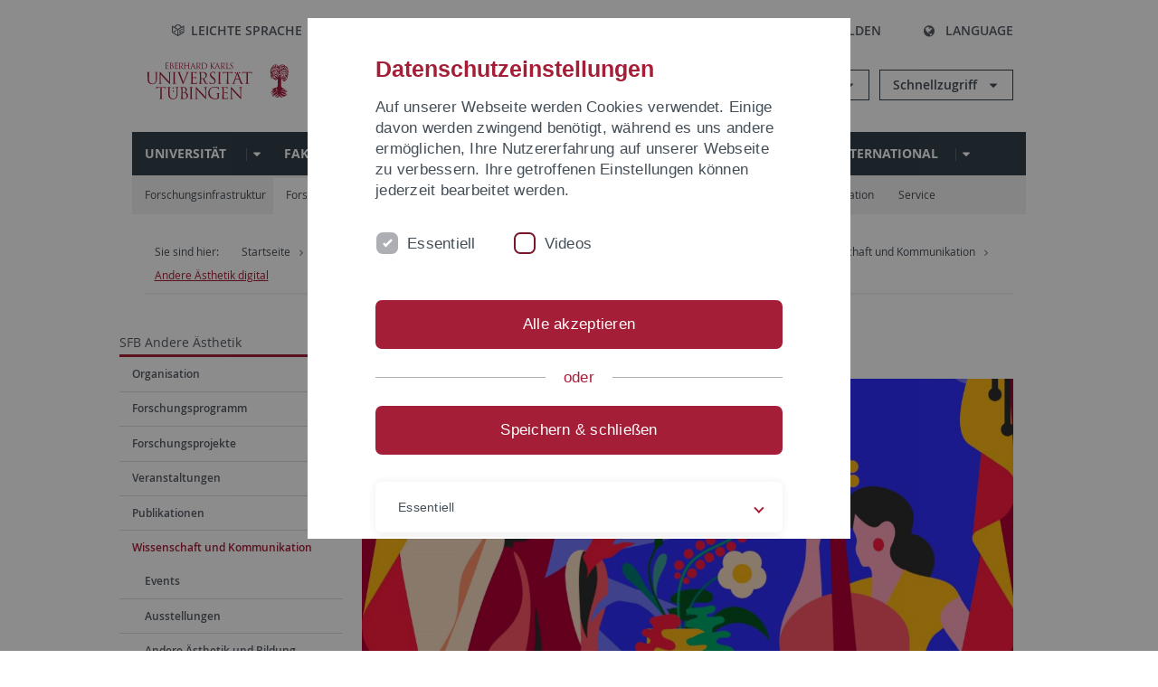

--- FILE ---
content_type: text/html; charset=utf-8
request_url: https://uni-tuebingen.de/forschung/forschungsschwerpunkte/sonderforschungsbereiche/sfb-andere-aesthetik/wissenschaft-und-kommunikation/andere-aesthetik-digital/
body_size: 30820
content:
<!DOCTYPE html>
<html lang="de">
<head>

<meta charset="utf-8">
<!-- 
	This website is powered by TYPO3 - inspiring people to share!
	TYPO3 is a free open source Content Management Framework initially created by Kasper Skaarhoj and licensed under GNU/GPL.
	TYPO3 is copyright 1998-2026 of Kasper Skaarhoj. Extensions are copyright of their respective owners.
	Information and contribution at https://typo3.org/
-->

<base href="https://uni-tuebingen.de/">
<link rel="icon" href="/_assets/7d66ab3e4599366251c5af46f0e770b9/Images/favicon.ico" type="image/vnd.microsoft.icon">

<meta http-equiv="x-ua-compatible" content="IE=edge">
<meta name="generator" content="TYPO3 CMS">
<meta name="viewport" content="width=device-width, initial-scale=1.0, user-scalable=yes">
<meta name="robots" content="index,follow">
<meta name="twitter:card" content="summary">
<meta name="language" content="de">
<meta name="date" content="2025-07-29">
<meta name="title" content="Andere Ästhetik digital">


<link rel="stylesheet" href="/typo3temp/assets/compressed/merged-088d6f1e055b6483444c31caec728def-efe8524d4c9dc3e28d91b221099bea24.css?1764770257" media="all">






<meta name="keywords" content=" "/><title>Andere Ästhetik digital&#32;&#124; Universität Tübingen</title>      <link rel="apple-touch-icon" sizes="180x180" href="/_assets/7d66ab3e4599366251c5af46f0e770b9/Images/Favicons/apple-touch-icon.png">
      <link rel="icon" type="image/png" sizes="32x32" href="/_assets/7d66ab3e4599366251c5af46f0e770b9/Images/Favicons/favicon-32x32.png">
      <link rel="icon" type="image/png" sizes="16x16" href="/_assets/7d66ab3e4599366251c5af46f0e770b9/Images/Favicons/favicon-16x16.png">
      <link rel="manifest" href="/_assets/7d66ab3e4599366251c5af46f0e770b9/Images/Favicons/site.webmanifest">
      <link rel="mask-icon" href="/_assets/7d66ab3e4599366251c5af46f0e770b9/Images/Favicons/safari-pinned-tab.svg" color="#5bbad5">
      <meta name="msapplication-TileColor" content="#da532c">
      <meta name="theme-color" content="#ffffff">
<link rel="canonical" href="https://uni-tuebingen.de/forschung/forschungsschwerpunkte/sonderforschungsbereiche/sfb-andere-aesthetik/wissenschaft-und-kommunikation/andere-aesthetik-digital/"/>

<link rel="alternate" hreflang="de-DE" href="https://uni-tuebingen.de/forschung/forschungsschwerpunkte/sonderforschungsbereiche/sfb-andere-aesthetik/wissenschaft-und-kommunikation/andere-aesthetik-digital/"/>
<link rel="alternate" hreflang="en-GB" href="https://uni-tuebingen.de/en/research/core-research/collaborative-research-centers/crc-different-aesthetics/science-and-communication/different-aesthetics-digital/"/>
<link rel="alternate" hreflang="x-default" href="https://uni-tuebingen.de/forschung/forschungsschwerpunkte/sonderforschungsbereiche/sfb-andere-aesthetik/wissenschaft-und-kommunikation/andere-aesthetik-digital/"/>
</head>
<body class="page206757">


<div class="ut-page">
    <header class="ut-page__header ut-page-header">
    
        <nav class="ut-nav ut-nav--skipanchors" aria-label="Bereiche überspringen">
    <ul class="ut-nav__list " >
        <li class="ut-nav__item " data-level-count="1" >
            <a class="ut-link ut-nav__link hidden-xs hidden-sm sr-only sr-only-focusable" href="/forschung/forschungsschwerpunkte/sonderforschungsbereiche/sfb-andere-aesthetik/wissenschaft-und-kommunikation/andere-aesthetik-digital/#ut-identifier--main-nav" tabindex="0">Direkt zur Hauptnavigation</a>
        </li>
        <li class="ut-nav__item " data-level-count="2" >
            <a class="ut-link ut-nav__link sr-only sr-only-focusable" href="/forschung/forschungsschwerpunkte/sonderforschungsbereiche/sfb-andere-aesthetik/wissenschaft-und-kommunikation/andere-aesthetik-digital/#ut-identifier--main-content" tabindex="0">Direkt zum Inhalt</a>
        </li>
        <li class="ut-nav__item " data-level-count="3" >
            <a class="ut-link ut-nav__link sr-only sr-only-focusable" href="/forschung/forschungsschwerpunkte/sonderforschungsbereiche/sfb-andere-aesthetik/wissenschaft-und-kommunikation/andere-aesthetik-digital/#ut-identifier--footer" tabindex="0" >Direkt zur Fußleiste</a>
        </li>
        <li class="ut-nav__item " data-level-count="4" >
            <a class="ut-link ut-nav__link hidden-xs sr-only sr-only-focusable" href="/forschung/forschungsschwerpunkte/sonderforschungsbereiche/sfb-andere-aesthetik/wissenschaft-und-kommunikation/andere-aesthetik-digital/#ut-identifier--search-toggle" tabindex="0">Direkt zur Suche</a>
        </li>
    </ul>
</nav>


        <div class="container ut-page-header__container">
            
<div class="ut-page-header__menu">
	<nav class="ut-nav ut-nav--meta-top ut-page-header__meta"
		 aria-label="Metanavigation">
		<ul class="ut-nav__list">
			<li class="ut-nav__item " data-level-count="1"><a href="/leichte-sprache/" class="ut-link ut-nav__link"><span class="ut-link__icon ut-link__icon--left icon-iconset_leichtesprache ut-icon"></span>Leichte Sprache</a></li><li class="ut-nav__item " data-level-count="1"><a href="/gebaerdensprache/" class="ut-link ut-nav__link"><span class="ut-link__icon ut-link__icon--left icon-iconset_gebaerdensprache ut-icon"></span>Gebärdensprache</a></li><li class="ut-nav__item " data-level-count="1"><a href="/uni-a-z/" class="ut-link ut-nav__link"><span class="ut-link__icon ut-link__icon--left ut-icon-info-circled ut-icon"></span>Uni A-Z</a></li><li class="ut-nav__item " data-level-count="1"><a href="/kontakt/" class="ut-link ut-nav__link"><span class="ut-link__icon ut-link__icon--left ut-icon-mail-squared ut-icon"></span>Kontakt</a></li>
		</ul>
	</nav>

	<nav class="ut-page-header__switch ut-switchbar">
		<ul class="ut-switchbar__list">
			<li class="ut-switchbar__item" id="switchbar-search">
				<button class="ut-switchbar__toggle" id="ut-identifier--search-toggle" data-toggle="switchbar"
						data-target="#switchblock-search"
						aria-haspopup="true" aria-expanded="false" tabindex="0">
					<span class="ut-switchbar__icon ut-icon ut-icon-search"></span>
					<span class="ut-switchbar__label">Suchen</span>
				</button>
				<div class="ut-switchblock__item ut-switchblock__item--dropdown" id="switchblock-search">
					<div class="ut-switchblock__header">
						<span class="ut-switchblock__title">Suche (mit Ecosia)</span>
					</div>
					<div class="ut-switchblock__content">
						<form class="ut-form ut-form--search ut-form--small" name="searchForm" role="search" action="https://www.ecosia.org/search" onsubmit="appendSiteToQuery()">
							<fieldset>
								<legend>Suchen</legend>
								<div class="ut-form__row row ">
									<input class="ut-form__input ut-form__field" id="search" type="search" name="q" placeholder="Ihre Suchanfrage" value="" aria-label="Suchanfrage eingeben" required/>
								</div>
								<div class="ut-form__actions row ">
									<button type="submit" class="ut-btn ut-btn--outline ut-btn--color-primary-1 ut-form__action" aria-label="Suche starten">
										Suchen
										<span class="ut-btn__icon ut-btn__icon--right ut-icon ut-icon-right-big"></span>
									</button>
								</div>
							</fieldset>
						</form>
					</div>
					<span class="ut-switchblock__close-icon ut-icon ut-icon-cancel" role="button" tabindex="0"></span>
				</div>
			</li>
			<li class="ut-switchbar__item" id="switchbar-login" data-login-nonceurl="/forschung/forschungsschwerpunkte/sonderforschungsbereiche/sfb-andere-aesthetik/wissenschaft-und-kommunikation/andere-aesthetik-digital?type=1727092915">
				
						<button class="ut-switchbar__toggle" data-toggle="switchbar" data-target="#switchblock-login" data-sslredirect="true" aria-haspopup="true" aria-expanded="false" tabindex="0">
							<span class="ut-switchbar__icon ut-icon ut-icon-login"></span>
							<span class="ut-switchbar__label">Anmelden</span>
						</button>
					
				<div class="ut-switchblock__item ut-switchblock__item--dropdown" id="switchblock-login">
					<div class="ut-switchblock__header">
						<span class="ut-switchblock__title">Anmelden</span>
					</div>
					<div class="ut-switchblock__content">
						

	<form class="ut-form ut-form--login ut-form--small" action="https://uni-tuebingen.de/login/" method="post">
		<fieldset>
			<legend>Anmelde Formular</legend>
			<div class="ut-form__row row">
				<input
						class="ut-form__input ut-form__field"
						id="user"
						name="user"
						placeholder="Benutzername"
						value=""
						aria-label="Benutzername eingeben"
						required=""
						type="text" />
			</div>
			<div class="ut-form__row row">
				<input class="ut-form__input ut-form__field"
						id="password"
						name="pass"
						placeholder="Passwort"
						value=""
						aria-label="Passwort eingeben"
						required=""
						type="password" />
			</div>

			<input type="hidden" name="logintype" value="login" />
			
			<input type="hidden" name="pid" value="146,147,166,8290,8291,8394,8395,8425,8426,9608,31267,8293,8366@c40ba2f920a5ca0bb18bcdfcdc389e757e48a010" />
			<input type="hidden" name="redirect_url" value="" />
			<input type="hidden" name="tx_felogin_pi1[noredirect]" value="0" />
			<input type="hidden" name="referer" value="/forschung/forschungsschwerpunkte/sonderforschungsbereiche/sfb-andere-aesthetik/wissenschaft-und-kommunikation/andere-aesthetik-digital/" />
			<input type="hidden" name="__RequestToken" value="will be filled via ajax" data-login-noncecontainer="" />

			<div class="ut-form__actions row">
				<button type="submit" class="ut-btn ut-btn--outline ut-btn--color-primary-1 ut-form__action"
						aria-label="Anmelden">Anmelden<span
						class="ut-btn__icon ut-btn__icon--right ut-icon ut-icon-right-big"></span></button>
			</div>
		</fieldset>
	</form>



					</div>
					<span class="ut-switchblock__close-icon ut-icon ut-icon-cancel" role="button" tabindex="0"></span>
				</div>
			</li>
			<li class="ut-switchbar__item" id="switchbar-language">
				<button class="ut-switchbar__toggle" data-toggle="switchbar" data-target="#switchblock-language"
						aria-haspopup="true" aria-expanded="false" tabindex="0">
					<span class="ut-switchbar__icon ut-icon ut-icon-globe"></span>
					<span class="ut-switchbar__label">Language</span>
				</button>
				<div class="ut-switchblock__item ut-switchblock__item--dropdown" id="switchblock-language">
					<div class="ut-switchblock__header">
						<span class="ut-switchblock__title">Sprachauswahl</span>
					</div>
					<div class="ut-switchblock__content">
						<nav class="ut-nav ut-nav--language"
							 aria-label="Sprachwähler">
							<ul class="ut-nav__list"><li class="ut-nav__item"><a href="/forschung/forschungsschwerpunkte/sonderforschungsbereiche/sfb-andere-aesthetik/wissenschaft-und-kommunikation/andere-aesthetik-digital/" class="ut-link ut-nav__link">Deutsch</a></li><li class="ut-nav__item"><a href="/en/research/core-research/collaborative-research-centers/crc-different-aesthetics/science-and-communication/different-aesthetics-digital/" class="ut-link ut-nav__link">Englisch</a></li></ul>
						</nav>
					</div>
					<span class="ut-switchblock__close-icon ut-icon ut-icon-cancel" role="button" tabindex="0"></span>
				</div>
			</li>
			
			<li class="ut-switchbar__item ut-switchbar__metanavigation">
				<a class="ut-switchbar__toggle" title="Leichte Sprache" tabindex="0" href="/leichte-sprache/">
					<span class="ut-switchbar__icon ut-icon icon-iconset_leichtesprache"></span>
				</a>
			</li>
			
			
			<li class="ut-switchbar__item ut-switchbar__metanavigation">
				<a class="ut-switchbar__toggle" title="Gebärdensprache" tabindex="0" href="/gebaerdensprache/">
					<span class="ut-switchbar__icon ut-icon icon-iconset_gebaerdensprache"></span>
				</a>
			</li>
			
			<li class="ut-switchbar__item" id="switchbar-menu">
				<button class="ut-switchbar__toggle" id="ut-identifier--menu-toggle" data-toggle="switchbar"
						data-target="#switchblock-menu" title="Menü" aria-haspopup="true"
						aria-expanded="false">
					<span class="ut-switchbar__icon ut-icon ut-icon-menu"></span>
					<span class="ut-switchbar__icon ut-icon ut-icon-cancel"></span>
					<span class="ut-switchbar__label sr-only-focusable">Hauptmenu</span>
				</button>
			</li>
		</ul>
	</nav>
</div>


            

<div class="ut-page-header__banner">
	<div class="ut-page-header__logos">
		<a href="/" class="ut-logo-link ut-logo-link--main">
			<img class="ut-img ut-img--logo ut-img--logo-main" alt="Logo der Universität Tübingen" src="/_assets/7d66ab3e4599366251c5af46f0e770b9/Images/Logo_Universitaet_Tuebingen.svg" width="269" height="70" />
		</a>
		
				<a class="ut-logo-link ut-logo-link--excellence" href="/exzellenzstrategie/">
					<img class="ut-img ut-img--logo ut-img--logo-excellence" alt="Logo der Exzellenzstrategie" src="/_assets/7d66ab3e4599366251c5af46f0e770b9/Images/Logo_Universitaet_Tuebingen_Exzellent_EN.svg" width="230" height="30" />
				</a>
			

	</div>

	<div class="ut-page-header__dropdowns">
		<div class="ut-dropdown">
			<button class="ut-dropdown__toggle ut-dropdown__toggle--outline" id="header-dropdown-toggle-groups" aria-controls="ut-information" aria-expanded="false"
					type="button" data-toggle="dropdown">
				Informationen für
			</button>
			<ul class="ut-dropdown__menu  dropdown-menu" id="ut-information"><li class="ut-dropdown__item"><a href="/studium/studieninteresse/" class="ut-link ut-dropdown__link">Studieninteressierte</a></li><li class="ut-dropdown__item"><a href="/studium/" class="ut-link ut-dropdown__link">Studierende</a></li><li class="ut-dropdown__item"><a href="/beschaeftigte/" class="ut-link ut-dropdown__link" title="Übersicht über wichtige Anlaufstellen, Angebote und News für Beschäftigte der Universität Tübingen.">Beschäftigte</a></li><li class="ut-dropdown__item"><a href="/lehrende/" class="ut-link ut-dropdown__link" title="Weiterbildungsmöglichkeiten, Beratung und Informationen sowie konkrete Hilfsangebote für Lehrende der Universität Tübingen.">Lehrende</a></li><li class="ut-dropdown__item"><a href="/alumni/" class="ut-link ut-dropdown__link" title="Herzlich willkommen beim Alumni-Netzwerk der Universität Tübingen. Informationen, Kontakte und Veranstaltungen für ehemalige Studierende und Forschende: Stay connected! ">Alumni</a></li><li class="ut-dropdown__item"><a href="/universitaet/aktuelles-und-publikationen/medienservice/" class="ut-link ut-dropdown__link">Medien</a></li><li class="ut-dropdown__item"><a href="/wirtschaft/" class="ut-link ut-dropdown__link" title="Von der Universität in die Praxis: Anlaufstellen für das Recruiting von Nachwuchskräften sowie Forschungskooperationen mit Unternehmen. ">Wirtschaft</a></li><li class="ut-dropdown__item"><a href="/weiterbildung/" class="ut-link ut-dropdown__link" title="Für Ihren nächsten Karriereschritt: Wissenschaftliche Weiterbildungsprogramme zur Qualifizierung und Professionalisierung im Beruf. ">Weiterbildung</a></li></ul>
		</div>
		<div class="ut-dropdown">
			<button class="ut-dropdown__toggle ut-dropdown__toggle--outline" id="header-dropdown-toggle-quicklinks" aria-controls="ut-quicklinks" aria-expanded="false"
					type="button" data-toggle="dropdown">
				Schnellzugriff
			</button>
			<ul class="ut-dropdown__menu  dropdown-menu" id="ut-quicklinks"><li class="ut-dropdown__item"><a href="/studium/studienangebot/verzeichnis-der-studiengaenge/" class="ut-link ut-dropdown__link">Alle Studiengänge</a></li><li class="ut-dropdown__item"><a href="https://alma.uni-tuebingen.de/alma/pages/cs/sys/portal/hisinoneStartPage.faces" target="_blank" class="ut-link ut-dropdown__link" rel="noreferrer">ALMA Portal</a></li><li class="ut-dropdown__item"><a href="/exzellenzstrategie/" class="ut-link ut-dropdown__link">Exzellenzstrategie</a></li><li class="ut-dropdown__item"><a href="https://epv-welt.uni-tuebingen.de/RestrictedPages/StartSearch.aspx" target="_blank" class="ut-link ut-dropdown__link" rel="noreferrer">Personensuche (EPV)</a></li><li class="ut-dropdown__item"><a href="/einrichtungen/verwaltung/iv-studierende/studierendenabteilung/studierendensekretariat/" class="ut-link ut-dropdown__link">Studierendensekretariat</a></li><li class="ut-dropdown__item"><a href="/einrichtungen/universitaetsbibliothek/" class="ut-link ut-dropdown__link">Universitätsbibliothek</a></li><li class="ut-dropdown__item"><a href="https://alma.uni-tuebingen.de/alma/pages/cs/sys/portal/hisinoneStartPage.faces" target="_blank" class="ut-link ut-dropdown__link" rel="noreferrer">Vorlesungsverzeichnis</a></li><li class="ut-dropdown__item"><a href="https://webmail.uni-tuebingen.de/" target="_blank" class="ut-link ut-dropdown__link" rel="noreferrer">Webmail Uni Tübingen</a></li><li class="ut-dropdown__item"><a href="/studium/beratung-und-info/zentrale-studienberatung/" class="ut-link ut-dropdown__link">Zentrale Studienberatung</a></li></ul>
		</div>
	</div>
</div>




            


            

<div class="ut-page__switchblock ut-switchblock">
	<div class="ut-switchblock__item" id="switchblock-menu">
		<div class="ut-switchblock__header">
			
					
							<span class="ut-switchblock__title">
								Uni-Tübingen
							</span>
						
				
		</div>
		<div class="ut-switchblock__content" data-breadcrumbuids="7,190,1116,159334,159601">
			<nav class="ut-nav ut-nav--main lory-slider js_variablewidth variablewidth" id="ut-identifier--main-nav" data-current-pid="206757" data-current-languageuid="0" data-navigationshortener-label="Mehr..."> <div class="lory-frame js_frame"><ul class="ut-nav__list ut-nav__list--level-1 lory-slides js_slides"><li class="ut-nav__item ut-nav__item--level-1 lory-slides__item js-slide" aria-haspopup="true" aria-expanded="false"><div class="ut-nav__link-group"><a href="/universitaet/" class="ut-link ut-nav__link ut-nav__link--level-1" title="Die Universität Tübingen ist ein Ort der Spitzenforschung und der exzellenten Lehre. Erfahren Sie mehr über die Universität.">Universität</a><a class="ut-nav__toggle-link" role="button" aria-label="Menü ein-/ausblenden" data-menu-currentpid="3"><span class="ut-nav__toggle-line"></span><span class="ut-nav__toggle-icon"></span></a></div><ul class="ut-nav__list ut-nav__list--level-2"><li class="ut-nav__item ut-nav__item--close-level"><a href="#" class="ut-nav__link ut-nav__link--close-level"><span class="ut-icon ut-icon-angle-left ut-nav__link-icon ut-nav__link-icon--left"></span>Zurück</a></li><li class="ut-nav__item ut-nav__item--level-2"><div class="ut-nav__link-group"><a href="/universitaet/profil/" class="ut-link ut-nav__link ut-nav__link--level-2" title="Die Universität Tübingen ist in Forschung und Lehre innovativ, interdisziplinär und international. Sie gehört zu den ältesten Universitäten Europas.">Profil</a><a class="ut-nav__toggle-link" data-menuajax-refresh="true" role="button" data-menu-currentpid="108708"><span class="ut-nav__toggle-line"></span><span class="ut-nav__toggle-icon"></span></a></div><ul class="ut-nav__list ut-nav__list--level-3"><li class="ut-nav__item ut-nav__item--close-level"><a href="#" class="ut-nav__link ut-nav__link--close-level"><span class="ut-icon ut-icon-angle-left ut-nav__link-icon ut-nav__link-icon--left"></span>Zurück</a></li><li class="ut-nav__item ut-nav__item--level-3"><a href="/universitaet/profil/zahlen-und-fakten/" class="ut-link ut-nav__link ut-nav__link--level-3" tabindex="0" title="Die wichtigsten Zahlen und Fakten zu Forschung, Studium und Lehre, Finanzen, Personal und Partnern der Universität Tübingen auf einen Blick.">Zahlen und Fakten</a></li><li class="ut-nav__item ut-nav__item--level-3"><div class="ut-nav__link-group"><a href="/universitaet/profil/werte-und-visionen/" class="ut-link ut-nav__link ut-nav__link--level-3" data-menuajax-parentpage="108376" tabindex="0" title="Die Vielfalt unserer Studierenden und Beschäftigten ist unsere Stärke, ganz gleich aus welchem Teil der Erde sie zu uns kommen. ">Werte und Visionen</a><a class="ut-nav__toggle-link" data-menuajax-refresh="true" role="button" data-menu-currentpid="108376"><span class="ut-nav__toggle-line"></span><span class="ut-nav__toggle-icon"></span></a></div></li><li class="ut-nav__item ut-nav__item--level-3"><div class="ut-nav__link-group"><a href="/universitaet/profil/preise-und-auszeichnungen/" class="ut-link ut-nav__link ut-nav__link--level-3" data-menuajax-parentpage="108377" tabindex="0" title="Preise und Auszeichnungen von Forscherinnen und Forschern der Universität Tübingen sowie Preise, die die Universität verleiht.">Preise und Auszeichnungen</a><a class="ut-nav__toggle-link" data-menuajax-refresh="true" role="button" data-menu-currentpid="108377"><span class="ut-nav__toggle-line"></span><span class="ut-nav__toggle-icon"></span></a></div></li><li class="ut-nav__item ut-nav__item--level-3"><div class="ut-nav__link-group"><a href="/universitaet/profil/freunde-und-foerderer/" class="ut-link ut-nav__link ut-nav__link--level-3" data-menuajax-parentpage="108725" tabindex="0" title="Unterstützen Sie exzellente Forschung, Lehre und Studierende an der Universität Tübingen. ">Freunde und Förderer</a><a class="ut-nav__toggle-link" data-menuajax-refresh="true" role="button" data-menu-currentpid="108725"><span class="ut-nav__toggle-line"></span><span class="ut-nav__toggle-icon"></span></a></div></li><li class="ut-nav__item ut-nav__item--level-3"><div class="ut-nav__link-group"><a href="/universitaet/profil/geschichte-der-universitaet/" class="ut-link ut-nav__link ut-nav__link--level-3" data-menuajax-parentpage="121" tabindex="0" title="Wann wurde die Uni Tübingen gegründet und woher kommt die Palme im Logo? Wichtige Ereignisse und berühmte Personen in der Universitätsgeschichte.">Geschichte der Universität</a><a class="ut-nav__toggle-link" data-menuajax-refresh="true" role="button" data-menu-currentpid="121"><span class="ut-nav__toggle-line"></span><span class="ut-nav__toggle-icon"></span></a></div></li></ul></li><li class="ut-nav__item ut-nav__item--level-2"><div class="ut-nav__link-group"><a href="/universitaet/organisation-und-leitung/" class="ut-link ut-nav__link ut-nav__link--level-2" title="Überblick über die Organisation, Struktur und Leitung der Universität Tübingen: Rektorat, Zentrale Verwaltung, Stabsstellen, Universitätsrat und Senat.">Organisation und Leitung</a><a class="ut-nav__toggle-link" data-menuajax-refresh="true" role="button" data-menu-currentpid="125"><span class="ut-nav__toggle-line"></span><span class="ut-nav__toggle-icon"></span></a></div><ul class="ut-nav__list ut-nav__list--level-3"><li class="ut-nav__item ut-nav__item--close-level"><a href="#" class="ut-nav__link ut-nav__link--close-level"><span class="ut-icon ut-icon-angle-left ut-nav__link-icon ut-nav__link-icon--left"></span>Zurück</a></li><li class="ut-nav__item ut-nav__item--level-3"><div class="ut-nav__link-group"><a href="/universitaet/organisation-und-leitung/universitaetsleitung/" class="ut-link ut-nav__link ut-nav__link--level-3" data-menuajax-parentpage="118" tabindex="0" title="Aufgaben und Kontaktmöglichkeiten des Rektorats der Universität Tübingen. Es besteht aus dem Rektor und den Prorektoren und Prorektorinnen sowie dem Kanzler.">Universitätsleitung</a><a class="ut-nav__toggle-link" data-menuajax-refresh="true" role="button" data-menu-currentpid="118"><span class="ut-nav__toggle-line"></span><span class="ut-nav__toggle-icon"></span></a></div></li><li class="ut-nav__item ut-nav__item--level-3"><a href="/universitaet/organisation-und-leitung/senat/" class="ut-link ut-nav__link ut-nav__link--level-3" tabindex="0" title="Dem Senat gehören an 1. kraft Amtes; 2. aufgrund von Wahlen. Geschäftsstelle des Senats Peter Kreuzmann.">Senat</a></li><li class="ut-nav__item ut-nav__item--level-3"><a href="/universitaet/organisation-und-leitung/universitaetsrat/" class="ut-link ut-nav__link ut-nav__link--level-3" tabindex="0" title="Der Universitätrat trägt Verantwortung für die Entwicklung der Hochschule, schlägt Maßnahmen vor und beaufsichtigt die Geschäftsführung des Rektorats. Er besteht aus sechs externen und fünf internen Mitgliedern.">Universitätsrat</a></li><li class="ut-nav__item ut-nav__item--level-3"><div class="ut-nav__link-group"><a href="/universitaet/organisation-und-leitung/kommissionen/" class="ut-link ut-nav__link ut-nav__link--level-3" data-menuajax-parentpage="209008" tabindex="0">Kommissionen</a><a class="ut-nav__toggle-link" data-menuajax-refresh="true" role="button" data-menu-currentpid="209008"><span class="ut-nav__toggle-line"></span><span class="ut-nav__toggle-icon"></span></a></div></li></ul></li><li class="ut-nav__item ut-nav__item--level-2"><div class="ut-nav__link-group"><a href="/universitaet/equity/" class="ut-link ut-nav__link ut-nav__link--level-2">Equity</a><a class="ut-nav__toggle-link" data-menuajax-refresh="true" role="button" data-menu-currentpid="264528"><span class="ut-nav__toggle-line"></span><span class="ut-nav__toggle-icon"></span></a></div><ul class="ut-nav__list ut-nav__list--level-3"><li class="ut-nav__item ut-nav__item--close-level"><a href="#" class="ut-nav__link ut-nav__link--close-level"><span class="ut-icon ut-icon-angle-left ut-nav__link-icon ut-nav__link-icon--left"></span>Zurück</a></li><li class="ut-nav__item ut-nav__item--level-3"><div class="ut-nav__link-group"><a href="/universitaet/equity/policies-strategien/" class="ut-link ut-nav__link ut-nav__link--level-3" data-menuajax-parentpage="265472" tabindex="0" title="Die Strategien sind Ergebnis evidenzbasierter Analyse und konsequenter Ausrichtung auf die Beseitigung von struktureller Ungleichheit.">Policies - Strategien</a><a class="ut-nav__toggle-link" data-menuajax-refresh="true" role="button" data-menu-currentpid="265472"><span class="ut-nav__toggle-line"></span><span class="ut-nav__toggle-icon"></span></a></div></li><li class="ut-nav__item ut-nav__item--level-3"><div class="ut-nav__link-group"><a href="/universitaet/equity/service/" class="ut-link ut-nav__link ut-nav__link--level-3" data-menuajax-parentpage="266199" tabindex="0" title="Das Team Equity bietet Beratung und Services zu den Themen Diversity, Gender-Equity und Care an der Universität Tübingen an.">Service</a><a class="ut-nav__toggle-link" data-menuajax-refresh="true" role="button" data-menu-currentpid="266199"><span class="ut-nav__toggle-line"></span><span class="ut-nav__toggle-icon"></span></a></div></li><li class="ut-nav__item ut-nav__item--level-3"><div class="ut-nav__link-group"><a href="/universitaet/equity/foerderprogramme/" class="ut-link ut-nav__link ut-nav__link--level-3" data-menuajax-parentpage="267615" tabindex="0" title="Die Universität Tübingen verfügt über eine Reihe von Förderprogrammen, mit denen sie die Dimensionen Diversity, Gender und Care adressiert">Förderprogramme</a><a class="ut-nav__toggle-link" data-menuajax-refresh="true" role="button" data-menu-currentpid="267615"><span class="ut-nav__toggle-line"></span><span class="ut-nav__toggle-icon"></span></a></div></li><li class="ut-nav__item ut-nav__item--level-3"><div class="ut-nav__link-group"><a href="/universitaet/equity/handlungsfelder/" class="ut-link ut-nav__link ut-nav__link--level-3" data-menuajax-parentpage="267753" tabindex="0" title="Handlungsfelder und systematische Verfahren, mit der die Universität Tübingen Gleichstellung der Geschlechter und Diversität fördert.">Handlungsfelder</a><a class="ut-nav__toggle-link" data-menuajax-refresh="true" role="button" data-menu-currentpid="267753"><span class="ut-nav__toggle-line"></span><span class="ut-nav__toggle-icon"></span></a></div></li><li class="ut-nav__item ut-nav__item--level-3"><a href="/universitaet/equity/netzwerke/" class="ut-link ut-nav__link ut-nav__link--level-3" tabindex="0" title="Die Universität Tübingen ist in einer Vielzahl von Netzwerken zu den Themen Diversity, Gender und Care beteiligt oder bietet sie an.">Netzwerke</a></li><li class="ut-nav__item ut-nav__item--level-3"><a href="/einrichtungen/gleichstellung/team-equity/" class="ut-link ut-nav__link ut-nav__link--level-3" tabindex="0">Kontakt Team Equity</a></li></ul></li><li class="ut-nav__item ut-nav__item--level-2"><div class="ut-nav__link-group"><a href="/universitaet/aktuelles-und-publikationen/" class="ut-link ut-nav__link ut-nav__link--level-2" title="Überblick über die News und Veröffentlichungen der Universität: Pressemitteilungen, aktuelle Publikationen, zentrale Veranstaltungen, Online-Pressespiegel.">Aktuelles und Publikationen</a><a class="ut-nav__toggle-link" data-menuajax-refresh="true" role="button" data-menu-currentpid="8"><span class="ut-nav__toggle-line"></span><span class="ut-nav__toggle-icon"></span></a></div><ul class="ut-nav__list ut-nav__list--level-3"><li class="ut-nav__item ut-nav__item--close-level"><a href="#" class="ut-nav__link ut-nav__link--close-level"><span class="ut-icon ut-icon-angle-left ut-nav__link-icon ut-nav__link-icon--left"></span>Zurück</a></li><li class="ut-nav__item ut-nav__item--level-3"><div class="ut-nav__link-group"><a href="/universitaet/aktuelles-und-publikationen/pressemitteilungen/" class="ut-link ut-nav__link ut-nav__link--level-3" data-menuajax-parentpage="250" tabindex="0" title="Mit den Pressemitteilungen bleiben Sie auf dem Laufenden, was an der Universität geschieht: neue Forschungsergebnisse, Großveranstaltungen und prominente Gäste">Pressemitteilungen</a><a class="ut-nav__toggle-link" data-menuajax-refresh="true" role="button" data-menu-currentpid="250"><span class="ut-nav__toggle-line"></span><span class="ut-nav__toggle-icon"></span></a></div></li><li class="ut-nav__item ut-nav__item--level-3"><div class="ut-nav__link-group"><a href="/universitaet/aktuelles-und-publikationen/attempto-online/" class="ut-link ut-nav__link ut-nav__link--level-3" data-menuajax-parentpage="58851" tabindex="0" title="Online-Newsportal mit aktuellen Meldungen der Universität aus den Rubriken &quot;Forschung&quot;, &quot;Studium und Lehre&quot;, &quot;Uni intern&quot;, &quot;Leute&quot;, &quot;Termine&quot; und &quot;Forum&quot;.">attempto online</a><a class="ut-nav__toggle-link" data-menuajax-refresh="true" role="button" data-menu-currentpid="58851"><span class="ut-nav__toggle-line"></span><span class="ut-nav__toggle-icon"></span></a></div></li><li class="ut-nav__item ut-nav__item--level-3"><div class="ut-nav__link-group"><a href="/universitaet/aktuelles-und-publikationen/newsletter-uni-tuebingen-aktuell/2025/4/index/" class="ut-link ut-nav__link ut-nav__link--level-3" data-menuajax-parentpage="8989" tabindex="0">Newsletter Uni Tübingen aktuell</a><a class="ut-nav__toggle-link" data-menuajax-refresh="true" role="button" data-menu-currentpid="8989"><span class="ut-nav__toggle-line"></span><span class="ut-nav__toggle-icon"></span></a></div></li><li class="ut-nav__item ut-nav__item--level-3"><div class="ut-nav__link-group"><a href="/universitaet/aktuelles-und-publikationen/forschungsmagazin-attempto/" class="ut-link ut-nav__link ut-nav__link--level-3" data-menuajax-parentpage="70" tabindex="0" title="Das Forschungsmagazin Attempto! berichtet aus aktuellen Forschungsprojekten der Universität Tübingen.">Forschungsmagazin Attempto</a><a class="ut-nav__toggle-link" data-menuajax-refresh="true" role="button" data-menu-currentpid="70"><span class="ut-nav__toggle-line"></span><span class="ut-nav__toggle-icon"></span></a></div></li><li class="ut-nav__item ut-nav__item--level-3"><div class="ut-nav__link-group"><a href="/universitaet/aktuelles-und-publikationen/publikationen/" class="ut-link ut-nav__link ut-nav__link--level-3" data-menuajax-parentpage="61" tabindex="0" title="Die offiziellen Veröffentlichungen der Universität Tübingen, wie das Forschungsmagazin attempto, die Imagebroschüre, die Forschungsbroschüre, der Jahresbericht">Publikationen</a><a class="ut-nav__toggle-link" data-menuajax-refresh="true" role="button" data-menu-currentpid="61"><span class="ut-nav__toggle-line"></span><span class="ut-nav__toggle-icon"></span></a></div></li><li class="ut-nav__item ut-nav__item--level-3"><a href="/universitaet/aktuelles-und-publikationen/social-media/" class="ut-link ut-nav__link ut-nav__link--level-3" tabindex="0" title="Die Onlineredaktion der Stabsstelle Hochschulkommunikation betreut die zentralen Social-Media-Angebote der Universität Tübingen.">Social Media</a></li><li class="ut-nav__item ut-nav__item--level-3"><div class="ut-nav__link-group"><a href="/universitaet/aktuelles-und-publikationen/videos/" class="ut-link ut-nav__link ut-nav__link--level-3" data-menuajax-parentpage="241185" tabindex="0">Videos</a><a class="ut-nav__toggle-link" data-menuajax-refresh="true" role="button" data-menu-currentpid="241185"><span class="ut-nav__toggle-line"></span><span class="ut-nav__toggle-icon"></span></a></div></li><li class="ut-nav__item ut-nav__item--level-3"><a href="/universitaet/aktuelles-und-publikationen/podcasts/" class="ut-link ut-nav__link ut-nav__link--level-3" tabindex="0">Podcasts</a></li><li class="ut-nav__item ut-nav__item--level-3"><a href="/universitaet/aktuelles-und-publikationen/online-pressespiegel/" class="ut-link ut-nav__link ut-nav__link--level-3" tabindex="0" title="In welchen Zeitungen, Magazinen und Onlinemedien wird die Universität Tübingen erwähnt? Im Online-Pressespiegel finden Sie eine aktuelle Auswahl der Artikel.">Online-Pressespiegel</a></li><li class="ut-nav__item ut-nav__item--level-3"><div class="ut-nav__link-group"><a href="/universitaet/aktuelles-und-publikationen/medienservice/" class="ut-link ut-nav__link ut-nav__link--level-3" data-menuajax-parentpage="12822" tabindex="0" title="Auf der Suche nach Infos zur Universität, Bildmaterial oder geeigneten Experten? Wir  unterstützen Journalistinnen und Journalisten gerne dabei!">Medienservice</a><a class="ut-nav__toggle-link" data-menuajax-refresh="true" role="button" data-menu-currentpid="12822"><span class="ut-nav__toggle-line"></span><span class="ut-nav__toggle-icon"></span></a></div></li><li class="ut-nav__item ut-nav__item--level-3"><a href="/universitaet/aktuelles-und-publikationen/personalia/" class="ut-link ut-nav__link ut-nav__link--level-3" tabindex="0">Personalia</a></li><li class="ut-nav__item ut-nav__item--level-3"><a href="/universitaet/campusleben/veranstaltungen/" class="ut-link ut-nav__link ut-nav__link--level-3" tabindex="0">Veranstaltungen</a></li></ul></li><li class="ut-nav__item ut-nav__item--level-2"><div class="ut-nav__link-group"><a href="/universitaet/campusleben/" class="ut-link ut-nav__link ut-nav__link--level-2" title="An der Universität Tübingen gibt es eine große Auswahl an Freizeitangeboten und Veranstaltungen - im Bereich Sport, Musik, Literatur, Kunst und Kultur.">Campusleben</a><a class="ut-nav__toggle-link" data-menuajax-refresh="true" role="button" data-menu-currentpid="108743"><span class="ut-nav__toggle-line"></span><span class="ut-nav__toggle-icon"></span></a></div><ul class="ut-nav__list ut-nav__list--level-3"><li class="ut-nav__item ut-nav__item--close-level"><a href="#" class="ut-nav__link ut-nav__link--close-level"><span class="ut-icon ut-icon-angle-left ut-nav__link-icon ut-nav__link-icon--left"></span>Zurück</a></li><li class="ut-nav__item ut-nav__item--level-3"><div class="ut-nav__link-group"><a href="/universitaet/campusleben/veranstaltungen/" class="ut-link ut-nav__link ut-nav__link--level-3" data-menuajax-parentpage="108747" tabindex="0">Veranstaltungen</a><a class="ut-nav__toggle-link" data-menuajax-refresh="true" role="button" data-menu-currentpid="108747"><span class="ut-nav__toggle-line"></span><span class="ut-nav__toggle-icon"></span></a></div></li><li class="ut-nav__item ut-nav__item--level-3"><div class="ut-nav__link-group"><a href="/universitaet/campusleben/kunst-und-kultur/" class="ut-link ut-nav__link ut-nav__link--level-3" data-menuajax-parentpage="1753" tabindex="0" title="Nie mehr Langeweile: Freizeitangebote der Universität Tübingen aus den Bereichen Weiterbildung, Kultur, Sport, Literatur, Kunst, Musik, Vereinigungen.">Kunst und Kultur</a><a class="ut-nav__toggle-link" data-menuajax-refresh="true" role="button" data-menu-currentpid="1753"><span class="ut-nav__toggle-line"></span><span class="ut-nav__toggle-icon"></span></a></div></li><li class="ut-nav__item ut-nav__item--level-3"><a href="/universitaet/campusleben/merchandise/" class="ut-link ut-nav__link ut-nav__link--level-3" tabindex="0" title="Ideale Mitbringsel: Ausgewählte Produkte im Uni-Tübingen-Look finden Sie im Museumsshop: Kleidung für Damen und Herren, Geschenke, Schreibwaren und Taschen.">Merchandise</a></li><li class="ut-nav__item ut-nav__item--level-3"><a href="/universitaet/campusleben/universitaeres-wohlbefinden/" class="ut-link ut-nav__link ut-nav__link--level-3" tabindex="0">Universitäres Wohlbefinden</a></li></ul></li><li class="ut-nav__item ut-nav__item--level-2"><div class="ut-nav__link-group"><a href="/universitaet/im-dialog/" class="ut-link ut-nav__link ut-nav__link--level-2" title="Die Universität Tübingen intensiviert den Austausch mit der Gesellschaft und setzt auf Formate zum Mitmachen, Erleben, Mitdiskutieren und Mitforschen.  ">Im Dialog</a><a class="ut-nav__toggle-link" data-menuajax-refresh="true" role="button" data-menu-currentpid="236418"><span class="ut-nav__toggle-line"></span><span class="ut-nav__toggle-icon"></span></a></div><ul class="ut-nav__list ut-nav__list--level-3"><li class="ut-nav__item ut-nav__item--close-level"><a href="#" class="ut-nav__link ut-nav__link--close-level"><span class="ut-icon ut-icon-angle-left ut-nav__link-icon ut-nav__link-icon--left"></span>Zurück</a></li><li class="ut-nav__item ut-nav__item--level-3"><a href="/universitaet/im-dialog/angebote-fuer-lehrkraefte-und-schulen/" class="ut-link ut-nav__link ut-nav__link--level-3" tabindex="0" title="Lernen Sie die Angebote kennen wie MINT me! – Netzwerk der regionalen Schülerlabore, Physik Schulpatenschaften, TüChemLab u. v. m.">Angebote für Lehrkräfte und Schulen</a></li><li class="ut-nav__item ut-nav__item--level-3"><a href="/universitaet/im-dialog/angebote-fuer-kinder-und-jugendliche/" class="ut-link ut-nav__link ut-nav__link--level-3" tabindex="0" title="Informieren Sie sich über Angebote wie die Tübinger Kinder-Uni, den KI-Makerspace, den Bundeswettbewerb Künstliche Intelligenz (BWKI) u. v. m.">Angebote für Kinder und Jugendliche</a></li><li class="ut-nav__item ut-nav__item--level-3"><div class="ut-nav__link-group"><a href="/universitaet/im-dialog/angebote-fuer-buergerinnen-und-buerger/" class="ut-link ut-nav__link ut-nav__link--level-3" data-menuajax-parentpage="287658" tabindex="0" title="Angebote wie die Science &amp; Innovation Days, das Studium Generale, den Pop-up-Store ECKSTEIN u. v. m. im Überblick.">Angebote für Bürgerinnen und Bürger</a><a class="ut-nav__toggle-link" data-menuajax-refresh="true" role="button" data-menu-currentpid="287658"><span class="ut-nav__toggle-line"></span><span class="ut-nav__toggle-icon"></span></a></div></li><li class="ut-nav__item ut-nav__item--level-3"><a href="/universitaet/im-dialog/angebote-fuer-vereine-zivilgesellschaft-politik/" class="ut-link ut-nav__link ut-nav__link--level-3" tabindex="0" title="Lernen Sie die Angebote kennen wie den Bürgerrat KI und Freiheit, CIVIS Open Lab u. v. m.">Angebote für Vereine, Zivilgesellschaft, Politik</a></li><li class="ut-nav__item ut-nav__item--level-3"><a href="/universitaet/im-dialog/angebote-fuer-forschende-und-studierende/" class="ut-link ut-nav__link ut-nav__link--level-3" tabindex="0" title="Informieren Sie sich über Angebote wie die Initiative „Bunte Wiese“, Service-Learning  u. v. m.">Angebote für Forschende und Studierende</a></li><li class="ut-nav__item ut-nav__item--level-3"><a href="/universitaet/im-dialog/studium-generale/" class="ut-link ut-nav__link ut-nav__link--level-3" tabindex="0" title="Beim Studium Generale bieten Wissenschaftlerinnen und Wissenschaftler der Universität Tübingen öffentliche Vorlesungen während des Semesters an. In den Vorlesungsreihen zu aktuellen und meist fachübergreifenden Themen kommen auch häufig auswärtige Gäste zu Wort.">Studium Generale</a></li><li class="ut-nav__item ut-nav__item--level-3"><div class="ut-nav__link-group"><a href="/universitaet/im-dialog/kinder-uni/" class="ut-link ut-nav__link ut-nav__link--level-3" data-menuajax-parentpage="62" tabindex="0" title="Die Kinder-Uni wie Kinder-Uni,Tokio Hotel,spinnende Römer,Banken,Forschertag,Kontakt  befinden sich auf
dieser Seite.">Kinder-Uni</a><a class="ut-nav__toggle-link" data-menuajax-refresh="true" role="button" data-menu-currentpid="62"><span class="ut-nav__toggle-line"></span><span class="ut-nav__toggle-icon"></span></a></div></li><li class="ut-nav__item ut-nav__item--level-3"><div class="ut-nav__link-group"><a href="/universitaet/im-dialog/schuelerlabor-neurowissenschaften/" class="ut-link ut-nav__link ut-nav__link--level-3" data-menuajax-parentpage="236424" tabindex="0">Schülerlabor Neurowissenschaften</a><a class="ut-nav__toggle-link" data-menuajax-refresh="true" role="button" data-menu-currentpid="236424"><span class="ut-nav__toggle-line"></span><span class="ut-nav__toggle-icon"></span></a></div></li><li class="ut-nav__item ut-nav__item--level-3"><a href="/universitaet/im-dialog/reallabor-kastanienhof/" class="ut-link ut-nav__link ut-nav__link--level-3" tabindex="0">Reallabor Kastanienhof</a></li><li class="ut-nav__item ut-nav__item--level-3"><a href="/universitaet/im-dialog/demokratie-zukunftsfest/" class="ut-link ut-nav__link ut-nav__link--level-3" tabindex="0">Demokratie Zukunftsfest</a></li></ul></li><li class="ut-nav__item ut-nav__item--level-2"><div class="ut-nav__link-group"><a href="/universitaet/karriere/" class="ut-link ut-nav__link ut-nav__link--level-2" title="Die Universität Tübingen als Arbeitgeber: Informationen rund um eine Beschäftigung an der Universität, gute Gründe für die Universität Tübingen als Arbeitsplatz und Übersicht freier Stellen an der Universität Tübingen">Karriere</a><a class="ut-nav__toggle-link" data-menuajax-refresh="true" role="button" data-menu-currentpid="1627"><span class="ut-nav__toggle-line"></span><span class="ut-nav__toggle-icon"></span></a></div><ul class="ut-nav__list ut-nav__list--level-3"><li class="ut-nav__item ut-nav__item--close-level"><a href="#" class="ut-nav__link ut-nav__link--close-level"><span class="ut-icon ut-icon-angle-left ut-nav__link-icon ut-nav__link-icon--left"></span>Zurück</a></li><li class="ut-nav__item ut-nav__item--level-3"><a href="/universitaet/karriere/freie-stellen/" class="ut-link ut-nav__link ut-nav__link--level-3" tabindex="0" title="Auf Jobsuche? Auf dieser Seite finden Sie die aktuellen Stellenangebote der Universität Tübingen.">Freie Stellen</a></li><li class="ut-nav__item ut-nav__item--level-3"><a href="/universitaet/karriere/it-bib-technik-handwerk-verwaltung/" class="ut-link ut-nav__link ut-nav__link--level-3" tabindex="0">IT & Bib / Technik & Handwerk / Verwaltung</a></li><li class="ut-nav__item ut-nav__item--level-3"><a href="/universitaet/karriere/professuren/" class="ut-link ut-nav__link ut-nav__link--level-3" tabindex="0">Professuren</a></li><li class="ut-nav__item ut-nav__item--level-3"><a href="/universitaet/karriere/postdocs-juniorprofessuren-nachwuchsgruppenleitungen/" class="ut-link ut-nav__link ut-nav__link--level-3" tabindex="0">Postdocs, Juniorprofessuren, Nachwuchsgruppenleitungen</a></li><li class="ut-nav__item ut-nav__item--level-3"><div class="ut-nav__link-group"><a href="/universitaet/karriere/berufsausbildung-an-der-universitaet-tuebingen/" class="ut-link ut-nav__link ut-nav__link--level-3" data-menuajax-parentpage="241750" tabindex="0" title="Berufsausbildung an der Universität Tübingen">Berufsausbildung an der Universität Tübingen</a><a class="ut-nav__toggle-link" data-menuajax-refresh="true" role="button" data-menu-currentpid="241750"><span class="ut-nav__toggle-line"></span><span class="ut-nav__toggle-icon"></span></a></div></li><li class="ut-nav__item ut-nav__item--level-3"><a href="/universitaet/karriere/internationale-forschende/" class="ut-link ut-nav__link ut-nav__link--level-3" tabindex="0">Internationale Forschende</a></li><li class="ut-nav__item ut-nav__item--level-3"><a href="/universitaet/karriere/exzellente-forschungsbedingungen/" class="ut-link ut-nav__link ut-nav__link--level-3" tabindex="0">Exzellente Forschungsbedingungen</a></li><li class="ut-nav__item ut-nav__item--level-3"><a href="/universitaet/karriere/werte/" class="ut-link ut-nav__link ut-nav__link--level-3" tabindex="0">Werte</a></li><li class="ut-nav__item ut-nav__item--level-3"><a href="/universitaet/karriere/karriereentwicklung/" class="ut-link ut-nav__link ut-nav__link--level-3" tabindex="0">Karriereentwicklung</a></li><li class="ut-nav__item ut-nav__item--level-3"><a href="/universitaet/karriere/benefits/" class="ut-link ut-nav__link ut-nav__link--level-3" tabindex="0">Benefits</a></li><li class="ut-nav__item ut-nav__item--level-3"><a href="/universitaet/karriere/familie-und-beruf/" class="ut-link ut-nav__link ut-nav__link--level-3" tabindex="0">Familie und Beruf</a></li><li class="ut-nav__item ut-nav__item--level-3"><a href="/universitaet/karriere/tuebingen-und-region/" class="ut-link ut-nav__link ut-nav__link--level-3" tabindex="0">Tübingen und Region</a></li><li class="ut-nav__item ut-nav__item--level-3"><a href="/universitaet/karriere/stellenangebote-veroeffentlichen/" class="ut-link ut-nav__link ut-nav__link--level-3" tabindex="0">Stellenangebote veröffentlichen</a></li></ul></li><li class="ut-nav__item ut-nav__item--level-2"><div class="ut-nav__link-group"><a href="/universitaet/standort-und-anfahrt/" class="ut-link ut-nav__link ut-nav__link--level-2" title="Sie möchten uns bald besuchen? Die zentrale Anschrift der Universität Tübingen sowie  Informationen zur Anreise per Flugzeug, Zug, mit dem Bus oder Auto.">Standort und Anfahrt</a><a class="ut-nav__toggle-link" data-menuajax-refresh="true" role="button" data-menu-currentpid="108819"><span class="ut-nav__toggle-line"></span><span class="ut-nav__toggle-icon"></span></a></div><ul class="ut-nav__list ut-nav__list--level-3"><li class="ut-nav__item ut-nav__item--close-level"><a href="#" class="ut-nav__link ut-nav__link--close-level"><span class="ut-icon ut-icon-angle-left ut-nav__link-icon ut-nav__link-icon--left"></span>Zurück</a></li><li class="ut-nav__item ut-nav__item--level-3"><div class="ut-nav__link-group"><a href="/universitaet/standort-und-anfahrt/lageplaene/" class="ut-link ut-nav__link ut-nav__link--level-3" data-menuajax-parentpage="655" tabindex="0" title="Einzelpläne nach Stadtgebiet,Listen der Adressen mit Lageplänen aus folgenden Bereichen und Fakultäten.">Lagepläne</a><a class="ut-nav__toggle-link" data-menuajax-refresh="true" role="button" data-menu-currentpid="655"><span class="ut-nav__toggle-line"></span><span class="ut-nav__toggle-icon"></span></a></div></li></ul></li></ul></li><li class="ut-nav__item ut-nav__item--level-1 lory-slides__item js-slide" aria-haspopup="true" aria-expanded="false"><div class="ut-nav__link-group"><a href="/fakultaeten/" class="ut-link ut-nav__link ut-nav__link--level-1" title="Die Fakultäten der Universität: Naturwissenschaften, Geisteswissenschaften, Sozial- und Wirtschaftswissenschaften, Jura, Medizin, Ev., Kath. und Isl. Theologie">Fakultäten</a><a class="ut-nav__toggle-link" role="button" aria-label="Menü ein-/ausblenden" data-menu-currentpid="5"><span class="ut-nav__toggle-line"></span><span class="ut-nav__toggle-icon"></span></a></div><ul class="ut-nav__list ut-nav__list--level-2"><li class="ut-nav__item ut-nav__item--close-level"><a href="#" class="ut-nav__link ut-nav__link--close-level"><span class="ut-icon ut-icon-angle-left ut-nav__link-icon ut-nav__link-icon--left"></span>Zurück</a></li><li class="ut-nav__item ut-nav__item--level-2"><div class="ut-nav__link-group"><a href="/fakultaeten/evangelisch-theologische-fakultaet/fakultaet/aktuelles/" class="ut-link ut-nav__link ut-nav__link--level-2" title="Die Evangelisch-theologische Fakultät der Eberhard Karls Universität Tübingen bietet hier relevante Informationen über das Studium an. Hier werden Religionswissenschaft, Judaistik, systematische und Praktische Theologie und viele weitere interessante Themen gelehrt.">Evangelisch-Theologische Fakultät</a><a class="ut-nav__toggle-link" data-menuajax-refresh="true" role="button" data-menu-currentpid="1721"><span class="ut-nav__toggle-line"></span><span class="ut-nav__toggle-icon"></span></a></div><ul class="ut-nav__list ut-nav__list--level-3"><li class="ut-nav__item ut-nav__item--close-level"><a href="#" class="ut-nav__link ut-nav__link--close-level"><span class="ut-icon ut-icon-angle-left ut-nav__link-icon ut-nav__link-icon--left"></span>Zurück</a></li><li class="ut-nav__item ut-nav__item--level-3"><div class="ut-nav__link-group"><a href="/fakultaeten/evangelisch-theologische-fakultaet/fakultaet/aktuelles/" class="ut-link ut-nav__link ut-nav__link--level-3" data-menuajax-parentpage="37686" tabindex="0">Fakultät</a><a class="ut-nav__toggle-link" data-menuajax-refresh="true" role="button" data-menu-currentpid="37686"><span class="ut-nav__toggle-line"></span><span class="ut-nav__toggle-icon"></span></a></div></li><li class="ut-nav__item ut-nav__item--level-3"><div class="ut-nav__link-group"><a href="/fakultaeten/evangelisch-theologische-fakultaet/aktuelles/veranstaltungen/" class="ut-link ut-nav__link ut-nav__link--level-3" data-menuajax-parentpage="37699" tabindex="0">Aktuelles</a><a class="ut-nav__toggle-link" data-menuajax-refresh="true" role="button" data-menu-currentpid="37699"><span class="ut-nav__toggle-line"></span><span class="ut-nav__toggle-icon"></span></a></div></li><li class="ut-nav__item ut-nav__item--level-3"><div class="ut-nav__link-group"><a href="/fakultaeten/evangelisch-theologische-fakultaet/studium/" class="ut-link ut-nav__link ut-nav__link--level-3" data-menuajax-parentpage="37348" tabindex="0">Studium</a><a class="ut-nav__toggle-link" data-menuajax-refresh="true" role="button" data-menu-currentpid="37348"><span class="ut-nav__toggle-line"></span><span class="ut-nav__toggle-icon"></span></a></div></li><li class="ut-nav__item ut-nav__item--level-3"><div class="ut-nav__link-group"><a href="/fakultaeten/evangelisch-theologische-fakultaet/forschung/" class="ut-link ut-nav__link ut-nav__link--level-3" data-menuajax-parentpage="37723" tabindex="0">Forschung</a><a class="ut-nav__toggle-link" data-menuajax-refresh="true" role="button" data-menu-currentpid="37723"><span class="ut-nav__toggle-line"></span><span class="ut-nav__toggle-icon"></span></a></div></li><li class="ut-nav__item ut-nav__item--level-3"><div class="ut-nav__link-group"><a href="/fakultaeten/evangelisch-theologische-fakultaet/lehrstuehle-und-institute/" class="ut-link ut-nav__link ut-nav__link--level-3" data-menuajax-parentpage="37532" tabindex="0">Lehrstühle und Institute</a><a class="ut-nav__toggle-link" data-menuajax-refresh="true" role="button" data-menu-currentpid="37532"><span class="ut-nav__toggle-line"></span><span class="ut-nav__toggle-icon"></span></a></div></li><li class="ut-nav__item ut-nav__item--level-3"><div class="ut-nav__link-group"><a href="/fakultaeten/evangelisch-theologische-fakultaet/personen/personenverzeichnis-register-of-persons/" class="ut-link ut-nav__link ut-nav__link--level-3" data-menuajax-parentpage="37427" tabindex="0">Personen</a><a class="ut-nav__toggle-link" data-menuajax-refresh="true" role="button" data-menu-currentpid="37427"><span class="ut-nav__toggle-line"></span><span class="ut-nav__toggle-icon"></span></a></div></li></ul></li><li class="ut-nav__item ut-nav__item--level-2"><div class="ut-nav__link-group"><a href="/fakultaeten/katholisch-theologische-fakultaet/fakultaet/" class="ut-link ut-nav__link ut-nav__link--level-2" title="Die Katholisch-theologische Fakultät der Eberhard Karls Universität Tübingen bietet hier relevante Informationen über das Studium an. Hier werden Religionswissenschaft, Altes und neues Testament, Kirchengeschichte und viele weitere interessante Themen gelehrt.">Katholisch-Theologische Fakultät</a><a class="ut-nav__toggle-link" data-menuajax-refresh="true" role="button" data-menu-currentpid="2221"><span class="ut-nav__toggle-line"></span><span class="ut-nav__toggle-icon"></span></a></div><ul class="ut-nav__list ut-nav__list--level-3"><li class="ut-nav__item ut-nav__item--close-level"><a href="#" class="ut-nav__link ut-nav__link--close-level"><span class="ut-icon ut-icon-angle-left ut-nav__link-icon ut-nav__link-icon--left"></span>Zurück</a></li><li class="ut-nav__item ut-nav__item--level-3"><div class="ut-nav__link-group"><a href="/fakultaeten/katholisch-theologische-fakultaet/fakultaet/" class="ut-link ut-nav__link ut-nav__link--level-3" data-menuajax-parentpage="6354" tabindex="0">Fakultät</a><a class="ut-nav__toggle-link" data-menuajax-refresh="true" role="button" data-menu-currentpid="6354"><span class="ut-nav__toggle-line"></span><span class="ut-nav__toggle-icon"></span></a></div></li><li class="ut-nav__item ut-nav__item--level-3"><div class="ut-nav__link-group"><a href="/fakultaeten/katholisch-theologische-fakultaet/studium/" class="ut-link ut-nav__link ut-nav__link--level-3" data-menuajax-parentpage="9897" tabindex="0">Studium</a><a class="ut-nav__toggle-link" data-menuajax-refresh="true" role="button" data-menu-currentpid="9897"><span class="ut-nav__toggle-line"></span><span class="ut-nav__toggle-icon"></span></a></div></li><li class="ut-nav__item ut-nav__item--level-3"><a href="/fakultaeten/katholisch-theologische-fakultaet/lehrstuehle/" class="ut-link ut-nav__link ut-nav__link--level-3" tabindex="0">Lehrstühle</a></li><li class="ut-nav__item ut-nav__item--level-3"><div class="ut-nav__link-group"><a href="/fakultaeten/katholisch-theologische-fakultaet/gleichstellung/" class="ut-link ut-nav__link ut-nav__link--level-3" data-menuajax-parentpage="250033" tabindex="0">Gleichstellung</a><a class="ut-nav__toggle-link" data-menuajax-refresh="true" role="button" data-menu-currentpid="250033"><span class="ut-nav__toggle-line"></span><span class="ut-nav__toggle-icon"></span></a></div></li><li class="ut-nav__item ut-nav__item--level-3"><div class="ut-nav__link-group"><a href="/fakultaeten/katholisch-theologische-fakultaet/forschung/" class="ut-link ut-nav__link ut-nav__link--level-3" data-menuajax-parentpage="15117" tabindex="0">Forschung</a><a class="ut-nav__toggle-link" data-menuajax-refresh="true" role="button" data-menu-currentpid="15117"><span class="ut-nav__toggle-line"></span><span class="ut-nav__toggle-icon"></span></a></div></li><li class="ut-nav__item ut-nav__item--level-3"><div class="ut-nav__link-group"><a href="/fakultaeten/katholisch-theologische-fakultaet/fachschaft/" class="ut-link ut-nav__link ut-nav__link--level-3" data-menuajax-parentpage="9786" tabindex="0">Fachschaft</a><a class="ut-nav__toggle-link" data-menuajax-refresh="true" role="button" data-menu-currentpid="9786"><span class="ut-nav__toggle-line"></span><span class="ut-nav__toggle-icon"></span></a></div></li></ul></li><li class="ut-nav__item ut-nav__item--level-2"><div class="ut-nav__link-group"><a href="/fakultaeten/juristische-fakultaet/fakultaet/" class="ut-link ut-nav__link ut-nav__link--level-2" title="Die Juristische Fakultät der Eberhard Karls Universität Tübingen bietet hier relevante Informationen über das Studium an. Hier werden Rechtsphilosophie, Zivilrecht, Strafrecht, Internationales Rechts und viele weitere interessante Themen gelehrt.">Juristische Fakultät</a><a class="ut-nav__toggle-link" data-menuajax-refresh="true" role="button" data-menu-currentpid="2222"><span class="ut-nav__toggle-line"></span><span class="ut-nav__toggle-icon"></span></a></div><ul class="ut-nav__list ut-nav__list--level-3"><li class="ut-nav__item ut-nav__item--close-level"><a href="#" class="ut-nav__link ut-nav__link--close-level"><span class="ut-icon ut-icon-angle-left ut-nav__link-icon ut-nav__link-icon--left"></span>Zurück</a></li><li class="ut-nav__item ut-nav__item--level-3"><div class="ut-nav__link-group"><a href="/fakultaeten/juristische-fakultaet/fakultaet/" class="ut-link ut-nav__link ut-nav__link--level-3" data-menuajax-parentpage="156141" tabindex="0">Fakultät</a><a class="ut-nav__toggle-link" data-menuajax-refresh="true" role="button" data-menu-currentpid="156141"><span class="ut-nav__toggle-line"></span><span class="ut-nav__toggle-icon"></span></a></div></li><li class="ut-nav__item ut-nav__item--level-3"><div class="ut-nav__link-group"><a href="/fakultaeten/juristische-fakultaet/studium/" class="ut-link ut-nav__link ut-nav__link--level-3" data-menuajax-parentpage="157359" tabindex="0">Studium</a><a class="ut-nav__toggle-link" data-menuajax-refresh="true" role="button" data-menu-currentpid="157359"><span class="ut-nav__toggle-line"></span><span class="ut-nav__toggle-icon"></span></a></div></li><li class="ut-nav__item ut-nav__item--level-3"><div class="ut-nav__link-group"><a href="/fakultaeten/juristische-fakultaet/forschung/" class="ut-link ut-nav__link ut-nav__link--level-3" data-menuajax-parentpage="157428" tabindex="0">Forschung</a><a class="ut-nav__toggle-link" data-menuajax-refresh="true" role="button" data-menu-currentpid="157428"><span class="ut-nav__toggle-line"></span><span class="ut-nav__toggle-icon"></span></a></div></li><li class="ut-nav__item ut-nav__item--level-3"><div class="ut-nav__link-group"><a href="/fakultaeten/juristische-fakultaet/lehrstuehle-und-personen/" class="ut-link ut-nav__link ut-nav__link--level-3" data-menuajax-parentpage="157431" tabindex="0">Lehrstühle und Personen</a><a class="ut-nav__toggle-link" data-menuajax-refresh="true" role="button" data-menu-currentpid="157431"><span class="ut-nav__toggle-line"></span><span class="ut-nav__toggle-icon"></span></a></div></li><li class="ut-nav__item ut-nav__item--level-3"><div class="ut-nav__link-group"><a href="/fakultaeten/juristische-fakultaet/einrichtungen/" class="ut-link ut-nav__link ut-nav__link--level-3" data-menuajax-parentpage="157434" tabindex="0">Einrichtungen</a><a class="ut-nav__toggle-link" data-menuajax-refresh="true" role="button" data-menu-currentpid="157434"><span class="ut-nav__toggle-line"></span><span class="ut-nav__toggle-icon"></span></a></div></li></ul></li><li class="ut-nav__item ut-nav__item--level-2"><div class="ut-nav__link-group"><a href="https://www.medizin.uni-tuebingen.de/de/medizinische-fakultaet" target="_blank" class="ut-link ut-nav__link ut-nav__link--level-2" rel="noreferrer" title="Medizinische Fakultät">Medizinische Fakultät</a><a class="ut-nav__toggle-link" data-menuajax-refresh="true" role="button" data-menu-currentpid="96342"><span class="ut-nav__toggle-line"></span><span class="ut-nav__toggle-icon"></span></a></div><ul class="ut-nav__list ut-nav__list--level-3"><li class="ut-nav__item ut-nav__item--close-level"><a href="#" class="ut-nav__link ut-nav__link--close-level"><span class="ut-icon ut-icon-angle-left ut-nav__link-icon ut-nav__link-icon--left"></span>Zurück</a></li><li class="ut-nav__item ut-nav__item--level-3"><a href="https://www.medizin.uni-tuebingen.de/de/medizinische-fakultaet/forschung" target="_blank" class="ut-link ut-nav__link ut-nav__link--level-3" tabindex="0" rel="noreferrer" title="Forschungsschwerpunkte">Forschungsschwerpunkte</a></li></ul></li><li class="ut-nav__item ut-nav__item--level-2"><div class="ut-nav__link-group"><a href="/fakultaeten/philosophische-fakultaet/fakultaet/" class="ut-link ut-nav__link ut-nav__link--level-2">Philosophische Fakultät</a><a class="ut-nav__toggle-link" data-menuajax-refresh="true" role="button" data-menu-currentpid="11446"><span class="ut-nav__toggle-line"></span><span class="ut-nav__toggle-icon"></span></a></div><ul class="ut-nav__list ut-nav__list--level-3"><li class="ut-nav__item ut-nav__item--close-level"><a href="#" class="ut-nav__link ut-nav__link--close-level"><span class="ut-icon ut-icon-angle-left ut-nav__link-icon ut-nav__link-icon--left"></span>Zurück</a></li><li class="ut-nav__item ut-nav__item--level-3"><div class="ut-nav__link-group"><a href="/fakultaeten/philosophische-fakultaet/fakultaet/" class="ut-link ut-nav__link ut-nav__link--level-3" data-menuajax-parentpage="11450" tabindex="0">Fakultät</a><a class="ut-nav__toggle-link" data-menuajax-refresh="true" role="button" data-menu-currentpid="11450"><span class="ut-nav__toggle-line"></span><span class="ut-nav__toggle-icon"></span></a></div></li><li class="ut-nav__item ut-nav__item--level-3"><div class="ut-nav__link-group"><a href="/fakultaeten/philosophische-fakultaet/studium/" class="ut-link ut-nav__link ut-nav__link--level-3" data-menuajax-parentpage="11451" tabindex="0">Studium</a><a class="ut-nav__toggle-link" data-menuajax-refresh="true" role="button" data-menu-currentpid="11451"><span class="ut-nav__toggle-line"></span><span class="ut-nav__toggle-icon"></span></a></div></li><li class="ut-nav__item ut-nav__item--level-3"><div class="ut-nav__link-group"><a href="/fakultaeten/philosophische-fakultaet/forschung/" class="ut-link ut-nav__link ut-nav__link--level-3" data-menuajax-parentpage="11452" tabindex="0">Forschung</a><a class="ut-nav__toggle-link" data-menuajax-refresh="true" role="button" data-menu-currentpid="11452"><span class="ut-nav__toggle-line"></span><span class="ut-nav__toggle-icon"></span></a></div></li><li class="ut-nav__item ut-nav__item--level-3"><div class="ut-nav__link-group"><a href="/fakultaeten/philosophische-fakultaet/fachbereiche/" class="ut-link ut-nav__link ut-nav__link--level-3" data-menuajax-parentpage="11454" tabindex="0">Fachbereiche</a><a class="ut-nav__toggle-link" data-menuajax-refresh="true" role="button" data-menu-currentpid="11454"><span class="ut-nav__toggle-line"></span><span class="ut-nav__toggle-icon"></span></a></div></li><li class="ut-nav__item ut-nav__item--level-3"><div class="ut-nav__link-group"><a href="/fakultaeten/philosophische-fakultaet/promotionhabilitation/" class="ut-link ut-nav__link ut-nav__link--level-3" data-menuajax-parentpage="266193" tabindex="0">Promotion/Habilitation</a><a class="ut-nav__toggle-link" data-menuajax-refresh="true" role="button" data-menu-currentpid="266193"><span class="ut-nav__toggle-line"></span><span class="ut-nav__toggle-icon"></span></a></div></li><li class="ut-nav__item ut-nav__item--level-3"><div class="ut-nav__link-group"><a href="/fakultaeten/philosophische-fakultaet/international/" class="ut-link ut-nav__link ut-nav__link--level-3" data-menuajax-parentpage="284535" tabindex="0">International</a><a class="ut-nav__toggle-link" data-menuajax-refresh="true" role="button" data-menu-currentpid="284535"><span class="ut-nav__toggle-line"></span><span class="ut-nav__toggle-icon"></span></a></div></li></ul></li><li class="ut-nav__item ut-nav__item--level-2"><div class="ut-nav__link-group"><a href="/fakultaeten/wirtschafts-und-sozialwissenschaftliche-fakultaet/faecher/" class="ut-link ut-nav__link ut-nav__link--level-2">Wirtschafts- und Sozialwissenschaftliche Fakultät</a><a class="ut-nav__toggle-link" data-menuajax-refresh="true" role="button" data-menu-currentpid="11297"><span class="ut-nav__toggle-line"></span><span class="ut-nav__toggle-icon"></span></a></div><ul class="ut-nav__list ut-nav__list--level-3"><li class="ut-nav__item ut-nav__item--close-level"><a href="#" class="ut-nav__link ut-nav__link--close-level"><span class="ut-icon ut-icon-angle-left ut-nav__link-icon ut-nav__link-icon--left"></span>Zurück</a></li><li class="ut-nav__item ut-nav__item--level-3"><div class="ut-nav__link-group"><a href="/fakultaeten/wirtschafts-und-sozialwissenschaftliche-fakultaet/faecher/" class="ut-link ut-nav__link ut-nav__link--level-3" data-menuajax-parentpage="11301" tabindex="0">Fächer</a><a class="ut-nav__toggle-link" data-menuajax-refresh="true" role="button" data-menu-currentpid="11301"><span class="ut-nav__toggle-line"></span><span class="ut-nav__toggle-icon"></span></a></div></li><li class="ut-nav__item ut-nav__item--level-3"><div class="ut-nav__link-group"><a href="/fakultaeten/wirtschafts-und-sozialwissenschaftliche-fakultaet/studium/" class="ut-link ut-nav__link ut-nav__link--level-3" data-menuajax-parentpage="11303" tabindex="0">Studium</a><a class="ut-nav__toggle-link" data-menuajax-refresh="true" role="button" data-menu-currentpid="11303"><span class="ut-nav__toggle-line"></span><span class="ut-nav__toggle-icon"></span></a></div></li><li class="ut-nav__item ut-nav__item--level-3"><div class="ut-nav__link-group"><a href="/fakultaeten/wirtschafts-und-sozialwissenschaftliche-fakultaet/forschung/" class="ut-link ut-nav__link ut-nav__link--level-3" data-menuajax-parentpage="11302" tabindex="0">Forschung</a><a class="ut-nav__toggle-link" data-menuajax-refresh="true" role="button" data-menu-currentpid="11302"><span class="ut-nav__toggle-line"></span><span class="ut-nav__toggle-icon"></span></a></div></li><li class="ut-nav__item ut-nav__item--level-3"><div class="ut-nav__link-group"><a href="/fakultaeten/wirtschafts-und-sozialwissenschaftliche-fakultaet/fakultaet/" class="ut-link ut-nav__link ut-nav__link--level-3" data-menuajax-parentpage="11300" tabindex="0">Fakultät</a><a class="ut-nav__toggle-link" data-menuajax-refresh="true" role="button" data-menu-currentpid="11300"><span class="ut-nav__toggle-line"></span><span class="ut-nav__toggle-icon"></span></a></div></li><li class="ut-nav__item ut-nav__item--level-3"><div class="ut-nav__link-group"><a href="/fakultaeten/wirtschafts-und-sozialwissenschaftliche-fakultaet/international/" class="ut-link ut-nav__link ut-nav__link--level-3" data-menuajax-parentpage="120541" tabindex="0">International</a><a class="ut-nav__toggle-link" data-menuajax-refresh="true" role="button" data-menu-currentpid="120541"><span class="ut-nav__toggle-line"></span><span class="ut-nav__toggle-icon"></span></a></div></li></ul></li><li class="ut-nav__item ut-nav__item--level-2"><div class="ut-nav__link-group"><a href="/fakultaeten/mathematisch-naturwissenschaftliche-fakultaet/fakultaet/" class="ut-link ut-nav__link ut-nav__link--level-2">Mathematisch-Naturwissenschaftliche Fakultät</a><a class="ut-nav__toggle-link" data-menuajax-refresh="true" role="button" data-menu-currentpid="11065"><span class="ut-nav__toggle-line"></span><span class="ut-nav__toggle-icon"></span></a></div><ul class="ut-nav__list ut-nav__list--level-3"><li class="ut-nav__item ut-nav__item--close-level"><a href="#" class="ut-nav__link ut-nav__link--close-level"><span class="ut-icon ut-icon-angle-left ut-nav__link-icon ut-nav__link-icon--left"></span>Zurück</a></li><li class="ut-nav__item ut-nav__item--level-3"><div class="ut-nav__link-group"><a href="/fakultaeten/mathematisch-naturwissenschaftliche-fakultaet/fakultaet/" class="ut-link ut-nav__link ut-nav__link--level-3" data-menuajax-parentpage="11276" tabindex="0">Fakultät</a><a class="ut-nav__toggle-link" data-menuajax-refresh="true" role="button" data-menu-currentpid="11276"><span class="ut-nav__toggle-line"></span><span class="ut-nav__toggle-icon"></span></a></div></li><li class="ut-nav__item ut-nav__item--level-3"><div class="ut-nav__link-group"><a href="/fakultaeten/mathematisch-naturwissenschaftliche-fakultaet/fachbereiche/" class="ut-link ut-nav__link ut-nav__link--level-3" data-menuajax-parentpage="11820" tabindex="0">Fachbereiche</a><a class="ut-nav__toggle-link" data-menuajax-refresh="true" role="button" data-menu-currentpid="11820"><span class="ut-nav__toggle-line"></span><span class="ut-nav__toggle-icon"></span></a></div></li><li class="ut-nav__item ut-nav__item--level-3"><a href="/fakultaeten/mathematisch-naturwissenschaftliche-fakultaet/forschung/" class="ut-link ut-nav__link ut-nav__link--level-3" tabindex="0">Forschung</a></li><li class="ut-nav__item ut-nav__item--level-3"><div class="ut-nav__link-group"><a href="/fakultaeten/mathematisch-naturwissenschaftliche-fakultaet/studium/" class="ut-link ut-nav__link ut-nav__link--level-3" data-menuajax-parentpage="11274" tabindex="0">Studium</a><a class="ut-nav__toggle-link" data-menuajax-refresh="true" role="button" data-menu-currentpid="11274"><span class="ut-nav__toggle-line"></span><span class="ut-nav__toggle-icon"></span></a></div></li><li class="ut-nav__item ut-nav__item--level-3"><a href="/fakultaeten/mathematisch-naturwissenschaftliche-fakultaet/promotion/" class="ut-link ut-nav__link ut-nav__link--level-3" tabindex="0">Promotion</a></li><li class="ut-nav__item ut-nav__item--level-3"><a href="/fakultaeten/mathematisch-naturwissenschaftliche-fakultaet/postdocshabilitation/" class="ut-link ut-nav__link ut-nav__link--level-3" tabindex="0">PostDocs/Habilitation</a></li></ul></li><li class="ut-nav__item ut-nav__item--level-2"><div class="ut-nav__link-group"><a href="/fakultaeten/zentrum-fuer-islamische-theologie/zentrum/" class="ut-link ut-nav__link ut-nav__link--level-2">Zentrum für Islamische Theologie</a><a class="ut-nav__toggle-link" data-menuajax-refresh="true" role="button" data-menu-currentpid="35567"><span class="ut-nav__toggle-line"></span><span class="ut-nav__toggle-icon"></span></a></div><ul class="ut-nav__list ut-nav__list--level-3"><li class="ut-nav__item ut-nav__item--close-level"><a href="#" class="ut-nav__link ut-nav__link--close-level"><span class="ut-icon ut-icon-angle-left ut-nav__link-icon ut-nav__link-icon--left"></span>Zurück</a></li><li class="ut-nav__item ut-nav__item--level-3"><div class="ut-nav__link-group"><a href="/fakultaeten/zentrum-fuer-islamische-theologie/zentrum/" class="ut-link ut-nav__link ut-nav__link--level-3" data-menuajax-parentpage="134107" tabindex="0">Zentrum</a><a class="ut-nav__toggle-link" data-menuajax-refresh="true" role="button" data-menu-currentpid="134107"><span class="ut-nav__toggle-line"></span><span class="ut-nav__toggle-icon"></span></a></div></li><li class="ut-nav__item ut-nav__item--level-3"><div class="ut-nav__link-group"><a href="/fakultaeten/zentrum-fuer-islamische-theologie/aktuelles/" class="ut-link ut-nav__link ut-nav__link--level-3" data-menuajax-parentpage="36282" tabindex="0">Aktuelles</a><a class="ut-nav__toggle-link" data-menuajax-refresh="true" role="button" data-menu-currentpid="36282"><span class="ut-nav__toggle-line"></span><span class="ut-nav__toggle-icon"></span></a></div></li><li class="ut-nav__item ut-nav__item--level-3"><div class="ut-nav__link-group"><a href="/fakultaeten/zentrum-fuer-islamische-theologie/studium/" class="ut-link ut-nav__link ut-nav__link--level-3" data-menuajax-parentpage="35569" tabindex="0">Studium</a><a class="ut-nav__toggle-link" data-menuajax-refresh="true" role="button" data-menu-currentpid="35569"><span class="ut-nav__toggle-line"></span><span class="ut-nav__toggle-icon"></span></a></div></li><li class="ut-nav__item ut-nav__item--level-3"><div class="ut-nav__link-group"><a href="/fakultaeten/zentrum-fuer-islamische-theologie/professuren/" class="ut-link ut-nav__link ut-nav__link--level-3" data-menuajax-parentpage="35571" tabindex="0">Professuren</a><a class="ut-nav__toggle-link" data-menuajax-refresh="true" role="button" data-menu-currentpid="35571"><span class="ut-nav__toggle-line"></span><span class="ut-nav__toggle-icon"></span></a></div></li><li class="ut-nav__item ut-nav__item--level-3"><div class="ut-nav__link-group"><a href="/fakultaeten/zentrum-fuer-islamische-theologie/forschung/" class="ut-link ut-nav__link ut-nav__link--level-3" data-menuajax-parentpage="35570" tabindex="0">Forschung</a><a class="ut-nav__toggle-link" data-menuajax-refresh="true" role="button" data-menu-currentpid="35570"><span class="ut-nav__toggle-line"></span><span class="ut-nav__toggle-icon"></span></a></div></li><li class="ut-nav__item ut-nav__item--level-3"><div class="ut-nav__link-group"><a href="/fakultaeten/zentrum-fuer-islamische-theologie/personen/a-z/" class="ut-link ut-nav__link ut-nav__link--level-3" data-menuajax-parentpage="168333" tabindex="0">Personen</a><a class="ut-nav__toggle-link" data-menuajax-refresh="true" role="button" data-menu-currentpid="168333"><span class="ut-nav__toggle-line"></span><span class="ut-nav__toggle-icon"></span></a></div></li><li class="ut-nav__item ut-nav__item--level-3"><a href="/fakultaeten/zentrum-fuer-islamische-theologie/international/" class="ut-link ut-nav__link ut-nav__link--level-3" tabindex="0">International</a></li></ul></li><li class="ut-nav__item ut-nav__item--level-2"><a href="/fakultaeten/interfakultaere-institute/" class="ut-link ut-nav__link ut-nav__link--level-2">Interfakultäre Institute</a></li></ul></li><li class="ut-nav__item ut-nav__item--level-1 lory-slides__item js-slide" aria-haspopup="true" aria-expanded="false"><div class="ut-nav__link-group"><a href="/studium/" class="ut-link ut-nav__link ut-nav__link--level-1" title="Die Universität Tübingen unterstützt Sie bei der Wahl des Studiengangs, dabei, Ihr Studium erfolgreich zu absolvieren und beim Berufseinstieg.">Studium</a><a class="ut-nav__toggle-link" role="button" aria-label="Menü ein-/ausblenden" data-menu-currentpid="6"><span class="ut-nav__toggle-line"></span><span class="ut-nav__toggle-icon"></span></a></div><ul class="ut-nav__list ut-nav__list--level-2"><li class="ut-nav__item ut-nav__item--close-level"><a href="#" class="ut-nav__link ut-nav__link--close-level"><span class="ut-icon ut-icon-angle-left ut-nav__link-icon ut-nav__link-icon--left"></span>Zurück</a></li><li class="ut-nav__item ut-nav__item--level-2"><div class="ut-nav__link-group"><a href="/studium/profil/" class="ut-link ut-nav__link ut-nav__link--level-2" title="Studieren in Tübingen bedeutet forschendes Lernen, Erwerb von Schlüsselkompetenzen und eine hohe Lebensqualität. Unsere Absolventen sind gefragte Arbeitskräfte">Profil</a><a class="ut-nav__toggle-link" data-menuajax-refresh="true" role="button" data-menu-currentpid="111580"><span class="ut-nav__toggle-line"></span><span class="ut-nav__toggle-icon"></span></a></div><ul class="ut-nav__list ut-nav__list--level-3"><li class="ut-nav__item ut-nav__item--close-level"><a href="#" class="ut-nav__link ut-nav__link--close-level"><span class="ut-icon ut-icon-angle-left ut-nav__link-icon ut-nav__link-icon--left"></span>Zurück</a></li><li class="ut-nav__item ut-nav__item--level-3"><div class="ut-nav__link-group"><a href="/studium/profil/projekt-erfolgreich-studieren-in-tuebingen-esit/" class="ut-link ut-nav__link ut-nav__link--level-3" data-menuajax-parentpage="30292" tabindex="0" title="Antrag der Universität Tübingen auf Förderung im Rahmen der Ausschreibung des Bundesbildungsministeriums zur Umsetzung des gemeinsamen Programms des Bundes und der Länder für bessere Studienbedingungen und mehr Qualität in der Lehre">Projekt "Erfolgreich studieren in Tübingen" (ESIT)</a><a class="ut-nav__toggle-link" data-menuajax-refresh="true" role="button" data-menu-currentpid="30292"><span class="ut-nav__toggle-line"></span><span class="ut-nav__toggle-icon"></span></a></div></li></ul></li><li class="ut-nav__item ut-nav__item--level-2"><div class="ut-nav__link-group"><a href="/studium/studieninteresse/" class="ut-link ut-nav__link ut-nav__link--level-2" title="Interesse an einem Studium in Tübingen? Hier finden Sie Informationen, Beratungsangebote und Veranstaltungen, um sich für einen Studiengang zu entscheiden. ">Studieninteresse</a><a class="ut-nav__toggle-link" data-menuajax-refresh="true" role="button" data-menu-currentpid="113725"><span class="ut-nav__toggle-line"></span><span class="ut-nav__toggle-icon"></span></a></div><ul class="ut-nav__list ut-nav__list--level-3"><li class="ut-nav__item ut-nav__item--close-level"><a href="#" class="ut-nav__link ut-nav__link--close-level"><span class="ut-icon ut-icon-angle-left ut-nav__link-icon ut-nav__link-icon--left"></span>Zurück</a></li><li class="ut-nav__item ut-nav__item--level-3"><a href="/studium/studieninteresse/tuebingen-als-studienort/" class="ut-link ut-nav__link ut-nav__link--level-3" tabindex="0">Tübingen als Studienort</a></li><li class="ut-nav__item ut-nav__item--level-3"><div class="ut-nav__link-group"><a href="/studium/studieninteresse/angebote-fuer-studieninteressierte/" class="ut-link ut-nav__link ut-nav__link--level-3" data-menuajax-parentpage="203" tabindex="0">Angebote für Studieninteressierte</a><a class="ut-nav__toggle-link" data-menuajax-refresh="true" role="button" data-menu-currentpid="203"><span class="ut-nav__toggle-line"></span><span class="ut-nav__toggle-icon"></span></a></div></li><li class="ut-nav__item ut-nav__item--level-3"><a href="/studium/studieninteresse/angebote-fuer-schulen/" class="ut-link ut-nav__link ut-nav__link--level-3" tabindex="0">Angebote für Schulen</a></li></ul></li><li class="ut-nav__item ut-nav__item--level-2"><div class="ut-nav__link-group"><a href="/studium/studienangebot/" class="ut-link ut-nav__link ut-nav__link--level-2" title="Die Universität Tübingen bietet mit mehr als 200 Studiengängen und zusätzlichen Kursen zur persönlichen Weiterbildung ein vielfältiges Studienangebot. ">Studienangebot</a><a class="ut-nav__toggle-link" data-menuajax-refresh="true" role="button" data-menu-currentpid="28520"><span class="ut-nav__toggle-line"></span><span class="ut-nav__toggle-icon"></span></a></div><ul class="ut-nav__list ut-nav__list--level-3"><li class="ut-nav__item ut-nav__item--close-level"><a href="#" class="ut-nav__link ut-nav__link--close-level"><span class="ut-icon ut-icon-angle-left ut-nav__link-icon ut-nav__link-icon--left"></span>Zurück</a></li><li class="ut-nav__item ut-nav__item--level-3"><div class="ut-nav__link-group"><a href="/studium/studienangebot/verzeichnis-der-studiengaenge/" class="ut-link ut-nav__link ut-nav__link--level-3" data-menuajax-parentpage="344" tabindex="0" title="Was kann ich in Tübingen studieren? Das Verzeichnis der Studiengänge an der Universität Tübingen hilft bei der Wahl des Studienfaches ">Verzeichnis der Studiengänge</a><a class="ut-nav__toggle-link" data-menuajax-refresh="true" role="button" data-menu-currentpid="344"><span class="ut-nav__toggle-line"></span><span class="ut-nav__toggle-icon"></span></a></div></li><li class="ut-nav__item ut-nav__item--level-3"><a href="/studium/studienangebot/studiengaenge-in-kooperation-mit-anderen-universitaeten/" class="ut-link ut-nav__link ut-nav__link--level-3" tabindex="0" title="Mit der Hochschule Albstadt-Sigmaringen und der Universität Mannheim bietet die Universität Tübingen den Master Digitale Forensik an. Zusammen mit der Universität Trento den Doppelmaster Mathematik.">Studiengänge in Kooperation mit anderen Universitäten</a></li><li class="ut-nav__item ut-nav__item--level-3"><a href="/studium/studienangebot/studienmodelle/" class="ut-link ut-nav__link ut-nav__link--level-3" tabindex="0">Studienmodelle</a></li><li class="ut-nav__item ut-nav__item--level-3"><a href="/studium/studienangebot/masterstudiengaenge/" class="ut-link ut-nav__link ut-nav__link--level-3" tabindex="0">Masterstudiengänge</a></li><li class="ut-nav__item ut-nav__item--level-3"><a href="/einrichtungen/zentrale-einrichtungen/tuebingen-school-of-education-tuese/studium/" class="ut-link ut-nav__link ut-nav__link--level-3" tabindex="0">Lehramtsstudium</a></li><li class="ut-nav__item ut-nav__item--level-3"><a href="https://alma.uni-tuebingen.de/alma/pages/cs/sys/portal/hisinoneStartPage.faces" target="_blank" class="ut-link ut-nav__link ut-nav__link--level-3" tabindex="0" rel="noreferrer">Vorlesungsverzeichnis</a></li><li class="ut-nav__item ut-nav__item--level-3"><div class="ut-nav__link-group"><a href="/studium/studienangebot/ueberfachliche-kompetenzen/" class="ut-link ut-nav__link ut-nav__link--level-3" data-menuajax-parentpage="2824" tabindex="0" title="Mit dem Kursprogramm „Studium Professionale“ ermöglicht die Universität Tübingen den Erwerb und das Training von überfachlichen Schlüsselqualifikationen.">Überfachliche Kompetenzen</a><a class="ut-nav__toggle-link" data-menuajax-refresh="true" role="button" data-menu-currentpid="2824"><span class="ut-nav__toggle-line"></span><span class="ut-nav__toggle-icon"></span></a></div></li></ul></li><li class="ut-nav__item ut-nav__item--level-2"><div class="ut-nav__link-group"><a href="/studium/bewerbung-und-immatrikulation/" class="ut-link ut-nav__link ut-nav__link--level-2" title="Wie kann ich mich an der Universität Tübingen bewerben? Alle Informationen zu Bewerbung und Zulassung zum Studium für Bachelor, Master, Staatsexamen">Bewerbung und Immatrikulation</a><a class="ut-nav__toggle-link" data-menuajax-refresh="true" role="button" data-menu-currentpid="1579"><span class="ut-nav__toggle-line"></span><span class="ut-nav__toggle-icon"></span></a></div><ul class="ut-nav__list ut-nav__list--level-3"><li class="ut-nav__item ut-nav__item--close-level"><a href="#" class="ut-nav__link ut-nav__link--close-level"><span class="ut-icon ut-icon-angle-left ut-nav__link-icon ut-nav__link-icon--left"></span>Zurück</a></li><li class="ut-nav__item ut-nav__item--level-3"><div class="ut-nav__link-group"><a href="/studium/bewerbung-und-immatrikulation/bewerbung-bachelorstudium/" class="ut-link ut-nav__link ut-nav__link--level-3" data-menuajax-parentpage="2047" tabindex="0" title="Bewerbung Bachelorstudium">Bewerbung Bachelorstudium</a><a class="ut-nav__toggle-link" data-menuajax-refresh="true" role="button" data-menu-currentpid="2047"><span class="ut-nav__toggle-line"></span><span class="ut-nav__toggle-icon"></span></a></div></li><li class="ut-nav__item ut-nav__item--level-3"><div class="ut-nav__link-group"><a href="/studium/bewerbung-und-immatrikulation/bewerbung-masterstudium/" class="ut-link ut-nav__link ut-nav__link--level-3" data-menuajax-parentpage="2048" tabindex="0" title="Bewerbung Masterstudium">Bewerbung Masterstudium</a><a class="ut-nav__toggle-link" data-menuajax-refresh="true" role="button" data-menu-currentpid="2048"><span class="ut-nav__toggle-line"></span><span class="ut-nav__toggle-icon"></span></a></div></li><li class="ut-nav__item ut-nav__item--level-3"><div class="ut-nav__link-group"><a href="/studium/bewerbung-und-immatrikulation/bewerbung-lehramt/" class="ut-link ut-nav__link ut-nav__link--level-3" data-menuajax-parentpage="2049" tabindex="0" title="Bewerbung Lehramt">Bewerbung Lehramt</a><a class="ut-nav__toggle-link" data-menuajax-refresh="true" role="button" data-menu-currentpid="2049"><span class="ut-nav__toggle-line"></span><span class="ut-nav__toggle-icon"></span></a></div></li><li class="ut-nav__item ut-nav__item--level-3"><div class="ut-nav__link-group"><a href="/studium/bewerbung-und-immatrikulation/bewerbung-staatsexamen/" class="ut-link ut-nav__link ut-nav__link--level-3" data-menuajax-parentpage="83549" tabindex="0" title="Bewerbung Staatsexamen">Bewerbung Staatsexamen</a><a class="ut-nav__toggle-link" data-menuajax-refresh="true" role="button" data-menu-currentpid="83549"><span class="ut-nav__toggle-line"></span><span class="ut-nav__toggle-icon"></span></a></div></li><li class="ut-nav__item ut-nav__item--level-3"><div class="ut-nav__link-group"><a href="/studium/bewerbung-und-immatrikulation/bewerbung-hoeheres-fachsemester/" class="ut-link ut-nav__link ut-nav__link--level-3" data-menuajax-parentpage="2053" tabindex="0" title="Bewerbung höheres Fachsemester">Bewerbung höheres Fachsemester</a><a class="ut-nav__toggle-link" data-menuajax-refresh="true" role="button" data-menu-currentpid="2053"><span class="ut-nav__toggle-line"></span><span class="ut-nav__toggle-icon"></span></a></div></li><li class="ut-nav__item ut-nav__item--level-3"><div class="ut-nav__link-group"><a href="/studium/bewerbung-und-immatrikulation/sonderfaelle-bewerbung/" class="ut-link ut-nav__link ut-nav__link--level-3" data-menuajax-parentpage="29847" tabindex="0">Sonderfälle Bewerbung</a><a class="ut-nav__toggle-link" data-menuajax-refresh="true" role="button" data-menu-currentpid="29847"><span class="ut-nav__toggle-line"></span><span class="ut-nav__toggle-icon"></span></a></div></li><li class="ut-nav__item ut-nav__item--level-3"><div class="ut-nav__link-group"><a href="/studium/bewerbung-und-immatrikulation/allgemeine-informationen-zur-bewerbung/" class="ut-link ut-nav__link ut-nav__link--level-3" data-menuajax-parentpage="27108" tabindex="0" title="Allgemeine Informationen zur Bewerbung">Allgemeine Informationen zur Bewerbung</a><a class="ut-nav__toggle-link" data-menuajax-refresh="true" role="button" data-menu-currentpid="27108"><span class="ut-nav__toggle-line"></span><span class="ut-nav__toggle-icon"></span></a></div></li><li class="ut-nav__item ut-nav__item--level-3"><div class="ut-nav__link-group"><a href="/studium/bewerbung-und-immatrikulation/immatrikulation/" class="ut-link ut-nav__link ut-nav__link--level-3" data-menuajax-parentpage="846" tabindex="0">Immatrikulation</a><a class="ut-nav__toggle-link" data-menuajax-refresh="true" role="button" data-menu-currentpid="846"><span class="ut-nav__toggle-line"></span><span class="ut-nav__toggle-icon"></span></a></div></li><li class="ut-nav__item ut-nav__item--level-3"><a href="/studium/bewerbung-und-immatrikulation/promotion/" class="ut-link ut-nav__link ut-nav__link--level-3" tabindex="0">Promotion</a></li></ul></li><li class="ut-nav__item ut-nav__item--level-2"><div class="ut-nav__link-group"><a href="/studium/beratung-und-info/" class="ut-link ut-nav__link ut-nav__link--level-2" title="Die Universität Tübingen bietet Beratung in allen Phasen des Studiums: vor dem Studium, zum Studienanfang, im Studienverlauf oder beim Start ins Berufsleben.">Beratung und Info</a><a class="ut-nav__toggle-link" data-menuajax-refresh="true" role="button" data-menu-currentpid="897"><span class="ut-nav__toggle-line"></span><span class="ut-nav__toggle-icon"></span></a></div><ul class="ut-nav__list ut-nav__list--level-3"><li class="ut-nav__item ut-nav__item--close-level"><a href="#" class="ut-nav__link ut-nav__link--close-level"><span class="ut-icon ut-icon-angle-left ut-nav__link-icon ut-nav__link-icon--left"></span>Zurück</a></li><li class="ut-nav__item ut-nav__item--level-3"><div class="ut-nav__link-group"><a href="/studium/beratung-und-info/zentrale-studienberatung/" class="ut-link ut-nav__link ut-nav__link--level-3" data-menuajax-parentpage="632" tabindex="0" title="Die Zentrale Studienberatung (ZSB) bietet während der gesamten Studienzeit individuelle Beratung zu fachübergreifenden Themen (z.B. Aufbau der Studiengänge, Studienwahl, Bewerbung und Zulassung, Orientierung für Studienanfänger/-innen) sowie zum persönlichen Studienverlauf (z.B. Studienplanung, Lern- und Arbeitsstrategien, Prüfungsvorbereitung, Umgang mit Problemen und Konflikten, Fach- bzw. Hochschulwechsel).">Zentrale Studienberatung</a><a class="ut-nav__toggle-link" data-menuajax-refresh="true" role="button" data-menu-currentpid="632"><span class="ut-nav__toggle-line"></span><span class="ut-nav__toggle-icon"></span></a></div></li><li class="ut-nav__item ut-nav__item--level-3"><a href="/studium/beratung-und-info/studienfachberatung/" class="ut-link ut-nav__link ut-nav__link--level-3" tabindex="0">Studienfachberatung</a></li><li class="ut-nav__item ut-nav__item--level-3"><a href="/international/studierende-aus-dem-ausland/degree-seeking-students/individuelle-beratung/" class="ut-link ut-nav__link ut-nav__link--level-3" tabindex="0">Beratung für internationale Studierende</a></li><li class="ut-nav__item ut-nav__item--level-3"><div class="ut-nav__link-group"><a href="/einrichtungen/zentrale-einrichtungen/tuebingen-school-of-education-tuese/studium/" class="ut-link ut-nav__link ut-nav__link--level-3" data-menuajax-parentpage="198" tabindex="0">Lehramtsstudium</a><a class="ut-nav__toggle-link" data-menuajax-refresh="true" role="button" data-menu-currentpid="198"><span class="ut-nav__toggle-line"></span><span class="ut-nav__toggle-icon"></span></a></div></li><li class="ut-nav__item ut-nav__item--level-3"><div class="ut-nav__link-group"><a href="/studium/beratung-und-info/studieren-mit-beeintraechtigung/" class="ut-link ut-nav__link ut-nav__link--level-3" data-menuajax-parentpage="89" tabindex="0" title="Beauftragter für die Belange behinderter und chronisch kranker Studierender,  Behindertenbeauftragter">Studieren mit Beeinträchtigung</a><a class="ut-nav__toggle-link" data-menuajax-refresh="true" role="button" data-menu-currentpid="89"><span class="ut-nav__toggle-line"></span><span class="ut-nav__toggle-icon"></span></a></div></li><li class="ut-nav__item ut-nav__item--level-3"><a href="/studium/beratung-und-info/schwierigkeiten-im-studienverlauf/" class="ut-link ut-nav__link ut-nav__link--level-3" tabindex="0">Schwierigkeiten im Studienverlauf</a></li><li class="ut-nav__item ut-nav__item--level-3"><a href="/studium/beratung-und-info/mental-health/" class="ut-link ut-nav__link ut-nav__link--level-3" tabindex="0" title="Die Universität Tübingen bietet Ihnen Unterstützung durch präventive Angebote, Beratungsmöglichkeiten sowie kompetente Anlaufstellen, an die Sie sich in psychischen Krisensituationen wenden können.">Mental Health</a></li><li class="ut-nav__item ut-nav__item--level-3"><div class="ut-nav__link-group"><a href="/studium/beratung-und-info/wegweiser-schritt-fuer-schritt/" class="ut-link ut-nav__link ut-nav__link--level-3" data-menuajax-parentpage="139495" tabindex="0">Wegweiser: Schritt für Schritt</a><a class="ut-nav__toggle-link" data-menuajax-refresh="true" role="button" data-menu-currentpid="139495"><span class="ut-nav__toggle-line"></span><span class="ut-nav__toggle-icon"></span></a></div></li><li class="ut-nav__item ut-nav__item--level-3"><div class="ut-nav__link-group"><a href="/studium/beratung-und-info/anlaufstellen-nach-thema/" class="ut-link ut-nav__link ut-nav__link--level-3" data-menuajax-parentpage="215299" tabindex="0">Anlaufstellen nach Thema</a><a class="ut-nav__toggle-link" data-menuajax-refresh="true" role="button" data-menu-currentpid="215299"><span class="ut-nav__toggle-line"></span><span class="ut-nav__toggle-icon"></span></a></div></li><li class="ut-nav__item ut-nav__item--level-3"><div class="ut-nav__link-group"><a href="/studium/beratung-und-info/anlaufstellen-nach-studienphase/" class="ut-link ut-nav__link ut-nav__link--level-3" data-menuajax-parentpage="215335" tabindex="0">Anlaufstellen nach Studienphase</a><a class="ut-nav__toggle-link" data-menuajax-refresh="true" role="button" data-menu-currentpid="215335"><span class="ut-nav__toggle-line"></span><span class="ut-nav__toggle-icon"></span></a></div></li></ul></li><li class="ut-nav__item ut-nav__item--level-2"><div class="ut-nav__link-group"><a href="/studium/studienorganisation/" class="ut-link ut-nav__link ut-nav__link--level-2" title="Überblick zur Studienorganisation: Studienanfang, Gebühren, Chipkarte, Rückmeldung, Lernberatung, Semester- und Kursplanung, Fachwechsel, Administration u.v.m.">Studienorganisation</a><a class="ut-nav__toggle-link" data-menuajax-refresh="true" role="button" data-menu-currentpid="905"><span class="ut-nav__toggle-line"></span><span class="ut-nav__toggle-icon"></span></a></div><ul class="ut-nav__list ut-nav__list--level-3"><li class="ut-nav__item ut-nav__item--close-level"><a href="#" class="ut-nav__link ut-nav__link--close-level"><span class="ut-icon ut-icon-angle-left ut-nav__link-icon ut-nav__link-icon--left"></span>Zurück</a></li><li class="ut-nav__item ut-nav__item--level-3"><div class="ut-nav__link-group"><a href="/studium/studienorganisation/studienanfang/" class="ut-link ut-nav__link ut-nav__link--level-3" data-menuajax-parentpage="3941" tabindex="0">Studienanfang</a><a class="ut-nav__toggle-link" data-menuajax-refresh="true" role="button" data-menu-currentpid="3941"><span class="ut-nav__toggle-line"></span><span class="ut-nav__toggle-icon"></span></a></div></li><li class="ut-nav__item ut-nav__item--level-3"><div class="ut-nav__link-group"><a href="/studium/studienorganisation/pruefungen/" class="ut-link ut-nav__link ut-nav__link--level-3" data-menuajax-parentpage="4050" tabindex="0">Prüfungen</a><a class="ut-nav__toggle-link" data-menuajax-refresh="true" role="button" data-menu-currentpid="4050"><span class="ut-nav__toggle-line"></span><span class="ut-nav__toggle-icon"></span></a></div></li><li class="ut-nav__item ut-nav__item--level-3"><div class="ut-nav__link-group"><a href="/studium/studienorganisation/beitraege-und-gebuehren/" class="ut-link ut-nav__link ut-nav__link--level-3" data-menuajax-parentpage="110447" tabindex="0">Beiträge und Gebühren</a><a class="ut-nav__toggle-link" data-menuajax-refresh="true" role="button" data-menu-currentpid="110447"><span class="ut-nav__toggle-line"></span><span class="ut-nav__toggle-icon"></span></a></div></li><li class="ut-nav__item ut-nav__item--level-3"><div class="ut-nav__link-group"><a href="/studium/studienorganisation/administration/" class="ut-link ut-nav__link ut-nav__link--level-3" data-menuajax-parentpage="110420" tabindex="0">Administration</a><a class="ut-nav__toggle-link" data-menuajax-refresh="true" role="button" data-menu-currentpid="110420"><span class="ut-nav__toggle-line"></span><span class="ut-nav__toggle-icon"></span></a></div></li><li class="ut-nav__item ut-nav__item--level-3"><div class="ut-nav__link-group"><a href="/studium/studienorganisation/erfolgreich-studieren/" class="ut-link ut-nav__link ut-nav__link--level-3" data-menuajax-parentpage="112107" tabindex="0">Erfolgreich studieren</a><a class="ut-nav__toggle-link" data-menuajax-refresh="true" role="button" data-menu-currentpid="112107"><span class="ut-nav__toggle-line"></span><span class="ut-nav__toggle-icon"></span></a></div></li><li class="ut-nav__item ut-nav__item--level-3"><div class="ut-nav__link-group"><a href="/studium/studienorganisation/semester-und-studienplanung/" class="ut-link ut-nav__link ut-nav__link--level-3" data-menuajax-parentpage="110426" tabindex="0">Semester- und Studienplanung</a><a class="ut-nav__toggle-link" data-menuajax-refresh="true" role="button" data-menu-currentpid="110426"><span class="ut-nav__toggle-line"></span><span class="ut-nav__toggle-icon"></span></a></div></li><li class="ut-nav__item ut-nav__item--level-3"><div class="ut-nav__link-group"><a href="/studium/studienorganisation/neuorientierung/" class="ut-link ut-nav__link ut-nav__link--level-3" data-menuajax-parentpage="110398" tabindex="0">Neuorientierung</a><a class="ut-nav__toggle-link" data-menuajax-refresh="true" role="button" data-menu-currentpid="110398"><span class="ut-nav__toggle-line"></span><span class="ut-nav__toggle-icon"></span></a></div></li></ul></li><li class="ut-nav__item ut-nav__item--level-2"><div class="ut-nav__link-group"><a href="/studium/rund-ums-studium/" class="ut-link ut-nav__link ut-nav__link--level-2" title="Studentische Themen abseits des Hörsaals: Wohnen und Essen, soziale Dienste, Studienfinanzierung, Freizeitangebote, Mobilität und studentisches Engagement.">Rund ums Studium</a><a class="ut-nav__toggle-link" data-menuajax-refresh="true" role="button" data-menu-currentpid="909"><span class="ut-nav__toggle-line"></span><span class="ut-nav__toggle-icon"></span></a></div><ul class="ut-nav__list ut-nav__list--level-3"><li class="ut-nav__item ut-nav__item--close-level"><a href="#" class="ut-nav__link ut-nav__link--close-level"><span class="ut-icon ut-icon-angle-left ut-nav__link-icon ut-nav__link-icon--left"></span>Zurück</a></li><li class="ut-nav__item ut-nav__item--level-3"><a href="/studium/rund-ums-studium/studentisches-wohnen/" class="ut-link ut-nav__link ut-nav__link--level-3" tabindex="0" title="Kontakt für Studenten der Uni Tübingen für studentisches Wohnen in Wohnheimen des Studentenwerks und anderer Träger oder zur Zimmervermittlung.">Studentisches Wohnen</a></li><li class="ut-nav__item ut-nav__item--level-3"><a href="/studium/rund-ums-studium/essen/" class="ut-link ut-nav__link ut-nav__link--level-3" tabindex="0">Essen</a></li><li class="ut-nav__item ut-nav__item--level-3"><div class="ut-nav__link-group"><a href="/studium/rund-ums-studium/studienfinanzierung/" class="ut-link ut-nav__link ut-nav__link--level-3" data-menuajax-parentpage="112254" tabindex="0">Studienfinanzierung</a><a class="ut-nav__toggle-link" data-menuajax-refresh="true" role="button" data-menu-currentpid="112254"><span class="ut-nav__toggle-line"></span><span class="ut-nav__toggle-icon"></span></a></div></li><li class="ut-nav__item ut-nav__item--level-3"><a href="/studium/rund-ums-studium/semesterticket/" class="ut-link ut-nav__link ut-nav__link--level-3" tabindex="0">Semesterticket</a></li><li class="ut-nav__item ut-nav__item--level-3"><a href="/studium/rund-ums-studium/kulturangebote/" class="ut-link ut-nav__link ut-nav__link--level-3" tabindex="0" title="Die Universität Tübingen bietet zahlreiche kulturelle Angebote: Ob Tanz, Theater, Orchester. Darüber hinaus gibt es Hochschulsport und politische Gruppen.">Kulturangebote</a></li><li class="ut-nav__item ut-nav__item--level-3"><div class="ut-nav__link-group"><a href="/studium/rund-ums-studium/studentisches-engagement/" class="ut-link ut-nav__link ut-nav__link--level-3" data-menuajax-parentpage="75" tabindex="0">Studentisches Engagement</a><a class="ut-nav__toggle-link" data-menuajax-refresh="true" role="button" data-menu-currentpid="75"><span class="ut-nav__toggle-line"></span><span class="ut-nav__toggle-icon"></span></a></div></li><li class="ut-nav__item ut-nav__item--level-3"><a href="/studium/rund-ums-studium/unfallversicherung/" class="ut-link ut-nav__link ut-nav__link--level-3" tabindex="0">Unfallversicherung</a></li></ul></li><li class="ut-nav__item ut-nav__item--level-2"><div class="ut-nav__link-group"><a href="/studium/berufsorientierung/" class="ut-link ut-nav__link ut-nav__link--level-2" title="Beratung, Veranstaltungen und Informationen für die Berufsorientierung und Praktikums- und Stellensuche ">Berufsorientierung</a><a class="ut-nav__toggle-link" data-menuajax-refresh="true" role="button" data-menu-currentpid="70750"><span class="ut-nav__toggle-line"></span><span class="ut-nav__toggle-icon"></span></a></div><ul class="ut-nav__list ut-nav__list--level-3"><li class="ut-nav__item ut-nav__item--close-level"><a href="#" class="ut-nav__link ut-nav__link--close-level"><span class="ut-icon ut-icon-angle-left ut-nav__link-icon ut-nav__link-icon--left"></span>Zurück</a></li><li class="ut-nav__item ut-nav__item--level-3"><div class="ut-nav__link-group"><a href="/studium/berufsorientierung/beratung-zum-berufseinstieg/" class="ut-link ut-nav__link ut-nav__link--level-3" data-menuajax-parentpage="2796" tabindex="0" title="Der Career Service der Universität Tübingen hat drei zentrale Arbeitsgebiete an der Schnittstelle zwischen Studium und Beruf: Studium Professionale, Beratung und Information sowie Kontakte zu Arbeitgebern. 
">Beratung zum Berufseinstieg</a><a class="ut-nav__toggle-link" data-menuajax-refresh="true" role="button" data-menu-currentpid="2796"><span class="ut-nav__toggle-line"></span><span class="ut-nav__toggle-icon"></span></a></div></li><li class="ut-nav__item ut-nav__item--level-3"><a href="/studium/berufsorientierung/web-seminare/" class="ut-link ut-nav__link ut-nav__link--level-3" tabindex="0">Web-Seminare</a></li><li class="ut-nav__item ut-nav__item--level-3"><a href="/studium/berufsorientierung/workshops/" class="ut-link ut-nav__link ut-nav__link--level-3" tabindex="0">Workshops</a></li><li class="ut-nav__item ut-nav__item--level-3"><a href="/studium/berufsorientierung/angebote-fuer-internationale-studierende/" class="ut-link ut-nav__link ut-nav__link--level-3" tabindex="0">Angebote für internationale Studierende</a></li><li class="ut-nav__item ut-nav__item--level-3"><div class="ut-nav__link-group"><a href="/studium/berufsorientierung/praktikum-und-praxiserfahrung/" class="ut-link ut-nav__link ut-nav__link--level-3" data-menuajax-parentpage="233717" tabindex="0">Praktikum und Praxiserfahrung</a><a class="ut-nav__toggle-link" data-menuajax-refresh="true" role="button" data-menu-currentpid="233717"><span class="ut-nav__toggle-line"></span><span class="ut-nav__toggle-icon"></span></a></div></li><li class="ut-nav__item ut-nav__item--level-3"><div class="ut-nav__link-group"><a href="/studium/berufsorientierung/praxisportal-job-und-praktikumsboerse/" class="ut-link ut-nav__link ut-nav__link--level-3" data-menuajax-parentpage="70754" tabindex="0">Praxisportal - Job- und Praktikumsbörse</a><a class="ut-nav__toggle-link" data-menuajax-refresh="true" role="button" data-menu-currentpid="70754"><span class="ut-nav__toggle-line"></span><span class="ut-nav__toggle-icon"></span></a></div></li><li class="ut-nav__item ut-nav__item--level-3"><div class="ut-nav__link-group"><a href="/studium/berufsorientierung/berufswege-berufsfelder/" class="ut-link ut-nav__link ut-nav__link--level-3" data-menuajax-parentpage="70763" tabindex="0">Berufswege - Berufsfelder</a><a class="ut-nav__toggle-link" data-menuajax-refresh="true" role="button" data-menu-currentpid="70763"><span class="ut-nav__toggle-line"></span><span class="ut-nav__toggle-icon"></span></a></div></li><li class="ut-nav__item ut-nav__item--level-3"><div class="ut-nav__link-group"><a href="/studium/berufsorientierung/unternehmenskontakte/" class="ut-link ut-nav__link ut-nav__link--level-3" data-menuajax-parentpage="32674" tabindex="0">Unternehmenskontakte</a><a class="ut-nav__toggle-link" data-menuajax-refresh="true" role="button" data-menu-currentpid="32674"><span class="ut-nav__toggle-line"></span><span class="ut-nav__toggle-icon"></span></a></div></li><li class="ut-nav__item ut-nav__item--level-3"><a href="/studium/berufsorientierung/angebote-fuer-alumni/" class="ut-link ut-nav__link ut-nav__link--level-3" tabindex="0">Angebote für Alumni</a></li><li class="ut-nav__item ut-nav__item--level-3"><a href="/studium/berufsorientierung/kontakt/" class="ut-link ut-nav__link ut-nav__link--level-3" tabindex="0">Kontakt</a></li></ul></li></ul></li><li class="ut-nav__item ut-nav__item--level-1 ut-nav__item--is-current lory-slides__item js-slide" aria-haspopup="true" aria-expanded="false"><div class="ut-nav__link-group ut-nav__link-group--is-current"><a href="/forschung/" class="ut-link ut-nav__link ut-nav__link--level-1" title="Spitzenforschung hat an der Universität Tübingen eine lange Tradition. Ein Überblick über die Forschungsaktivitäten sowie Service-Angebote für Forschende.">Forschung</a><a class="ut-nav__toggle-link" role="button" aria-label="Menü ein-/ausblenden" data-menu-currentpid="7"><span class="ut-nav__toggle-line"></span><span class="ut-nav__toggle-icon"></span></a></div><ul class="ut-nav__list ut-nav__list--level-2"><li class="ut-nav__item ut-nav__item--close-level"><a href="#" class="ut-nav__link ut-nav__link--close-level"><span class="ut-icon ut-icon-angle-left ut-nav__link-icon ut-nav__link-icon--left"></span>Zurück</a></li><li class="ut-nav__item ut-nav__item--level-2"><div class="ut-nav__link-group"><a href="/forschung/forschungsinfrastruktur/" class="ut-link ut-nav__link ut-nav__link--level-2">Forschungsinfrastruktur</a><a class="ut-nav__toggle-link" data-menuajax-refresh="true" role="button" data-menu-currentpid="117595"><span class="ut-nav__toggle-line"></span><span class="ut-nav__toggle-icon"></span></a></div><ul class="ut-nav__list ut-nav__list--level-3"><li class="ut-nav__item ut-nav__item--close-level"><a href="#" class="ut-nav__link ut-nav__link--close-level"><span class="ut-icon ut-icon-angle-left ut-nav__link-icon ut-nav__link-icon--left"></span>Zurück</a></li><li class="ut-nav__item ut-nav__item--level-3"><div class="ut-nav__link-group"><a href="/forschung/forschungsinfrastruktur/digital-humanities-center/" class="ut-link ut-nav__link ut-nav__link--level-3" data-menuajax-parentpage="35032" tabindex="0">Digital Humanities Center</a><a class="ut-nav__toggle-link" data-menuajax-refresh="true" role="button" data-menu-currentpid="35032"><span class="ut-nav__toggle-line"></span><span class="ut-nav__toggle-icon"></span></a></div></li><li class="ut-nav__item ut-nav__item--level-3"><div class="ut-nav__link-group"><a href="/forschung/forschungsinfrastruktur/lisa/" class="ut-link ut-nav__link ut-nav__link--level-3" data-menuajax-parentpage="29437" tabindex="0">LISA+</a><a class="ut-nav__toggle-link" data-menuajax-refresh="true" role="button" data-menu-currentpid="29437"><span class="ut-nav__toggle-line"></span><span class="ut-nav__toggle-icon"></span></a></div></li><li class="ut-nav__item ut-nav__item--level-3"><div class="ut-nav__link-group"><a href="/forschung/forschungsinfrastruktur/tuebingen-structural-microscopy-tsm/" class="ut-link ut-nav__link ut-nav__link--level-3" data-menuajax-parentpage="175101" tabindex="0" title="Tübingen Structural Microscopy (TSM)">Tübingen Structural Microscopy (TSM)</a><a class="ut-nav__toggle-link" data-menuajax-refresh="true" role="button" data-menu-currentpid="175101"><span class="ut-nav__toggle-line"></span><span class="ut-nav__toggle-icon"></span></a></div></li><li class="ut-nav__item ut-nav__item--level-3"><div class="ut-nav__link-group"><a href="/forschung/forschungsinfrastruktur/forschungsdatenmanagement-fdm/" class="ut-link ut-nav__link ut-nav__link--level-3" data-menuajax-parentpage="148761" tabindex="0" title="Forschungsdatenmanagement (FDM) ist eine wesentliche Voraussetzung für die digitale Aufbewahrung, Nachnutzbarkeit und die Archivierung von wissenschaftlichen Daten.">Forschungsdatenmanagement (FDM)</a><a class="ut-nav__toggle-link" data-menuajax-refresh="true" role="button" data-menu-currentpid="148761"><span class="ut-nav__toggle-line"></span><span class="ut-nav__toggle-icon"></span></a></div></li></ul></li><li class="ut-nav__item ut-nav__item--level-2"><div class="ut-nav__link-group"><a href="/forschung/forschungsschwerpunkte/" class="ut-link ut-nav__link ut-nav__link--level-2">Forschungsschwerpunkte</a><a class="ut-nav__toggle-link" data-menuajax-refresh="true" role="button" data-menu-currentpid="190"><span class="ut-nav__toggle-line"></span><span class="ut-nav__toggle-icon"></span></a></div><ul class="ut-nav__list ut-nav__list--level-3"><li class="ut-nav__item ut-nav__item--close-level"><a href="#" class="ut-nav__link ut-nav__link--close-level"><span class="ut-icon ut-icon-angle-left ut-nav__link-icon ut-nav__link-icon--left"></span>Zurück</a></li><li class="ut-nav__item ut-nav__item--level-3"><a href="/forschung/forschungsschwerpunkte/profilbereiche/" class="ut-link ut-nav__link ut-nav__link--level-3" tabindex="0">Profilbereiche</a></li><li class="ut-nav__item ut-nav__item--level-3"><a href="/forschung/forschungsschwerpunkte/exzellenzcluster-cmfi/" class="ut-link ut-nav__link ut-nav__link--level-3" tabindex="0" title="Exzellenzcluster CMFI">Exzellenzcluster CMFI</a></li><li class="ut-nav__item ut-nav__item--level-3"><a href="/forschung/forschungsschwerpunkte/exzellenzcluster-greenrobust/" class="ut-link ut-nav__link ut-nav__link--level-3" tabindex="0">Exzellenzcluster GreenRobust</a></li><li class="ut-nav__item ut-nav__item--level-3"><a href="/forschung/forschungsschwerpunkte/exzellenzcluster-human-origins/" class="ut-link ut-nav__link ut-nav__link--level-3" tabindex="0">Exzellenzcluster HUMAN ORIGINS</a></li><li class="ut-nav__item ut-nav__item--level-3"><a href="/forschung/forschungsschwerpunkte/exzellenzcluster-ifit/" class="ut-link ut-nav__link ut-nav__link--level-3" tabindex="0" title="Exzellenzcluster iFIT">Exzellenzcluster iFIT</a></li><li class="ut-nav__item ut-nav__item--level-3"><div class="ut-nav__link-group"><a href="/forschung/forschungsschwerpunkte/exzellenzcluster-maschinelles-lernen/home/" class="ut-link ut-nav__link ut-nav__link--level-3" data-menuajax-parentpage="127866" tabindex="0" title="Exzellenzcluster Maschinelles Lernen">Exzellenzcluster Maschinelles Lernen</a><a class="ut-nav__toggle-link" data-menuajax-refresh="true" role="button" data-menu-currentpid="127866"><span class="ut-nav__toggle-line"></span><span class="ut-nav__toggle-icon"></span></a></div></li><li class="ut-nav__item ut-nav__item--level-3"><div class="ut-nav__link-group"><a href="/forschung/forschungsschwerpunkte/exzellenzcluster-terra/terra/" class="ut-link ut-nav__link ut-nav__link--level-3" data-menuajax-parentpage="281133" tabindex="0">Exzellenzcluster TERRA</a><a class="ut-nav__toggle-link" data-menuajax-refresh="true" role="button" data-menu-currentpid="281133"><span class="ut-nav__toggle-line"></span><span class="ut-nav__toggle-icon"></span></a></div></li><li class="ut-nav__item ut-nav__item--level-3"><div class="ut-nav__link-group"><a href="/forschung/forschungsschwerpunkte/cin/ueber-das-cin/" class="ut-link ut-nav__link ut-nav__link--level-3" data-menuajax-parentpage="215962" tabindex="0">CIN</a><a class="ut-nav__toggle-link" data-menuajax-refresh="true" role="button" data-menu-currentpid="215962"><span class="ut-nav__toggle-line"></span><span class="ut-nav__toggle-icon"></span></a></div></li><li class="ut-nav__item ut-nav__item--level-3"><div class="ut-nav__link-group"><a href="/forschung/forschungsschwerpunkte/lead-graduate-school-research-network/" class="ut-link ut-nav__link ut-nav__link--level-3" data-menuajax-parentpage="35356" tabindex="0">LEAD Graduate School & Research Network</a><a class="ut-nav__toggle-link" data-menuajax-refresh="true" role="button" data-menu-currentpid="35356"><span class="ut-nav__toggle-line"></span><span class="ut-nav__toggle-icon"></span></a></div></li><li class="ut-nav__item ut-nav__item--level-3"><div class="ut-nav__link-group"><a href="/forschung/forschungsschwerpunkte/sonderforschungsbereiche/" class="ut-link ut-nav__link ut-nav__link--level-3" data-menuajax-parentpage="1116" tabindex="0" title="Die Sonderforschungsbereiche der Universität Tübingen wie Sonderforschungsbereiche, Überblick, Tumoren und ihre Überwindung, Zellhülle, Immuntherapie befinden sich auf dieser Seite.">Sonderforschungsbereiche</a><a class="ut-nav__toggle-link" data-menuajax-refresh="true" role="button" data-menu-currentpid="1116"><span class="ut-nav__toggle-line"></span><span class="ut-nav__toggle-icon"></span></a></div></li><li class="ut-nav__item ut-nav__item--level-3"><a href="/forschung/forschungsschwerpunkte/sfb-transregios/" class="ut-link ut-nav__link ut-nav__link--level-3" tabindex="0" title="Das SFB Transregios der Universität Tübingen Transregio ,Differentialgleichungen,Differentialgleichungen,Neutrinos and Beyond,Quantenkontrolle befinden sich auf dieser Seite.">SFB Transregios</a></li><li class="ut-nav__item ut-nav__item--level-3"><div class="ut-nav__link-group"><a href="/forschung/forschungsschwerpunkte/forschungsgruppen/" class="ut-link ut-nav__link ut-nav__link--level-3" data-menuajax-parentpage="2063" tabindex="0" title="Die Forschergruppen der Universität Tübingen wie Forschergruppen,Deutschen Forschungsgemeinschaft (DFG),Wissenschaftler,Forschungsaufgabe befinden sich auf dieser Seite.">Forschungsgruppen</a><a class="ut-nav__toggle-link" data-menuajax-refresh="true" role="button" data-menu-currentpid="2063"><span class="ut-nav__toggle-line"></span><span class="ut-nav__toggle-icon"></span></a></div></li><li class="ut-nav__item ut-nav__item--level-3"><div class="ut-nav__link-group"><a href="/forschung/forschungsschwerpunkte/graduiertenkollegs/" class="ut-link ut-nav__link ut-nav__link--level-3" data-menuajax-parentpage="2064" tabindex="0" title="Graduiertenkollegs der Universität Tübingen wie Graduiertenkollegs,Geisteswissenschaften,Naturwissenschaften,Medizin befinden sich auf dieser Seite.">Graduiertenkollegs</a><a class="ut-nav__toggle-link" data-menuajax-refresh="true" role="button" data-menu-currentpid="2064"><span class="ut-nav__toggle-line"></span><span class="ut-nav__toggle-icon"></span></a></div></li><li class="ut-nav__item ut-nav__item--level-3"><a href="/forschung/forschungsschwerpunkte/emmy-noether-gruppen/" class="ut-link ut-nav__link ut-nav__link--level-3" tabindex="0">Emmy-Noether-Gruppen</a></li></ul></li><li class="ut-nav__item ut-nav__item--level-2"><div class="ut-nav__link-group"><a href="/forschung/zentren-und-institute/" class="ut-link ut-nav__link ut-nav__link--level-2">Zentren und Institute</a><a class="ut-nav__toggle-link" data-menuajax-refresh="true" role="button" data-menu-currentpid="1533"><span class="ut-nav__toggle-line"></span><span class="ut-nav__toggle-icon"></span></a></div><ul class="ut-nav__list ut-nav__list--level-3"><li class="ut-nav__item ut-nav__item--close-level"><a href="#" class="ut-nav__link ut-nav__link--close-level"><span class="ut-icon ut-icon-angle-left ut-nav__link-icon ut-nav__link-icon--left"></span>Zurück</a></li><li class="ut-nav__item ut-nav__item--level-3"><div class="ut-nav__link-group"><a href="/forschung/zentren-und-institute/brasilien-und-lateinamerika-zentrum/" class="ut-link ut-nav__link ut-nav__link--level-3" data-menuajax-parentpage="3398" tabindex="0" title="Das Brasilien-Zentrum wurde eingerichtet, um Aufgaben wahrzunehmen, die in einem Regierungsabkommen zwischen Baden-Württemberg und Rio Grande do Sul im Oktober 2000 vereinbart wurden.">Brasilien- und Lateinamerika-Zentrum</a><a class="ut-nav__toggle-link" data-menuajax-refresh="true" role="button" data-menu-currentpid="3398"><span class="ut-nav__toggle-line"></span><span class="ut-nav__toggle-icon"></span></a></div></li><li class="ut-nav__item ut-nav__item--level-3"><div class="ut-nav__link-group"><a href="/forschung/zentren-und-institute/carl-friedrich-von-weizsaecker-zentrum/cfvw-zentrum/" class="ut-link ut-nav__link ut-nav__link--level-3" data-menuajax-parentpage="170580" tabindex="0">Carl Friedrich von Weizsäcker-Zentrum</a><a class="ut-nav__toggle-link" data-menuajax-refresh="true" role="button" data-menu-currentpid="170580"><span class="ut-nav__toggle-line"></span><span class="ut-nav__toggle-icon"></span></a></div></li><li class="ut-nav__item ut-nav__item--level-3"><div class="ut-nav__link-group"><a href="/forschung/zentren-und-institute/crcs/" class="ut-link ut-nav__link ut-nav__link--level-3" data-menuajax-parentpage="212926" tabindex="0" title="CRCS">CRCS</a><a class="ut-nav__toggle-link" data-menuajax-refresh="true" role="button" data-menu-currentpid="212926"><span class="ut-nav__toggle-line"></span><span class="ut-nav__toggle-icon"></span></a></div></li><li class="ut-nav__item ut-nav__item--level-3"><div class="ut-nav__link-group"><a href="/forschung/zentren-und-institute/china-centrum-tuebingen-cct/" class="ut-link ut-nav__link ut-nav__link--level-3" data-menuajax-parentpage="74166" tabindex="0">China Centrum Tübingen (CCT)</a><a class="ut-nav__toggle-link" data-menuajax-refresh="true" role="button" data-menu-currentpid="74166"><span class="ut-nav__toggle-line"></span><span class="ut-nav__toggle-icon"></span></a></div></li><li class="ut-nav__item ut-nav__item--level-3"><div class="ut-nav__link-group"><a href="/forschung/zentren-und-institute/college-of-fellows/" class="ut-link ut-nav__link ut-nav__link--level-3" data-menuajax-parentpage="200317" tabindex="0">College of Fellows</a><a class="ut-nav__toggle-link" data-menuajax-refresh="true" role="button" data-menu-currentpid="200317"><span class="ut-nav__toggle-line"></span><span class="ut-nav__toggle-icon"></span></a></div></li><li class="ut-nav__item ut-nav__item--level-3"><div class="ut-nav__link-group"><a href="/forschung/zentren-und-institute/european-research-center-on-contemporary-taiwan/" class="ut-link ut-nav__link ut-nav__link--level-3" data-menuajax-parentpage="153249" tabindex="0">European Research Center on Contemporary Taiwan</a><a class="ut-nav__toggle-link" data-menuajax-refresh="true" role="button" data-menu-currentpid="153249"><span class="ut-nav__toggle-line"></span><span class="ut-nav__toggle-icon"></span></a></div></li><li class="ut-nav__item ut-nav__item--level-3"><div class="ut-nav__link-group"><a href="/forschung/zentren-und-institute/forschungszentrum-fuer-wissenschaftskommunikation/" class="ut-link ut-nav__link ut-nav__link--level-3" data-menuajax-parentpage="253535" tabindex="0">Forschungszentrum für Wissenschaftskommunikation</a><a class="ut-nav__toggle-link" data-menuajax-refresh="true" role="button" data-menu-currentpid="253535"><span class="ut-nav__toggle-line"></span><span class="ut-nav__toggle-icon"></span></a></div></li><li class="ut-nav__item ut-nav__item--level-3"><a href="/forschung/zentren-und-institute/forum-scientiarum/" class="ut-link ut-nav__link ut-nav__link--level-3" tabindex="0">Forum Scientiarum</a></li><li class="ut-nav__item ut-nav__item--level-3"><div class="ut-nav__link-group"><a href="/forschung/zentren-und-institute/interdisciplinary-centre-for-global-south-studies/about-us/" class="ut-link ut-nav__link ut-nav__link--level-3" data-menuajax-parentpage="104823" tabindex="0">Interdisciplinary Centre for Global South Studies</a><a class="ut-nav__toggle-link" data-menuajax-refresh="true" role="button" data-menu-currentpid="104823"><span class="ut-nav__toggle-line"></span><span class="ut-nav__toggle-icon"></span></a></div></li><li class="ut-nav__item ut-nav__item--level-3"><div class="ut-nav__link-group"><a href="/forschung/zentren-und-institute/internationales-zentrum-fuer-ethik-in-den-wissenschaften/das-izew/" class="ut-link ut-nav__link ut-nav__link--level-3" data-menuajax-parentpage="7403" tabindex="0">Internationales Zentrum für Ethik in den Wissenschaften</a><a class="ut-nav__toggle-link" data-menuajax-refresh="true" role="button" data-menu-currentpid="7403"><span class="ut-nav__toggle-line"></span><span class="ut-nav__toggle-icon"></span></a></div></li><li class="ut-nav__item ut-nav__item--level-3"><div class="ut-nav__link-group"><a href="/forschung/zentren-und-institute/tuebingen-center-for-digital-education/" class="ut-link ut-nav__link ut-nav__link--level-3" data-menuajax-parentpage="237441" tabindex="0">Tübingen Center for Digital Education</a><a class="ut-nav__toggle-link" data-menuajax-refresh="true" role="button" data-menu-currentpid="237441"><span class="ut-nav__toggle-line"></span><span class="ut-nav__toggle-icon"></span></a></div></li><li class="ut-nav__item ut-nav__item--level-3"><div class="ut-nav__link-group"><a href="/forschung/zentren-und-institute/tuebinger-forum-fuer-wissenschaftskulturen-tfw/tfw/" class="ut-link ut-nav__link ut-nav__link--level-3" data-menuajax-parentpage="214408" tabindex="0">Tübinger Forum für Wissenschaftskulturen (TFW)</a><a class="ut-nav__toggle-link" data-menuajax-refresh="true" role="button" data-menu-currentpid="214408"><span class="ut-nav__toggle-line"></span><span class="ut-nav__toggle-icon"></span></a></div></li><li class="ut-nav__item ut-nav__item--level-3"><div class="ut-nav__link-group"><a href="/forschung/zentren-und-institute/zentrum-fuer-burgenforschung/" class="ut-link ut-nav__link ut-nav__link--level-3" data-menuajax-parentpage="287730" tabindex="0">Zentrum für Burgenforschung</a><a class="ut-nav__toggle-link" data-menuajax-refresh="true" role="button" data-menu-currentpid="287730"><span class="ut-nav__toggle-line"></span><span class="ut-nav__toggle-icon"></span></a></div></li><li class="ut-nav__item ut-nav__item--level-3"><div class="ut-nav__link-group"><a href="/forschung/zentren-und-institute/zentrum-fuer-frankophone-welten/" class="ut-link ut-nav__link ut-nav__link--level-3" data-menuajax-parentpage="152607" tabindex="0">Zentrum für frankophone Welten</a><a class="ut-nav__toggle-link" data-menuajax-refresh="true" role="button" data-menu-currentpid="152607"><span class="ut-nav__toggle-line"></span><span class="ut-nav__toggle-icon"></span></a></div></li><li class="ut-nav__item ut-nav__item--level-3"><div class="ut-nav__link-group"><a href="/forschung/zentren-und-institute/zentrum-fuer-gender-und-diversitaetsforschung-zgd/" class="ut-link ut-nav__link ut-nav__link--level-3" data-menuajax-parentpage="45050" tabindex="0" title="Zentrum für Gender- und Diversitätsforschung (ZGD)">Zentrum für Gender- und Diversitätsforschung (ZGD)</a><a class="ut-nav__toggle-link" data-menuajax-refresh="true" role="button" data-menu-currentpid="45050"><span class="ut-nav__toggle-line"></span><span class="ut-nav__toggle-icon"></span></a></div></li><li class="ut-nav__item ut-nav__item--level-3"><div class="ut-nav__link-group"><a href="/forschung/zentren-und-institute/zentrum-vormodernes-europa/das-zve/" class="ut-link ut-nav__link ut-nav__link--level-3" data-menuajax-parentpage="17090" tabindex="0">Zentrum Vormodernes Europa</a><a class="ut-nav__toggle-link" data-menuajax-refresh="true" role="button" data-menu-currentpid="17090"><span class="ut-nav__toggle-line"></span><span class="ut-nav__toggle-icon"></span></a></div></li></ul></li><li class="ut-nav__item ut-nav__item--level-2"><div class="ut-nav__link-group"><a href="/forschung/nachwuchsfoerderung/" class="ut-link ut-nav__link ut-nav__link--level-2">Nachwuchsförderung</a><a class="ut-nav__toggle-link" data-menuajax-refresh="true" role="button" data-menu-currentpid="118118"><span class="ut-nav__toggle-line"></span><span class="ut-nav__toggle-icon"></span></a></div><ul class="ut-nav__list ut-nav__list--level-3"><li class="ut-nav__item ut-nav__item--close-level"><a href="#" class="ut-nav__link ut-nav__link--close-level"><span class="ut-icon ut-icon-angle-left ut-nav__link-icon ut-nav__link-icon--left"></span>Zurück</a></li><li class="ut-nav__item ut-nav__item--level-3"><div class="ut-nav__link-group"><a href="/forschung/nachwuchsfoerderung/graduiertenakademie/" class="ut-link ut-nav__link ut-nav__link--level-3" data-menuajax-parentpage="15967" tabindex="0" title="Wir sind die zentrale Einrichtung der strategischen Personalentwicklung für den akademischen Nachwuchs von der Promotion bis hin zur Juniorprofessur. Die persönliche und berufliche Weiterentwicklung unserer Wissenschaftlerinnen und Wissenschaftler auf allen Karrierestufen besitzt einen hohen Stellenwert und ist Ausdruck der gelebten Förderkultur an der Universität Tübingen.">Graduiertenakademie</a><a class="ut-nav__toggle-link" data-menuajax-refresh="true" role="button" data-menu-currentpid="15967"><span class="ut-nav__toggle-line"></span><span class="ut-nav__toggle-icon"></span></a></div></li><li class="ut-nav__item ut-nav__item--level-3"><div class="ut-nav__link-group"><a href="/forschung/nachwuchsfoerderung/promovieren-in-tuebingen/" class="ut-link ut-nav__link ut-nav__link--level-3" data-menuajax-parentpage="123044" tabindex="0">Promovieren in Tübingen</a><a class="ut-nav__toggle-link" data-menuajax-refresh="true" role="button" data-menu-currentpid="123044"><span class="ut-nav__toggle-line"></span><span class="ut-nav__toggle-icon"></span></a></div></li><li class="ut-nav__item ut-nav__item--level-3"><a href="/forschung/nachwuchsfoerderung/foerdermoeglichkeiten-fuer-wissenschaftlerinnen-in-fruehen-und-mittleren-karrierephasen/" class="ut-link ut-nav__link ut-nav__link--level-3" tabindex="0">Fördermöglichkeiten für WissenschaftlerInnen in frühen und mittleren Karrierephasen</a></li></ul></li><li class="ut-nav__item ut-nav__item--level-2"><a href="/forschung/kooperationspartner/" class="ut-link ut-nav__link ut-nav__link--level-2">Kooperationspartner</a></li><li class="ut-nav__item ut-nav__item--level-2"><div class="ut-nav__link-group"><a href="/forschung/innovation/" class="ut-link ut-nav__link ut-nav__link--level-2">Innovation</a><a class="ut-nav__toggle-link" data-menuajax-refresh="true" role="button" data-menu-currentpid="117897"><span class="ut-nav__toggle-line"></span><span class="ut-nav__toggle-icon"></span></a></div><ul class="ut-nav__list ut-nav__list--level-3"><li class="ut-nav__item ut-nav__item--close-level"><a href="#" class="ut-nav__link ut-nav__link--close-level"><span class="ut-icon ut-icon-angle-left ut-nav__link-icon ut-nav__link-icon--left"></span>Zurück</a></li><li class="ut-nav__item ut-nav__item--level-3"><div class="ut-nav__link-group"><a href="/forschung/innovation/technologietransfer/" class="ut-link ut-nav__link ut-nav__link--level-3" data-menuajax-parentpage="333" tabindex="0" title="Die Technologie-Transferstelle der Universität Tübingen informiert, berät und unterstützt bei Fragen der Zusammenarbeit zwischen Wissenschaft und Wirtschaft udn ist erster Ansprechpartner bei der Vermittlung von Forschungskooperationen zwischen universitären Forschungseinrichtungen und Industriepartnern. Als Service-Angebot für Wissenschaftler beraten wir in Erfindungs- und Patentangelegenheiten (z.B. bei der Erfindungsmeldung) und zu Schutzrechtsstrategien.">Technologietransfer</a><a class="ut-nav__toggle-link" data-menuajax-refresh="true" role="button" data-menu-currentpid="333"><span class="ut-nav__toggle-line"></span><span class="ut-nav__toggle-icon"></span></a></div></li><li class="ut-nav__item ut-nav__item--level-3"><div class="ut-nav__link-group"><a href="/forschung/innovation/startup-center/" class="ut-link ut-nav__link ut-nav__link--level-3" data-menuajax-parentpage="6153" tabindex="0">Startup Center</a><a class="ut-nav__toggle-link" data-menuajax-refresh="true" role="button" data-menu-currentpid="6153"><span class="ut-nav__toggle-line"></span><span class="ut-nav__toggle-icon"></span></a></div></li><li class="ut-nav__item ut-nav__item--level-3"><a href="/exzellenzstrategie/transfer/wirtschaftskoordination/" class="ut-link ut-nav__link ut-nav__link--level-3" tabindex="0">Wirtschaftskoordination</a></li></ul></li><li class="ut-nav__item ut-nav__item--level-2"><div class="ut-nav__link-group"><a href="/forschung/service/" class="ut-link ut-nav__link ut-nav__link--level-2" title="Service">Service</a><a class="ut-nav__toggle-link" data-menuajax-refresh="true" role="button" data-menu-currentpid="74760"><span class="ut-nav__toggle-line"></span><span class="ut-nav__toggle-icon"></span></a></div><ul class="ut-nav__list ut-nav__list--level-3"><li class="ut-nav__item ut-nav__item--close-level"><a href="#" class="ut-nav__link ut-nav__link--close-level"><span class="ut-icon ut-icon-angle-left ut-nav__link-icon ut-nav__link-icon--left"></span>Zurück</a></li><li class="ut-nav__item ut-nav__item--level-3"><div class="ut-nav__link-group"><a href="/forschung/service/forschungsfoerderung/" class="ut-link ut-nav__link ut-nav__link--level-3" data-menuajax-parentpage="118568" tabindex="0" title="Forschungsförderung">Forschungsförderung</a><a class="ut-nav__toggle-link" data-menuajax-refresh="true" role="button" data-menu-currentpid="118568"><span class="ut-nav__toggle-line"></span><span class="ut-nav__toggle-icon"></span></a></div></li><li class="ut-nav__item ut-nav__item--level-3"><div class="ut-nav__link-group"><a href="/forschung/service/forschungsfoerdernachrichten/" class="ut-link ut-nav__link ut-nav__link--level-3" data-menuajax-parentpage="7281" tabindex="0" title="Aktuelle Forschungsförderausschreibungen, Förderpreise und Habilitations- und Promotionsförderung können Sie hier abrufen.">Forschungsfördernachrichten</a><a class="ut-nav__toggle-link" data-menuajax-refresh="true" role="button" data-menu-currentpid="7281"><span class="ut-nav__toggle-line"></span><span class="ut-nav__toggle-icon"></span></a></div></li><li class="ut-nav__item ut-nav__item--level-3"><div class="ut-nav__link-group"><a href="/forschung/service/unterstuetzung-bei-der-antragstellung/" class="ut-link ut-nav__link ut-nav__link--level-3" data-menuajax-parentpage="119118" tabindex="0">Unterstützung bei der Antragstellung</a><a class="ut-nav__toggle-link" data-menuajax-refresh="true" role="button" data-menu-currentpid="119118"><span class="ut-nav__toggle-line"></span><span class="ut-nav__toggle-icon"></span></a></div></li><li class="ut-nav__item ut-nav__item--level-3"><div class="ut-nav__link-group"><a href="/forschung/service/graduiertenakademie/" class="ut-link ut-nav__link ut-nav__link--level-3" data-menuajax-parentpage="141742" tabindex="0" title="Die Universität Tübingen unterstützt ihre WissenschaftlerInnen mit vielfältigen und zielgruppenspezifischen Angeboten in allen Karrierephasen. Ziel der akademischen Personalentwicklung ist es, WissenschaftlerInnen sowohl in ihren Kernaufgaben in Lehre, Forschung und akademischer Selbstverwaltung als auch in ihrer beruflichen Weiterentwicklung zu stärken.">Graduiertenakademie</a><a class="ut-nav__toggle-link" data-menuajax-refresh="true" role="button" data-menu-currentpid="141742"><span class="ut-nav__toggle-line"></span><span class="ut-nav__toggle-icon"></span></a></div></li><li class="ut-nav__item ut-nav__item--level-3"><div class="ut-nav__link-group"><a href="/forschung/service/der-schritt-zur-professur/" class="ut-link ut-nav__link ut-nav__link--level-3" data-menuajax-parentpage="213700" tabindex="0">Der Schritt zur Professur</a><a class="ut-nav__toggle-link" data-menuajax-refresh="true" role="button" data-menu-currentpid="213700"><span class="ut-nav__toggle-line"></span><span class="ut-nav__toggle-icon"></span></a></div></li><li class="ut-nav__item ut-nav__item--level-3"><div class="ut-nav__link-group"><a href="/forschung/service/kommissionen/" class="ut-link ut-nav__link ut-nav__link--level-3" data-menuajax-parentpage="202096" tabindex="0" title="Kommissionen">Kommissionen</a><a class="ut-nav__toggle-link" data-menuajax-refresh="true" role="button" data-menu-currentpid="202096"><span class="ut-nav__toggle-line"></span><span class="ut-nav__toggle-icon"></span></a></div></li><li class="ut-nav__item ut-nav__item--level-3"><a href="/forschung/service/gute-wissenschaftliche-praxis/" class="ut-link ut-nav__link ut-nav__link--level-3" tabindex="0" title="Zur Sicherung guter wissenschaftlicher Praxis und zum Umgang mit wissenschaftlichem Fehlverhalten hat die Universität Tübingen Leitlinien verabschiedet sowie Strukturen und Anlaufstellen geschaffen.">Gute wissenschaftliche Praxis</a></li><li class="ut-nav__item ut-nav__item--level-3"><a href="/forschung/service/angriffe-auf-wissenschaftlerinnen-und-wissenschaftler/" class="ut-link ut-nav__link ut-nav__link--level-3" tabindex="0">Angriffe auf Wissenschaftlerinnen und Wissenschaftler</a></li></ul></li></ul></li><li class="ut-nav__item ut-nav__item--level-1 lory-slides__item js-slide" aria-haspopup="true" aria-expanded="false"><div class="ut-nav__link-group"><a href="/einrichtungen/" class="ut-link ut-nav__link ut-nav__link--level-1" title="Übersicht über die wichtigen Einrichtungen der Universität Tübingen, wie Organe der Universität, zentrale Einrichtungen, Zentrale Verwaltung und Stabsstellen, Wissenschaftliche Einrichtungen, zentrale Betriebseinrichtungen und Beratungsstellen">Einrichtungen</a><a class="ut-nav__toggle-link" role="button" aria-label="Menü ein-/ausblenden" data-menu-currentpid="4"><span class="ut-nav__toggle-line"></span><span class="ut-nav__toggle-icon"></span></a></div><ul class="ut-nav__list ut-nav__list--level-2"><li class="ut-nav__item ut-nav__item--close-level"><a href="#" class="ut-nav__link ut-nav__link--close-level"><span class="ut-icon ut-icon-angle-left ut-nav__link-icon ut-nav__link-icon--left"></span>Zurück</a></li><li class="ut-nav__item ut-nav__item--level-2"><div class="ut-nav__link-group"><a href="/einrichtungen/verwaltung/" class="ut-link ut-nav__link ut-nav__link--level-2" title="Liste der Dezernate an der Uni Tübingen.">Verwaltung</a><a class="ut-nav__toggle-link" data-menuajax-refresh="true" role="button" data-menu-currentpid="117"><span class="ut-nav__toggle-line"></span><span class="ut-nav__toggle-icon"></span></a></div><ul class="ut-nav__list ut-nav__list--level-3"><li class="ut-nav__item ut-nav__item--close-level"><a href="#" class="ut-nav__link ut-nav__link--close-level"><span class="ut-icon ut-icon-angle-left ut-nav__link-icon ut-nav__link-icon--left"></span>Zurück</a></li><li class="ut-nav__item ut-nav__item--level-3"><div class="ut-nav__link-group"><a href="/einrichtungen/verwaltung/i-universitaetsentwicklung-struktur-und-recht/" class="ut-link ut-nav__link ut-nav__link--level-3" data-menuajax-parentpage="181" tabindex="0" title="Universitätsentwicklung und Rektoratsangelegenheiten,Datenmanagement und Organisation, Gremienbetreuung und Wahlen,Forschung,Forschungskontakte und Technologietransfer.">I – Universitätsentwicklung, Struktur und Recht</a><a class="ut-nav__toggle-link" data-menuajax-refresh="true" role="button" data-menu-currentpid="181"><span class="ut-nav__toggle-line"></span><span class="ut-nav__toggle-icon"></span></a></div></li><li class="ut-nav__item ut-nav__item--level-3"><div class="ut-nav__link-group"><a href="/einrichtungen/verwaltung/ii-forschung/" class="ut-link ut-nav__link ut-nav__link--level-3" data-menuajax-parentpage="120386" tabindex="0">II – Forschung</a><a class="ut-nav__toggle-link" data-menuajax-refresh="true" role="button" data-menu-currentpid="120386"><span class="ut-nav__toggle-line"></span><span class="ut-nav__toggle-icon"></span></a></div></li><li class="ut-nav__item ut-nav__item--level-3"><div class="ut-nav__link-group"><a href="/einrichtungen/verwaltung/iii-studium-und-lehre/" class="ut-link ut-nav__link ut-nav__link--level-3" data-menuajax-parentpage="182" tabindex="0" title="Das Dezernat Studium und Lehre der Uni Tübingen befasst sich mit allen administrativen und konzeptionellen Angelegenheiten rund um das Thema Studium.">III – Studium und Lehre</a><a class="ut-nav__toggle-link" data-menuajax-refresh="true" role="button" data-menu-currentpid="182"><span class="ut-nav__toggle-line"></span><span class="ut-nav__toggle-icon"></span></a></div></li><li class="ut-nav__item ut-nav__item--level-3"><div class="ut-nav__link-group"><a href="/einrichtungen/verwaltung/iv-studierende/" class="ut-link ut-nav__link ut-nav__link--level-3" data-menuajax-parentpage="120409" tabindex="0">IV – Studierende</a><a class="ut-nav__toggle-link" data-menuajax-refresh="true" role="button" data-menu-currentpid="120409"><span class="ut-nav__toggle-line"></span><span class="ut-nav__toggle-icon"></span></a></div></li><li class="ut-nav__item ut-nav__item--level-3"><div class="ut-nav__link-group"><a href="/einrichtungen/verwaltung/v-international-office/" class="ut-link ut-nav__link ut-nav__link--level-3" data-menuajax-parentpage="180" tabindex="0" title="Austauschprogramme,Beratung und Zulassung Internationaler Studierender,Deutsch als Fremdsprache und Interkulturelle Programme,Fachsprachenzentrum.">V – International Office</a><a class="ut-nav__toggle-link" data-menuajax-refresh="true" role="button" data-menu-currentpid="180"><span class="ut-nav__toggle-line"></span><span class="ut-nav__toggle-icon"></span></a></div></li><li class="ut-nav__item ut-nav__item--level-3"><div class="ut-nav__link-group"><a href="/einrichtungen/verwaltung/vi-personal-und-innere-dienste/" class="ut-link ut-nav__link ut-nav__link--level-3" data-menuajax-parentpage="177" tabindex="0" title="Universität Tübingen, Zentrale Verwaltung, Dezernat II – Personal und Innere Dienste">VI – Personal und Innere Dienste</a><a class="ut-nav__toggle-link" data-menuajax-refresh="true" role="button" data-menu-currentpid="177"><span class="ut-nav__toggle-line"></span><span class="ut-nav__toggle-icon"></span></a></div></li><li class="ut-nav__item ut-nav__item--level-3"><div class="ut-nav__link-group"><a href="/einrichtungen/verwaltung/vii-finanzen/" class="ut-link ut-nav__link ut-nav__link--level-3" data-menuajax-parentpage="178" tabindex="0" title="Dezernat III - Haushalt und Wirtschaft in 3 Abteilungen:Haushalt und Mittelbewirtschaftung,Universitätskasse,Beschaffung.">VII – Finanzen</a><a class="ut-nav__toggle-link" data-menuajax-refresh="true" role="button" data-menu-currentpid="178"><span class="ut-nav__toggle-line"></span><span class="ut-nav__toggle-icon"></span></a></div></li><li class="ut-nav__item ut-nav__item--level-3"><div class="ut-nav__link-group"><a href="/einrichtungen/verwaltung/viii-bau-arbeitssicherheit-und-umwelt/" class="ut-link ut-nav__link ut-nav__link--level-3" data-menuajax-parentpage="179" tabindex="0" title="Dezernat IV – Bauplanung, Liegenschaften, Sicherheitsmanagement,Gästehäuser.">VIII – Bau, Arbeitssicherheit und Umwelt</a><a class="ut-nav__toggle-link" data-menuajax-refresh="true" role="button" data-menu-currentpid="179"><span class="ut-nav__toggle-line"></span><span class="ut-nav__toggle-icon"></span></a></div></li><li class="ut-nav__item ut-nav__item--level-3"><div class="ut-nav__link-group"><a href="/einrichtungen/verwaltung/stabsstellen/" class="ut-link ut-nav__link ut-nav__link--level-3" data-menuajax-parentpage="1962" tabindex="0" title="Stabsstellen des Rektorats,Stabsstellen des Kanzlers.">Stabsstellen</a><a class="ut-nav__toggle-link" data-menuajax-refresh="true" role="button" data-menu-currentpid="1962"><span class="ut-nav__toggle-line"></span><span class="ut-nav__toggle-icon"></span></a></div></li></ul></li><li class="ut-nav__item ut-nav__item--level-2"><div class="ut-nav__link-group"><a href="/einrichtungen/gleichstellung/" class="ut-link ut-nav__link ut-nav__link--level-2" title="Hier findet man Kontakte der Gleichstellungsbeauftragte für den wissenschaftlichen Dienst und Beauftragte für Chancengleichheit für den nicht-wissenschaftlichen Dienst.">Gleichstellung</a><a class="ut-nav__toggle-link" data-menuajax-refresh="true" role="button" data-menu-currentpid="1171"><span class="ut-nav__toggle-line"></span><span class="ut-nav__toggle-icon"></span></a></div><ul class="ut-nav__list ut-nav__list--level-3"><li class="ut-nav__item ut-nav__item--close-level"><a href="#" class="ut-nav__link ut-nav__link--close-level"><span class="ut-icon ut-icon-angle-left ut-nav__link-icon ut-nav__link-icon--left"></span>Zurück</a></li><li class="ut-nav__item ut-nav__item--level-3"><a href="/einrichtungen/gleichstellung/gleichstellungsbeauftragte/" class="ut-link ut-nav__link ut-nav__link--level-3" tabindex="0" title="Hier finden Sie eine Übersicht über ein starkes Netz von Gleichstellungs-Akteur*innen an der Uni Tübingen">Gleichstellungsbeauftragte</a></li><li class="ut-nav__item ut-nav__item--level-3"><a href="/einrichtungen/gleichstellung/team-equity/" class="ut-link ut-nav__link ut-nav__link--level-3" tabindex="0" title="Hier findet man Kontakte der Referentinnen für Gleichstellung, Diversität und Familien-Vereinbarkeit">Team Equity</a></li><li class="ut-nav__item ut-nav__item--level-3"><div class="ut-nav__link-group"><a href="/einrichtungen/gleichstellung/beauftragte-fuer-chancengleichheit/" class="ut-link ut-nav__link ut-nav__link--level-3" data-menuajax-parentpage="1173" tabindex="0" title="Die Beauftragte für Chancengleichheit ist Ansprechpartnerin für Frauen, die an der Universität Tübingen im nichtwissenschaftlichen Dienst beschäftigt sind, und achtet auf die Gleichberechtigung von Frau und Mann im Berufsleben. Ebenso ist die Beauftragte für Chancengleichheit Ansprechpartnerin, wenn Sie am Arbeitsplatz sexuell belästigt werden oder wenn Sie als Frau benachteiligt werden. Auf der Seite finden Sie noch entsprechende Kontaktinformationen und Aktuelles.
 ">Beauftragte für Chancengleichheit</a><a class="ut-nav__toggle-link" data-menuajax-refresh="true" role="button" data-menu-currentpid="1173"><span class="ut-nav__toggle-line"></span><span class="ut-nav__toggle-icon"></span></a></div></li></ul></li><li class="ut-nav__item ut-nav__item--level-2"><div class="ut-nav__link-group"><a href="/einrichtungen/zentrale-einrichtungen/" class="ut-link ut-nav__link ut-nav__link--level-2">Zentrale Einrichtungen</a><a class="ut-nav__toggle-link" data-menuajax-refresh="true" role="button" data-menu-currentpid="323"><span class="ut-nav__toggle-line"></span><span class="ut-nav__toggle-icon"></span></a></div><ul class="ut-nav__list ut-nav__list--level-3"><li class="ut-nav__item ut-nav__item--close-level"><a href="#" class="ut-nav__link ut-nav__link--close-level"><span class="ut-icon ut-icon-angle-left ut-nav__link-icon ut-nav__link-icon--left"></span>Zurück</a></li><li class="ut-nav__item ut-nav__item--level-3"><div class="ut-nav__link-group"><a href="/einrichtungen/zentrale-einrichtungen/botanischer-garten/" class="ut-link ut-nav__link ut-nav__link--level-3" data-menuajax-parentpage="26902" tabindex="0" title="Entdecken Sie die Vielfalt von Pflanzen und Lebensräumen von den Alpen bis in den Tropischen Regenwald. Führungen, Vorträge und spannende Aktionen für Kinder werden regelmäßig angeboten und sind buchbar.">Botanischer Garten</a><a class="ut-nav__toggle-link" data-menuajax-refresh="true" role="button" data-menu-currentpid="26902"><span class="ut-nav__toggle-line"></span><span class="ut-nav__toggle-icon"></span></a></div></li><li class="ut-nav__item ut-nav__item--level-3"><div class="ut-nav__link-group"><a href="/einrichtungen/zentrale-einrichtungen/dr-eberle-zentrum-fuer-digitale-kompetenzen/home/" class="ut-link ut-nav__link ut-nav__link--level-3" data-menuajax-parentpage="151602" tabindex="0">Dr. Eberle Zentrum für digitale Kompetenzen</a><a class="ut-nav__toggle-link" data-menuajax-refresh="true" role="button" data-menu-currentpid="151602"><span class="ut-nav__toggle-line"></span><span class="ut-nav__toggle-icon"></span></a></div></li><li class="ut-nav__item ut-nav__item--level-3"><div class="ut-nav__link-group"><a href="/einrichtungen/zentrale-einrichtungen/hochschulsport/home/" class="ut-link ut-nav__link ut-nav__link--level-3" data-menuajax-parentpage="173934" tabindex="0">Hochschulsport</a><a class="ut-nav__toggle-link" data-menuajax-refresh="true" role="button" data-menu-currentpid="173934"><span class="ut-nav__toggle-line"></span><span class="ut-nav__toggle-icon"></span></a></div></li><li class="ut-nav__item ut-nav__item--level-3"><div class="ut-nav__link-group"><a href="/einrichtungen/zentrale-einrichtungen/informations-kommunikations-und-medienzentrum-ikm/" class="ut-link ut-nav__link ut-nav__link--level-3" data-menuajax-parentpage="17322" tabindex="0">Informations-, Kommunikations- und Medienzentrum (IKM)</a><a class="ut-nav__toggle-link" data-menuajax-refresh="true" role="button" data-menu-currentpid="17322"><span class="ut-nav__toggle-line"></span><span class="ut-nav__toggle-icon"></span></a></div></li><li class="ut-nav__item ut-nav__item--level-3"><div class="ut-nav__link-group"><a href="/einrichtungen/zentrale-einrichtungen/isotopenlabor-strahlenschutz/" class="ut-link ut-nav__link ut-nav__link--level-3" data-menuajax-parentpage="33500" tabindex="0">Isotopenlabor & Strahlenschutz</a><a class="ut-nav__toggle-link" data-menuajax-refresh="true" role="button" data-menu-currentpid="33500"><span class="ut-nav__toggle-line"></span><span class="ut-nav__toggle-icon"></span></a></div></li><li class="ut-nav__item ut-nav__item--level-3"><div class="ut-nav__link-group"><a href="/einrichtungen/zentrale-einrichtungen/tuebingen-school-of-education-tuese/tuese/" class="ut-link ut-nav__link ut-nav__link--level-3" data-menuajax-parentpage="60878" tabindex="0">Tübingen School of Education (TüSE)</a><a class="ut-nav__toggle-link" data-menuajax-refresh="true" role="button" data-menu-currentpid="60878"><span class="ut-nav__toggle-line"></span><span class="ut-nav__toggle-icon"></span></a></div></li><li class="ut-nav__item ut-nav__item--level-3"><div class="ut-nav__link-group"><a href="/einrichtungen/zentrale-einrichtungen/zentrum-fuer-evaluation-und-qualitaetsmanagement/" class="ut-link ut-nav__link ut-nav__link--level-3" data-menuajax-parentpage="1472" tabindex="0" title="Das Zentrum für Evaluation und Qualitätsmanagement ist als Zentrale Einrichtung dem Rektorat, vertreten durch Frau Prof. Dr. Karin Amos, zugeordnet, unter der Adresse: Wilhelmstr. 26, 72074 Tübingen Tel. 29-72674 Fax 29-4436">Zentrum für Evaluation und Qualitätsmanagement</a><a class="ut-nav__toggle-link" data-menuajax-refresh="true" role="button" data-menu-currentpid="1472"><span class="ut-nav__toggle-line"></span><span class="ut-nav__toggle-icon"></span></a></div></li><li class="ut-nav__item ut-nav__item--level-3"><div class="ut-nav__link-group"><a href="/einrichtungen/zentrale-einrichtungen/zentrum-fuer-medienkompetenz/" class="ut-link ut-nav__link ut-nav__link--level-3" data-menuajax-parentpage="14835" tabindex="0" title="Das ZFM widmet sich praktischer wissenschaftsbezogener Medienarbeit innerhalb und außerhalb der Universität. Es unterstützt die Forschung und Lehre aller Fächer und Fakultäten und begleitet Medienproduktionen auf technischer, konzeptioneller und redaktioneller Ebene. Das ZFM ist ein Betrieb gewerblicher Art und fördert die Berufsfähigkeit von Studierenden und Auszubildenden im Mediensektor.">Zentrum für Medienkompetenz</a><a class="ut-nav__toggle-link" data-menuajax-refresh="true" role="button" data-menu-currentpid="14835"><span class="ut-nav__toggle-line"></span><span class="ut-nav__toggle-icon"></span></a></div></li></ul></li><li class="ut-nav__item ut-nav__item--level-2"><div class="ut-nav__link-group"><a href="/einrichtungen/universitaetsbibliothek/" class="ut-link ut-nav__link ut-nav__link--level-2" title="Webseite der Universitätsbibliothek Tübingen">Universitätsbibliothek</a><a class="ut-nav__toggle-link" data-menuajax-refresh="true" role="button" data-menu-currentpid="324"><span class="ut-nav__toggle-line"></span><span class="ut-nav__toggle-icon"></span></a></div><ul class="ut-nav__list ut-nav__list--level-3"><li class="ut-nav__item ut-nav__item--close-level"><a href="#" class="ut-nav__link ut-nav__link--close-level"><span class="ut-icon ut-icon-angle-left ut-nav__link-icon ut-nav__link-icon--left"></span>Zurück</a></li><li class="ut-nav__item ut-nav__item--level-3"><div class="ut-nav__link-group"><a href="/einrichtungen/universitaetsbibliothek/suchen-ausleihen/" class="ut-link ut-nav__link ut-nav__link--level-3" data-menuajax-parentpage="385" tabindex="0" title="Vor dem Ausleihen - einige grundlegende Hinweise zur Literatursuche!">Suchen & Ausleihen</a><a class="ut-nav__toggle-link" data-menuajax-refresh="true" role="button" data-menu-currentpid="385"><span class="ut-nav__toggle-line"></span><span class="ut-nav__toggle-icon"></span></a></div></li><li class="ut-nav__item ut-nav__item--level-3"><div class="ut-nav__link-group"><a href="/einrichtungen/universitaetsbibliothek/lernen-arbeiten/" class="ut-link ut-nav__link ut-nav__link--level-3" data-menuajax-parentpage="384" tabindex="0" title="Kurzinformation zum Themenkreis &quot;Lernen - Lehren - Forschen&quot;">Lernen & Arbeiten</a><a class="ut-nav__toggle-link" data-menuajax-refresh="true" role="button" data-menu-currentpid="384"><span class="ut-nav__toggle-line"></span><span class="ut-nav__toggle-icon"></span></a></div></li><li class="ut-nav__item ut-nav__item--level-3"><div class="ut-nav__link-group"><a href="/einrichtungen/universitaetsbibliothek/forschen-publizieren/" class="ut-link ut-nav__link ut-nav__link--level-3" data-menuajax-parentpage="53565" tabindex="0">Forschen & Publizieren</a><a class="ut-nav__toggle-link" data-menuajax-refresh="true" role="button" data-menu-currentpid="53565"><span class="ut-nav__toggle-line"></span><span class="ut-nav__toggle-icon"></span></a></div></li><li class="ut-nav__item ut-nav__item--level-3"><div class="ut-nav__link-group"><a href="/einrichtungen/universitaetsbibliothek/ueber-uns/" class="ut-link ut-nav__link ut-nav__link--level-3" data-menuajax-parentpage="81749" tabindex="0">Über uns</a><a class="ut-nav__toggle-link" data-menuajax-refresh="true" role="button" data-menu-currentpid="81749"><span class="ut-nav__toggle-line"></span><span class="ut-nav__toggle-icon"></span></a></div></li><li class="ut-nav__item ut-nav__item--level-3"><a href="/einrichtungen/universitaetsbibliothek/ub-a-z/" class="ut-link ut-nav__link ut-nav__link--level-3" tabindex="0">UB A-Z</a></li><li class="ut-nav__item ut-nav__item--level-3"><div class="ut-nav__link-group"><a href="/einrichtungen/universitaetsbibliothek/uniarchiv/" class="ut-link ut-nav__link ut-nav__link--level-3" data-menuajax-parentpage="1139" tabindex="0" title="Das Universitätsarchiv nimmt im Bereich der Universität die Aufgaben eines öffent- lichen Archivs gemäß dem Landesarchivgesetz Baden-Württemberg wahr. Es dient der Forschung,  Lehre und dem Studium an der Universität, ihrer Selbstverwaltung sowie sonstiger wissenschaftlicher Arbeit und sachlicher Information. Ergänzend zu seinen  Beständen besitzt es auch universitätsgeschichtliche Sammlungen und eine Dienstbücherei.">Uniarchiv</a><a class="ut-nav__toggle-link" data-menuajax-refresh="true" role="button" data-menu-currentpid="1139"><span class="ut-nav__toggle-line"></span><span class="ut-nav__toggle-icon"></span></a></div></li><li class="ut-nav__item ut-nav__item--level-3"><div class="ut-nav__link-group"><a href="/einrichtungen/universitaetsbibliothek/weiterbildung/" class="ut-link ut-nav__link ut-nav__link--level-3" data-menuajax-parentpage="216795" tabindex="0">Weiterbildung</a><a class="ut-nav__toggle-link" data-menuajax-refresh="true" role="button" data-menu-currentpid="216795"><span class="ut-nav__toggle-line"></span><span class="ut-nav__toggle-icon"></span></a></div></li></ul></li><li class="ut-nav__item ut-nav__item--level-2"><div class="ut-nav__link-group"><a href="/einrichtungen/zentrum-fuer-datenverarbeitung/aktuelles/" class="ut-link ut-nav__link ut-nav__link--level-2">Zentrum für Datenverarbeitung</a><a class="ut-nav__toggle-link" data-menuajax-refresh="true" role="button" data-menu-currentpid="173"><span class="ut-nav__toggle-line"></span><span class="ut-nav__toggle-icon"></span></a></div><ul class="ut-nav__list ut-nav__list--level-3"><li class="ut-nav__item ut-nav__item--close-level"><a href="#" class="ut-nav__link ut-nav__link--close-level"><span class="ut-icon ut-icon-angle-left ut-nav__link-icon ut-nav__link-icon--left"></span>Zurück</a></li><li class="ut-nav__item ut-nav__item--level-3"><div class="ut-nav__link-group"><a href="/einrichtungen/zentrum-fuer-datenverarbeitung/neu-hier/" class="ut-link ut-nav__link ut-nav__link--level-3" data-menuajax-parentpage="610" tabindex="0">Neu hier?</a><a class="ut-nav__toggle-link" data-menuajax-refresh="true" role="button" data-menu-currentpid="610"><span class="ut-nav__toggle-line"></span><span class="ut-nav__toggle-icon"></span></a></div></li><li class="ut-nav__item ut-nav__item--level-3"><div class="ut-nav__link-group"><a href="/einrichtungen/zentrum-fuer-datenverarbeitung/oft-gefragt/" class="ut-link ut-nav__link ut-nav__link--level-3" data-menuajax-parentpage="129768" tabindex="0">Oft gefragt</a><a class="ut-nav__toggle-link" data-menuajax-refresh="true" role="button" data-menu-currentpid="129768"><span class="ut-nav__toggle-line"></span><span class="ut-nav__toggle-icon"></span></a></div></li><li class="ut-nav__item ut-nav__item--level-3"><div class="ut-nav__link-group"><a href="/einrichtungen/zentrum-fuer-datenverarbeitung/dienstleistungen/" class="ut-link ut-nav__link ut-nav__link--level-3" data-menuajax-parentpage="606" tabindex="0">Dienstleistungen</a><a class="ut-nav__toggle-link" data-menuajax-refresh="true" role="button" data-menu-currentpid="606"><span class="ut-nav__toggle-line"></span><span class="ut-nav__toggle-icon"></span></a></div></li><li class="ut-nav__item ut-nav__item--level-3"><div class="ut-nav__link-group"><a href="/einrichtungen/zentrum-fuer-datenverarbeitung/support/hotline/" class="ut-link ut-nav__link ut-nav__link--level-3" data-menuajax-parentpage="129798" tabindex="0">Support</a><a class="ut-nav__toggle-link" data-menuajax-refresh="true" role="button" data-menu-currentpid="129798"><span class="ut-nav__toggle-line"></span><span class="ut-nav__toggle-icon"></span></a></div></li><li class="ut-nav__item ut-nav__item--level-3"><div class="ut-nav__link-group"><a href="/einrichtungen/zentrum-fuer-datenverarbeitung/das-zdv/wir-ueber-uns/" class="ut-link ut-nav__link ut-nav__link--level-3" data-menuajax-parentpage="607" tabindex="0">Das ZDV</a><a class="ut-nav__toggle-link" data-menuajax-refresh="true" role="button" data-menu-currentpid="607"><span class="ut-nav__toggle-line"></span><span class="ut-nav__toggle-icon"></span></a></div></li><li class="ut-nav__item ut-nav__item--level-3"><div class="ut-nav__link-group"><a href="/einrichtungen/zentrum-fuer-datenverarbeitung/projekte/laufende-projekte/" class="ut-link ut-nav__link ut-nav__link--level-3" data-menuajax-parentpage="609" tabindex="0">Projekte</a><a class="ut-nav__toggle-link" data-menuajax-refresh="true" role="button" data-menu-currentpid="609"><span class="ut-nav__toggle-line"></span><span class="ut-nav__toggle-icon"></span></a></div></li></ul></li><li class="ut-nav__item ut-nav__item--level-2"><div class="ut-nav__link-group"><a href="/einrichtungen/zentrale-anlaufstellen-und-beratungsangebote/" class="ut-link ut-nav__link ut-nav__link--level-2">Zentrale Anlaufstellen und Beratungsangebote</a><a class="ut-nav__toggle-link" data-menuajax-refresh="true" role="button" data-menu-currentpid="331"><span class="ut-nav__toggle-line"></span><span class="ut-nav__toggle-icon"></span></a></div><ul class="ut-nav__list ut-nav__list--level-3"><li class="ut-nav__item ut-nav__item--close-level"><a href="#" class="ut-nav__link ut-nav__link--close-level"><span class="ut-icon ut-icon-angle-left ut-nav__link-icon ut-nav__link-icon--left"></span>Zurück</a></li><li class="ut-nav__item ut-nav__item--level-3"><div class="ut-nav__link-group"><a href="/einrichtungen/zentrale-anlaufstellen-und-beratungsangebote/arbeits-gesundheits-und-umweltschutz/" class="ut-link ut-nav__link ut-nav__link--level-3" data-menuajax-parentpage="1776" tabindex="0">Arbeits-, Gesundheits- und Umweltschutz</a><a class="ut-nav__toggle-link" data-menuajax-refresh="true" role="button" data-menu-currentpid="1776"><span class="ut-nav__toggle-line"></span><span class="ut-nav__toggle-icon"></span></a></div></li><li class="ut-nav__item ut-nav__item--level-3"><div class="ut-nav__link-group"><a href="/einrichtungen/zentrale-anlaufstellen-und-beratungsangebote/betriebliches-gesundheitsmanagement/" class="ut-link ut-nav__link ut-nav__link--level-3" data-menuajax-parentpage="30766" tabindex="0">Betriebliches Gesundheitsmanagement</a><a class="ut-nav__toggle-link" data-menuajax-refresh="true" role="button" data-menu-currentpid="30766"><span class="ut-nav__toggle-line"></span><span class="ut-nav__toggle-icon"></span></a></div></li><li class="ut-nav__item ut-nav__item--level-3"><a href="/einrichtungen/zentrale-anlaufstellen-und-beratungsangebote/datenschutzbeauftragter/" class="ut-link ut-nav__link ut-nav__link--level-3" tabindex="0">Datenschutzbeauftragter</a></li><li class="ut-nav__item ut-nav__item--level-3"><div class="ut-nav__link-group"><a href="/einrichtungen/zentrale-anlaufstellen-und-beratungsangebote/digital-transformation-lab/" class="ut-link ut-nav__link ut-nav__link--level-3" data-menuajax-parentpage="224679" tabindex="0">Digital Transformation Lab</a><a class="ut-nav__toggle-link" data-menuajax-refresh="true" role="button" data-menu-currentpid="224679"><span class="ut-nav__toggle-line"></span><span class="ut-nav__toggle-icon"></span></a></div></li><li class="ut-nav__item ut-nav__item--level-3"><div class="ut-nav__link-group"><a href="/einrichtungen/zentrale-anlaufstellen-und-beratungsangebote/jugend-und-auszubildendenvertretung/" class="ut-link ut-nav__link ut-nav__link--level-3" data-menuajax-parentpage="32046" tabindex="0">Jugend- und Auszubildendenvertretung</a><a class="ut-nav__toggle-link" data-menuajax-refresh="true" role="button" data-menu-currentpid="32046"><span class="ut-nav__toggle-line"></span><span class="ut-nav__toggle-icon"></span></a></div></li><li class="ut-nav__item ut-nav__item--level-3"><div class="ut-nav__link-group"><a href="/einrichtungen/zentrale-anlaufstellen-und-beratungsangebote/personalrat-uni-tuebingen/" class="ut-link ut-nav__link ut-nav__link--level-3" data-menuajax-parentpage="6313" tabindex="0" title="Personalrat Uni Tübingen">Personalrat Uni Tübingen</a><a class="ut-nav__toggle-link" data-menuajax-refresh="true" role="button" data-menu-currentpid="6313"><span class="ut-nav__toggle-line"></span><span class="ut-nav__toggle-icon"></span></a></div></li><li class="ut-nav__item ut-nav__item--level-3"><a href="/einrichtungen/zentrale-anlaufstellen-und-beratungsangebote/psychosoziale-beratungsstelle/" class="ut-link ut-nav__link ut-nav__link--level-3" tabindex="0">Psychosoziale Beratungsstelle</a></li><li class="ut-nav__item ut-nav__item--level-3"><div class="ut-nav__link-group"><a href="/einrichtungen/zentrale-anlaufstellen-und-beratungsangebote/schwerbehindertenvertretung/" class="ut-link ut-nav__link ut-nav__link--level-3" data-menuajax-parentpage="38885" tabindex="0">Schwerbehindertenvertretung</a><a class="ut-nav__toggle-link" data-menuajax-refresh="true" role="button" data-menu-currentpid="38885"><span class="ut-nav__toggle-line"></span><span class="ut-nav__toggle-icon"></span></a></div></li><li class="ut-nav__item ut-nav__item--level-3"><a href="/einrichtungen/zentrale-anlaufstellen-und-beratungsangebote/zentrale-beratungsstelle-fuer-antidiskriminierung/" class="ut-link ut-nav__link ut-nav__link--level-3" tabindex="0" title="Vertrauliche Beratung rund um Diskriminierung, sexualisierte Belästigung und Machtmissbrauch für Studierende und Beschäftigte">Zentrale Beratungsstelle für Antidiskriminierung</a></li></ul></li></ul></li><li class="ut-nav__item ut-nav__item--level-1 lory-slides__item js-slide" aria-haspopup="true" aria-expanded="false"><div class="ut-nav__link-group"><a href="/international/" class="ut-link ut-nav__link ut-nav__link--level-1">International</a><a class="ut-nav__toggle-link" role="button" aria-label="Menü ein-/ausblenden" data-menu-currentpid="2"><span class="ut-nav__toggle-line"></span><span class="ut-nav__toggle-icon"></span></a></div><ul class="ut-nav__list ut-nav__list--level-2"><li class="ut-nav__item ut-nav__item--close-level"><a href="#" class="ut-nav__link ut-nav__link--close-level"><span class="ut-icon ut-icon-angle-left ut-nav__link-icon ut-nav__link-icon--left"></span>Zurück</a></li><li class="ut-nav__item ut-nav__item--level-2"><div class="ut-nav__link-group"><a href="/international/universitaet/" class="ut-link ut-nav__link ut-nav__link--level-2" title="Universität">Universität</a><a class="ut-nav__toggle-link" data-menuajax-refresh="true" role="button" data-menu-currentpid="90496"><span class="ut-nav__toggle-line"></span><span class="ut-nav__toggle-icon"></span></a></div><ul class="ut-nav__list ut-nav__list--level-3"><li class="ut-nav__item ut-nav__item--close-level"><a href="#" class="ut-nav__link ut-nav__link--close-level"><span class="ut-icon ut-icon-angle-left ut-nav__link-icon ut-nav__link-icon--left"></span>Zurück</a></li><li class="ut-nav__item ut-nav__item--level-3"><a href="/international/universitaet/profil/" class="ut-link ut-nav__link ut-nav__link--level-3" tabindex="0" title="Profil">Profil</a></li><li class="ut-nav__item ut-nav__item--level-3"><div class="ut-nav__link-group"><a href="/international/universitaet/partnerschaften/" class="ut-link ut-nav__link ut-nav__link--level-3" data-menuajax-parentpage="90523" tabindex="0">Partnerschaften</a><a class="ut-nav__toggle-link" data-menuajax-refresh="true" role="button" data-menu-currentpid="90523"><span class="ut-nav__toggle-line"></span><span class="ut-nav__toggle-icon"></span></a></div></li><li class="ut-nav__item ut-nav__item--level-3"><div class="ut-nav__link-group"><a href="/international/universitaet/netzwerke/" class="ut-link ut-nav__link ut-nav__link--level-3" data-menuajax-parentpage="90526" tabindex="0" title="Netzwerke">Netzwerke</a><a class="ut-nav__toggle-link" data-menuajax-refresh="true" role="button" data-menu-currentpid="90526"><span class="ut-nav__toggle-line"></span><span class="ut-nav__toggle-icon"></span></a></div></li><li class="ut-nav__item ut-nav__item--level-3"><a href="/international/universitaet/aussenstellen-und-forschungsstationen/" class="ut-link ut-nav__link ut-nav__link--level-3" tabindex="0" title="Außenstellen und Forschungsstationen">Außenstellen und Forschungsstationen</a></li><li class="ut-nav__item ut-nav__item--level-3"><a href="/international/universitaet/internationale-zentren/" class="ut-link ut-nav__link ut-nav__link--level-3" tabindex="0">Internationale Zentren</a></li><li class="ut-nav__item ut-nav__item--level-3"><a href="/international/universitaet/ansprechpersonen-internationales/" class="ut-link ut-nav__link ut-nav__link--level-3" tabindex="0">Ansprechpersonen Internationales</a></li><li class="ut-nav__item ut-nav__item--level-3"><a href="/international/universitaet/solidaritaet-mit-der-ukraine/" class="ut-link ut-nav__link ut-nav__link--level-3" tabindex="0">Solidarität mit der Ukraine</a></li><li class="ut-nav__item ut-nav__item--level-3"><div class="ut-nav__link-group"><a href="/international/universitaet/englisch-im-universitaetsalltag/" class="ut-link ut-nav__link ut-nav__link--level-3" data-menuajax-parentpage="113938" tabindex="0" title="Wir haben Ihnen hier einige empfehlenswerte Hilfsmittel und Serviceangebote zusammengestellt, die Sie als Mitarbeitende der Universität Tübingen beim Verfassen englischsprachiger Texte unterstützen.">Englisch im Universitätsalltag</a><a class="ut-nav__toggle-link" data-menuajax-refresh="true" role="button" data-menu-currentpid="113938"><span class="ut-nav__toggle-line"></span><span class="ut-nav__toggle-icon"></span></a></div></li></ul></li><li class="ut-nav__item ut-nav__item--level-2"><div class="ut-nav__link-group"><a href="/international/studierende-aus-dem-ausland/" class="ut-link ut-nav__link ut-nav__link--level-2">Studierende aus dem Ausland</a><a class="ut-nav__toggle-link" data-menuajax-refresh="true" role="button" data-menu-currentpid="90499"><span class="ut-nav__toggle-line"></span><span class="ut-nav__toggle-icon"></span></a></div><ul class="ut-nav__list ut-nav__list--level-3"><li class="ut-nav__item ut-nav__item--close-level"><a href="#" class="ut-nav__link ut-nav__link--close-level"><span class="ut-icon ut-icon-angle-left ut-nav__link-icon ut-nav__link-icon--left"></span>Zurück</a></li><li class="ut-nav__item ut-nav__item--level-3"><div class="ut-nav__link-group"><a href="/international/studierende-aus-dem-ausland/degree-seeking-students/" class="ut-link ut-nav__link ut-nav__link--level-3" data-menuajax-parentpage="254633" tabindex="0">Degree-seeking students</a><a class="ut-nav__toggle-link" data-menuajax-refresh="true" role="button" data-menu-currentpid="254633"><span class="ut-nav__toggle-line"></span><span class="ut-nav__toggle-icon"></span></a></div></li><li class="ut-nav__item ut-nav__item--level-3"><div class="ut-nav__link-group"><a href="/international/studierende-aus-dem-ausland/promotion-fuer-internationale-kandidaten/" class="ut-link ut-nav__link ut-nav__link--level-3" data-menuajax-parentpage="90796" tabindex="0">Promotion für internationale Kandidaten</a><a class="ut-nav__toggle-link" data-menuajax-refresh="true" role="button" data-menu-currentpid="90796"><span class="ut-nav__toggle-line"></span><span class="ut-nav__toggle-icon"></span></a></div></li><li class="ut-nav__item ut-nav__item--level-3"><div class="ut-nav__link-group"><a href="/international/studierende-aus-dem-ausland/erasmus-und-austausch-nach-tuebingen/" class="ut-link ut-nav__link ut-nav__link--level-3" data-menuajax-parentpage="90781" tabindex="0" title="Internationale Austauschstudierende an der Universität Tübingen: Bewerbung, Kurse und Unterkunft für Erasmus-, CIVIS-Studierende und Austauschstudierende von Partneruniversitäten in Übersee.">Erasmus und Austausch nach Tübingen</a><a class="ut-nav__toggle-link" data-menuajax-refresh="true" role="button" data-menu-currentpid="90781"><span class="ut-nav__toggle-line"></span><span class="ut-nav__toggle-icon"></span></a></div></li><li class="ut-nav__item ut-nav__item--level-3"><div class="ut-nav__link-group"><a href="/international/studierende-aus-dem-ausland/virtuelle-und-kurzzeit-programme/" class="ut-link ut-nav__link ut-nav__link--level-3" data-menuajax-parentpage="90784" tabindex="0">Virtuelle und Kurzzeit-Programme</a><a class="ut-nav__toggle-link" data-menuajax-refresh="true" role="button" data-menu-currentpid="90784"><span class="ut-nav__toggle-line"></span><span class="ut-nav__toggle-icon"></span></a></div></li><li class="ut-nav__item ut-nav__item--level-3"><a href="/international/studierende-aus-dem-ausland/beratung-und-orientierung-fuer-internationale-studierende/" class="ut-link ut-nav__link ut-nav__link--level-3" tabindex="0">Beratung und Orientierung für internationale Studierende</a></li></ul></li><li class="ut-nav__item ut-nav__item--level-2"><div class="ut-nav__link-group"><a href="/international/studieren-im-ausland/" class="ut-link ut-nav__link ut-nav__link--level-2">Studieren im Ausland</a><a class="ut-nav__toggle-link" data-menuajax-refresh="true" role="button" data-menu-currentpid="890"><span class="ut-nav__toggle-line"></span><span class="ut-nav__toggle-icon"></span></a></div><ul class="ut-nav__list ut-nav__list--level-3"><li class="ut-nav__item ut-nav__item--close-level"><a href="#" class="ut-nav__link ut-nav__link--close-level"><span class="ut-icon ut-icon-angle-left ut-nav__link-icon ut-nav__link-icon--left"></span>Zurück</a></li><li class="ut-nav__item ut-nav__item--level-3"><div class="ut-nav__link-group"><a href="/international/studieren-im-ausland/wege-ins-ausland/" class="ut-link ut-nav__link ut-nav__link--level-3" data-menuajax-parentpage="113267" tabindex="0">Wege ins Ausland</a><a class="ut-nav__toggle-link" data-menuajax-refresh="true" role="button" data-menu-currentpid="113267"><span class="ut-nav__toggle-line"></span><span class="ut-nav__toggle-icon"></span></a></div></li><li class="ut-nav__item ut-nav__item--level-3"><a href="/international/studieren-im-ausland/erfahrungsberichte/" class="ut-link ut-nav__link ut-nav__link--level-3" tabindex="0">Erfahrungsberichte</a></li><li class="ut-nav__item ut-nav__item--level-3"><a href="/international/studieren-im-ausland/bewerbung/" class="ut-link ut-nav__link ut-nav__link--level-3" tabindex="0">Bewerbung</a></li><li class="ut-nav__item ut-nav__item--level-3"><a href="/international/studieren-im-ausland/finanzierung-und-foerderung/" class="ut-link ut-nav__link ut-nav__link--level-3" tabindex="0">Finanzierung und Förderung</a></li><li class="ut-nav__item ut-nav__item--level-3"><a href="/international/studieren-im-ausland/vorbereitung/" class="ut-link ut-nav__link ut-nav__link--level-3" tabindex="0">Vorbereitung</a></li><li class="ut-nav__item ut-nav__item--level-3"><a href="/international/studieren-im-ausland/zurueck-aus-dem-ausland/" class="ut-link ut-nav__link ut-nav__link--level-3" tabindex="0" title="Zurück aus dem Ausland">Zurück aus dem Ausland</a></li></ul></li><li class="ut-nav__item ut-nav__item--level-2"><div class="ut-nav__link-group"><a href="/international/sprachen-lernen/" class="ut-link ut-nav__link ut-nav__link--level-2">Sprachen lernen</a><a class="ut-nav__toggle-link" data-menuajax-refresh="true" role="button" data-menu-currentpid="1576"><span class="ut-nav__toggle-line"></span><span class="ut-nav__toggle-icon"></span></a></div><ul class="ut-nav__list ut-nav__list--level-3"><li class="ut-nav__item ut-nav__item--close-level"><a href="#" class="ut-nav__link ut-nav__link--close-level"><span class="ut-icon ut-icon-angle-left ut-nav__link-icon ut-nav__link-icon--left"></span>Zurück</a></li><li class="ut-nav__item ut-nav__item--level-3"><a href="/international/sprachen-lernen/haus-der-sprachen/" class="ut-link ut-nav__link ut-nav__link--level-3" tabindex="0" title="Haus der Sprachen">Haus der Sprachen</a></li><li class="ut-nav__item ut-nav__item--level-3"><div class="ut-nav__link-group"><a href="/international/sprachen-lernen/deutschkurse/" class="ut-link ut-nav__link ut-nav__link--level-3" data-menuajax-parentpage="1056" tabindex="0">Deutschkurse</a><a class="ut-nav__toggle-link" data-menuajax-refresh="true" role="button" data-menu-currentpid="1056"><span class="ut-nav__toggle-line"></span><span class="ut-nav__toggle-icon"></span></a></div></li><li class="ut-nav__item ut-nav__item--level-3"><div class="ut-nav__link-group"><a href="/international/sprachen-lernen/fremdsprachen-lernen/" class="ut-link ut-nav__link ut-nav__link--level-3" data-menuajax-parentpage="55335" tabindex="0" title="Das Fremdsprachenzentrum (FSZ) bietet Kurse in einer Vielzahl von Sprachen auf Anfänger- und Fortgeschrittenenniveau für Studierende aller Fachbereiche und weitere Zielgruppen an.">Fremdsprachen lernen</a><a class="ut-nav__toggle-link" data-menuajax-refresh="true" role="button" data-menu-currentpid="55335"><span class="ut-nav__toggle-line"></span><span class="ut-nav__toggle-icon"></span></a></div></li><li class="ut-nav__item ut-nav__item--level-3"><div class="ut-nav__link-group"><a href="/international/sprachen-lernen/international-zuhause/" class="ut-link ut-nav__link ut-nav__link--level-3" data-menuajax-parentpage="92153" tabindex="0" title="International zuhause">International zuhause</a><a class="ut-nav__toggle-link" data-menuajax-refresh="true" role="button" data-menu-currentpid="92153"><span class="ut-nav__toggle-line"></span><span class="ut-nav__toggle-icon"></span></a></div></li></ul></li><li class="ut-nav__item ut-nav__item--level-2"><div class="ut-nav__link-group"><a href="/international/forschung/" class="ut-link ut-nav__link ut-nav__link--level-2" title="Forschung">Forschung</a><a class="ut-nav__toggle-link" data-menuajax-refresh="true" role="button" data-menu-currentpid="90505"><span class="ut-nav__toggle-line"></span><span class="ut-nav__toggle-icon"></span></a></div><ul class="ut-nav__list ut-nav__list--level-3"><li class="ut-nav__item ut-nav__item--close-level"><a href="#" class="ut-nav__link ut-nav__link--close-level"><span class="ut-icon ut-icon-angle-left ut-nav__link-icon ut-nav__link-icon--left"></span>Zurück</a></li><li class="ut-nav__item ut-nav__item--level-3"><a href="/international/forschung/forschungsprofil/" class="ut-link ut-nav__link ut-nav__link--level-3" tabindex="0" title="Forschungsprofil">Forschungsprofil</a></li><li class="ut-nav__item ut-nav__item--level-3"><div class="ut-nav__link-group"><a href="/international/forschung/foerderung/" class="ut-link ut-nav__link ut-nav__link--level-3" data-menuajax-parentpage="90536" tabindex="0" title="Förderung">Förderung</a><a class="ut-nav__toggle-link" data-menuajax-refresh="true" role="button" data-menu-currentpid="90536"><span class="ut-nav__toggle-line"></span><span class="ut-nav__toggle-icon"></span></a></div></li><li class="ut-nav__item ut-nav__item--level-3"><div class="ut-nav__link-group"><a href="/international/forschung/forscher-alumni/" class="ut-link ut-nav__link ut-nav__link--level-3" data-menuajax-parentpage="78208" tabindex="0">Forscher-Alumni</a><a class="ut-nav__toggle-link" data-menuajax-refresh="true" role="button" data-menu-currentpid="78208"><span class="ut-nav__toggle-line"></span><span class="ut-nav__toggle-icon"></span></a></div></li><li class="ut-nav__item ut-nav__item--level-3"><a href="/international/forschung/unterstuetzung-von-kooperationen/" class="ut-link ut-nav__link ut-nav__link--level-3" tabindex="0">Unterstützung von Kooperationen</a></li></ul></li><li class="ut-nav__item ut-nav__item--level-2"><div class="ut-nav__link-group"><a href="/international/welcome-center/anmeldung-1/" class="ut-link ut-nav__link ut-nav__link--level-2">Welcome Center</a><a class="ut-nav__toggle-link" data-menuajax-refresh="true" role="button" data-menu-currentpid="9255"><span class="ut-nav__toggle-line"></span><span class="ut-nav__toggle-icon"></span></a></div><ul class="ut-nav__list ut-nav__list--level-3"><li class="ut-nav__item ut-nav__item--close-level"><a href="#" class="ut-nav__link ut-nav__link--close-level"><span class="ut-icon ut-icon-angle-left ut-nav__link-icon ut-nav__link-icon--left"></span>Zurück</a></li><li class="ut-nav__item ut-nav__item--level-3"><a href="https://www.welcomecenter.uni-tuebingen.de/" target="_blank" class="ut-link ut-nav__link ut-nav__link--level-3" tabindex="0" rel="noreferrer">Anmeldung beim Welcome Center</a></li><li class="ut-nav__item ut-nav__item--level-3"><div class="ut-nav__link-group"><a href="/international/welcome-center/unser-service/" class="ut-link ut-nav__link ut-nav__link--level-3" data-menuajax-parentpage="245809" tabindex="0">Unser Service</a><a class="ut-nav__toggle-link" data-menuajax-refresh="true" role="button" data-menu-currentpid="245809"><span class="ut-nav__toggle-line"></span><span class="ut-nav__toggle-icon"></span></a></div></li><li class="ut-nav__item ut-nav__item--level-3"><div class="ut-nav__link-group"><a href="/international/welcome-center/service-wohnen/" class="ut-link ut-nav__link ut-nav__link--level-3" data-menuajax-parentpage="246379" tabindex="0">Service Wohnen</a><a class="ut-nav__toggle-link" data-menuajax-refresh="true" role="button" data-menu-currentpid="246379"><span class="ut-nav__toggle-line"></span><span class="ut-nav__toggle-icon"></span></a></div></li><li class="ut-nav__item ut-nav__item--level-3"><a href="https://uni-tuebingen.de/international/welcome-center/service-fuer-institute/" target="_blank" class="ut-link ut-nav__link ut-nav__link--level-3" tabindex="0">Service für Institute</a></li><li class="ut-nav__item ut-nav__item--level-3"><div class="ut-nav__link-group"><a href="/international/welcome-center/veranstaltungen-freizeit/" class="ut-link ut-nav__link ut-nav__link--level-3" data-menuajax-parentpage="93507" tabindex="0">Veranstaltungen & Freizeit</a><a class="ut-nav__toggle-link" data-menuajax-refresh="true" role="button" data-menu-currentpid="93507"><span class="ut-nav__toggle-line"></span><span class="ut-nav__toggle-icon"></span></a></div></li><li class="ut-nav__item ut-nav__item--level-3"><a href="/international/welcome-center/kontakt/" class="ut-link ut-nav__link ut-nav__link--level-3" tabindex="0">Kontakt</a></li><li class="ut-nav__item ut-nav__item--level-3"><div class="ut-nav__link-group"><a href="/international/welcome-center/services-der-universitaet/" class="ut-link ut-nav__link ut-nav__link--level-3" data-menuajax-parentpage="246355" tabindex="0">Services der Universität</a><a class="ut-nav__toggle-link" data-menuajax-refresh="true" role="button" data-menu-currentpid="246355"><span class="ut-nav__toggle-line"></span><span class="ut-nav__toggle-icon"></span></a></div></li></ul></li><li class="ut-nav__item ut-nav__item--level-2"><div class="ut-nav__link-group"><a href="/international/lehre-und-fortbildung-im-ausland/" class="ut-link ut-nav__link ut-nav__link--level-2">Lehre und Fortbildung im Ausland</a><a class="ut-nav__toggle-link" data-menuajax-refresh="true" role="button" data-menu-currentpid="60272"><span class="ut-nav__toggle-line"></span><span class="ut-nav__toggle-icon"></span></a></div><ul class="ut-nav__list ut-nav__list--level-3"><li class="ut-nav__item ut-nav__item--close-level"><a href="#" class="ut-nav__link ut-nav__link--close-level"><span class="ut-icon ut-icon-angle-left ut-nav__link-icon ut-nav__link-icon--left"></span>Zurück</a></li><li class="ut-nav__item ut-nav__item--level-3"><a href="/international/lehre-und-fortbildung-im-ausland/erasmus-in-europa/" class="ut-link ut-nav__link ut-nav__link--level-3" tabindex="0">Erasmus+ in Europa</a></li><li class="ut-nav__item ut-nav__item--level-3"><a href="/international/lehre-und-fortbildung-im-ausland/erasmus-weltweit/" class="ut-link ut-nav__link ut-nav__link--level-3" tabindex="0">Erasmus+ weltweit</a></li></ul></li></ul></li></ul></div><span class="lory-nav js_prev prev"><svg xmlns="http://www.w3.org/2000/svg" width="50" height="50" viewBox="0 0 501.5 501.5"><g><path fill="#2E435A" d="M302.67 90.877l55.77 55.508L254.575 250.75 358.44 355.116l-55.77 55.506L143.56 250.75z"/></g></svg></span><span class="lory-nav js_next next"><svg xmlns="http://www.w3.org/2000/svg" width="50" height="50" viewBox="0 0 501.5 501.5"><g><path fill="#2E435A" d="M199.33 410.622l-55.77-55.508L247.425 250.75 143.56 146.384l55.77-55.507L358.44 250.75z"/></g></svg></span><ul class="ut-nav__list ut-nav__list--level-1 ut-nav__mobile-dropdowns"><li class="ut-nav__item ut-nav__item--level-1"><div class="ut-nav__link-group ut-nav__link-group--no-href"><a class="ut-link ut-nav__link ut-nav__link--level-1">Informationen für</a><a class="ut-nav__toggle-link" role="button" aria-label="Menü ein-/ausblenden" data-menu-currentpid="113084"><span class="ut-nav__toggle-line"></span><span class="ut-nav__toggle-icon"></span></a></div><ul class="ut-nav__list ut-nav__list--level-2"><li class="ut-nav__item ut-nav__item--close-level"><a href="#" class="ut-nav__link ut-nav__link--close-level"><span class="ut-icon ut-icon-angle-left ut-nav__link-icon ut-nav__link-icon--left"></span>Zurück</a></li><li class="ut-nav__item ut-nav__item--level-2"><a href="/studium/studieninteresse/" class="ut-link ut-nav__link ut-nav__link--level-2">Studieninteressierte</a></li><li class="ut-nav__item ut-nav__item--level-2"><a href="/studium/" class="ut-link ut-nav__link ut-nav__link--level-2">Studierende</a></li><li class="ut-nav__item ut-nav__item--level-2"><div class="ut-nav__link-group"><a href="/beschaeftigte/" class="ut-link ut-nav__link ut-nav__link--level-2" title="Übersicht über wichtige Anlaufstellen, Angebote und News für Beschäftigte der Universität Tübingen.">Beschäftigte</a><a class="ut-nav__toggle-link" data-menuajax-refresh="true" role="button" data-menu-currentpid="11"><span class="ut-nav__toggle-line"></span><span class="ut-nav__toggle-icon"></span></a></div><ul class="ut-nav__list ut-nav__list--level-3"><li class="ut-nav__item ut-nav__item--close-level"><a href="#" class="ut-nav__link ut-nav__link--close-level"><span class="ut-icon ut-icon-angle-left ut-nav__link-icon ut-nav__link-icon--left"></span>Zurück</a></li><li class="ut-nav__item ut-nav__item--level-3"><a href="/beschaeftigte/beratung-und-hilfe/" class="ut-link ut-nav__link ut-nav__link--level-3">Beratung und Hilfe</a></li><li class="ut-nav__item ut-nav__item--level-3"><a href="/beschaeftigte/computer-und-it/" class="ut-link ut-nav__link ut-nav__link--level-3">Computer und IT</a></li><li class="ut-nav__item ut-nav__item--level-3"><a href="/beschaeftigte/gesund-bleiben/" class="ut-link ut-nav__link ut-nav__link--level-3">Gesund bleiben</a></li><li class="ut-nav__item ut-nav__item--level-3"><a href="/beschaeftigte/kommunikation-und-medien/" class="ut-link ut-nav__link ut-nav__link--level-3">Kommunikation und Medien</a></li><li class="ut-nav__item ut-nav__item--level-3"><a href="/beschaeftigte/personalverwaltung/" class="ut-link ut-nav__link ut-nav__link--level-3">Personalverwaltung</a></li><li class="ut-nav__item ut-nav__item--level-3"><a href="/beschaeftigte/raeume-nutzen/" class="ut-link ut-nav__link ut-nav__link--level-3">Räume nutzen</a></li><li class="ut-nav__item ut-nav__item--level-3"><a href="/einrichtungen/verwaltung/stabsstellen/hochschulkommunikation/corporate-design-1/startseite/" class="ut-link ut-nav__link ut-nav__link--level-3">Corporate Design</a></li></ul></li><li class="ut-nav__item ut-nav__item--level-2"><div class="ut-nav__link-group"><a href="/lehrende/" class="ut-link ut-nav__link ut-nav__link--level-2" title="Weiterbildungsmöglichkeiten, Beratung und Informationen sowie konkrete Hilfsangebote für Lehrende der Universität Tübingen.">Lehrende</a><a class="ut-nav__toggle-link" data-menuajax-refresh="true" role="button" data-menu-currentpid="28729"><span class="ut-nav__toggle-line"></span><span class="ut-nav__toggle-icon"></span></a></div><ul class="ut-nav__list ut-nav__list--level-3"><li class="ut-nav__item ut-nav__item--close-level"><a href="#" class="ut-nav__link ut-nav__link--close-level"><span class="ut-icon ut-icon-angle-left ut-nav__link-icon ut-nav__link-icon--left"></span>Zurück</a></li><li class="ut-nav__item ut-nav__item--level-3"><a href="/lehrende/veranstaltungen/" class="ut-link ut-nav__link ut-nav__link--level-3">Veranstaltungen</a></li><li class="ut-nav__item ut-nav__item--level-3"><div class="ut-nav__link-group"><a href="/lehrende/foerderformate/" class="ut-link ut-nav__link ut-nav__link--level-3" data-menuajax-parentpage="266466">Förderformate</a><a class="ut-nav__toggle-link" data-menuajax-refresh="true" role="button" data-menu-currentpid="266466"><span class="ut-nav__toggle-line"></span><span class="ut-nav__toggle-icon"></span></a></div></li><li class="ut-nav__item ut-nav__item--level-3"><div class="ut-nav__link-group"><a href="/lehrende/generative-ki-in-lehre-und-forschung/" class="ut-link ut-nav__link ut-nav__link--level-3" data-menuajax-parentpage="275505">Generative KI in Lehre und Forschung</a><a class="ut-nav__toggle-link" data-menuajax-refresh="true" role="button" data-menu-currentpid="275505"><span class="ut-nav__toggle-line"></span><span class="ut-nav__toggle-icon"></span></a></div></li><li class="ut-nav__item ut-nav__item--level-3"><div class="ut-nav__link-group"><a href="/lehrende/digitale-lehre/" class="ut-link ut-nav__link ut-nav__link--level-3" data-menuajax-parentpage="174591">Digitale Lehre</a><a class="ut-nav__toggle-link" data-menuajax-refresh="true" role="button" data-menu-currentpid="174591"><span class="ut-nav__toggle-line"></span><span class="ut-nav__toggle-icon"></span></a></div></li><li class="ut-nav__item ut-nav__item--level-3"><a href="/lehrende/digitale-pruefungen/" class="ut-link ut-nav__link ut-nav__link--level-3">Digitale Prüfungen</a></li><li class="ut-nav__item ut-nav__item--level-3"><a href="/lehrende/teaching-excellence-digital/" class="ut-link ut-nav__link ut-nav__link--level-3">Teaching Excellence – Digital</a></li><li class="ut-nav__item ut-nav__item--level-3"><div class="ut-nav__link-group"><a href="/lehrende/hochschuldidaktik/" class="ut-link ut-nav__link ut-nav__link--level-3" data-menuajax-parentpage="24053">Hochschuldidaktik</a><a class="ut-nav__toggle-link" data-menuajax-refresh="true" role="button" data-menu-currentpid="24053"><span class="ut-nav__toggle-line"></span><span class="ut-nav__toggle-icon"></span></a></div></li><li class="ut-nav__item ut-nav__item--level-3"><div class="ut-nav__link-group"><a href="/lehrende/studiengangsplanung-und-entwicklung/" class="ut-link ut-nav__link ut-nav__link--level-3" data-menuajax-parentpage="109713" title="Die Abteilung Studiengangsplanung und –entwicklung beschäftigt sich mit der Einrichtung und Weiterentwicklung von Bachelor- und Masterstudiengängen an der Universität Tübingen.&amp;nbsp;">Studiengangsplanung und -entwicklung</a><a class="ut-nav__toggle-link" data-menuajax-refresh="true" role="button" data-menu-currentpid="109713"><span class="ut-nav__toggle-line"></span><span class="ut-nav__toggle-icon"></span></a></div></li><li class="ut-nav__item ut-nav__item--level-3"><div class="ut-nav__link-group"><a href="/lehrende/angebote-der-zentralen-studienberatung/" class="ut-link ut-nav__link ut-nav__link--level-3" data-menuajax-parentpage="60446">Angebote der Zentralen Studienberatung</a><a class="ut-nav__toggle-link" data-menuajax-refresh="true" role="button" data-menu-currentpid="60446"><span class="ut-nav__toggle-line"></span><span class="ut-nav__toggle-icon"></span></a></div></li></ul></li><li class="ut-nav__item ut-nav__item--level-2"><div class="ut-nav__link-group"><a href="/alumni/" class="ut-link ut-nav__link ut-nav__link--level-2" title="Herzlich willkommen beim Alumni-Netzwerk der Universität Tübingen. Informationen, Kontakte und Veranstaltungen für ehemalige Studierende und Forschende: Stay connected! ">Alumni</a><a class="ut-nav__toggle-link" data-menuajax-refresh="true" role="button" data-menu-currentpid="10"><span class="ut-nav__toggle-line"></span><span class="ut-nav__toggle-icon"></span></a></div><ul class="ut-nav__list ut-nav__list--level-3"><li class="ut-nav__item ut-nav__item--close-level"><a href="#" class="ut-nav__link ut-nav__link--close-level"><span class="ut-icon ut-icon-angle-left ut-nav__link-icon ut-nav__link-icon--left"></span>Zurück</a></li><li class="ut-nav__item ut-nav__item--level-3"><a href="/alumni/registrierung/" class="ut-link ut-nav__link ut-nav__link--level-3">Registrierung</a></li><li class="ut-nav__item ut-nav__item--level-3"><div class="ut-nav__link-group"><a href="/alumni/netzwerken/" class="ut-link ut-nav__link ut-nav__link--level-3" data-menuajax-parentpage="243580">Netzwerken</a><a class="ut-nav__toggle-link" data-menuajax-refresh="true" role="button" data-menu-currentpid="243580"><span class="ut-nav__toggle-line"></span><span class="ut-nav__toggle-icon"></span></a></div></li><li class="ut-nav__item ut-nav__item--level-3"><a href="/alumni/engagieren/" class="ut-link ut-nav__link ut-nav__link--level-3">Engagieren</a></li><li class="ut-nav__item ut-nav__item--level-3"><div class="ut-nav__link-group"><a href="/alumni/veranstaltungen/" class="ut-link ut-nav__link ut-nav__link--level-3" data-menuajax-parentpage="206301" title="Online Alumni Talks, Wissenschaftsvorträge, Führungen an der Uni Tübingen - entdecken Sie anstehende Veranstaltungen für unsere Alumni Community.">Veranstaltungen</a><a class="ut-nav__toggle-link" data-menuajax-refresh="true" role="button" data-menu-currentpid="206301"><span class="ut-nav__toggle-line"></span><span class="ut-nav__toggle-icon"></span></a></div></li><li class="ut-nav__item ut-nav__item--level-3"><a href="/alumni/aus-dem-netzwerk/" class="ut-link ut-nav__link ut-nav__link--level-3">Aus dem Netzwerk</a></li><li class="ut-nav__item ut-nav__item--level-3"><a href="/alumni/forschenden-alumni/" class="ut-link ut-nav__link ut-nav__link--level-3">Forschenden-Alumni</a></li><li class="ut-nav__item ut-nav__item--level-3"><div class="ut-nav__link-group"><a href="/alumni/mitwirken/" class="ut-link ut-nav__link ut-nav__link--level-3" data-menuajax-parentpage="207309">Mitwirken</a><a class="ut-nav__toggle-link" data-menuajax-refresh="true" role="button" data-menu-currentpid="207309"><span class="ut-nav__toggle-line"></span><span class="ut-nav__toggle-icon"></span></a></div></li><li class="ut-nav__item ut-nav__item--level-3"><a href="/alumni/kontakt/" class="ut-link ut-nav__link ut-nav__link--level-3">Kontakt</a></li></ul></li><li class="ut-nav__item ut-nav__item--level-2"><a href="/universitaet/aktuelles-und-publikationen/medienservice/" class="ut-link ut-nav__link ut-nav__link--level-2">Medien</a></li><li class="ut-nav__item ut-nav__item--level-2"><a href="/wirtschaft/" class="ut-link ut-nav__link ut-nav__link--level-2" title="Von der Universität in die Praxis: Anlaufstellen für das Recruiting von Nachwuchskräften sowie Forschungskooperationen mit Unternehmen. ">Wirtschaft</a></li><li class="ut-nav__item ut-nav__item--level-2"><div class="ut-nav__link-group"><a href="/weiterbildung/" class="ut-link ut-nav__link ut-nav__link--level-2" title="Für Ihren nächsten Karriereschritt: Wissenschaftliche Weiterbildungsprogramme zur Qualifizierung und Professionalisierung im Beruf. ">Weiterbildung</a><a class="ut-nav__toggle-link" data-menuajax-refresh="true" role="button" data-menu-currentpid="41670"><span class="ut-nav__toggle-line"></span><span class="ut-nav__toggle-icon"></span></a></div><ul class="ut-nav__list ut-nav__list--level-3"><li class="ut-nav__item ut-nav__item--close-level"><a href="#" class="ut-nav__link ut-nav__link--close-level"><span class="ut-icon ut-icon-angle-left ut-nav__link-icon ut-nav__link-icon--left"></span>Zurück</a></li><li class="ut-nav__item ut-nav__item--level-3"><div class="ut-nav__link-group"><a href="/weiterbildung/ueber-uns/" class="ut-link ut-nav__link ut-nav__link--level-3" data-menuajax-parentpage="109912">Über uns</a><a class="ut-nav__toggle-link" data-menuajax-refresh="true" role="button" data-menu-currentpid="109912"><span class="ut-nav__toggle-line"></span><span class="ut-nav__toggle-icon"></span></a></div></li><li class="ut-nav__item ut-nav__item--level-3"><a href="/weiterbildung/wissenschaftliche-weiterbildung-2028-fachkraefte-in-zukunftsthemen-qualifizieren-und-neue-bedarfe-identifizieren/" class="ut-link ut-nav__link ut-nav__link--level-3">Wissenschaftliche Weiterbildung 2028: Fachkräfte in Zukunftsthemen qualifizieren und neue Bedarfe identifizieren</a></li><li class="ut-nav__item ut-nav__item--level-3"><div class="ut-nav__link-group"><a href="/weiterbildung/programm/" class="ut-link ut-nav__link ut-nav__link--level-3" data-menuajax-parentpage="67433">Programm</a><a class="ut-nav__toggle-link" data-menuajax-refresh="true" role="button" data-menu-currentpid="67433"><span class="ut-nav__toggle-line"></span><span class="ut-nav__toggle-icon"></span></a></div></li><li class="ut-nav__item ut-nav__item--level-3"><a href="/weiterbildung/abschluesse/" class="ut-link ut-nav__link ut-nav__link--level-3">Abschlüsse</a></li><li class="ut-nav__item ut-nav__item--level-3"><a href="/weiterbildung/teilnahmevoraussetzungen/" class="ut-link ut-nav__link ut-nav__link--level-3">Teilnahmevoraussetzungen</a></li><li class="ut-nav__item ut-nav__item--level-3"><a href="/weiterbildung/foerdermoeglichkeiten/" class="ut-link ut-nav__link ut-nav__link--level-3">Fördermöglichkeiten</a></li><li class="ut-nav__item ut-nav__item--level-3"><a href="/weiterbildung/haeufige-fragen/" class="ut-link ut-nav__link ut-nav__link--level-3">Häufige Fragen</a></li><li class="ut-nav__item ut-nav__item--level-3"><a href="/weiterbildung/anmeldung/" class="ut-link ut-nav__link ut-nav__link--level-3">Anmeldung</a></li></ul></li></ul></li><li class="ut-nav__item ut-nav__item--level-1"><div class="ut-nav__link-group ut-nav__link-group--no-href"><a class="ut-link ut-nav__link ut-nav__link--level-1">Schnellzugriff</a><a class="ut-nav__toggle-link" aria-label="Menü ein-/ausblenden" role="button" data-menu-currentpid="113084"><span class="ut-nav__toggle-line"></span><span class="ut-nav__toggle-icon"></span></a></div><ul class="ut-nav__list ut-nav__list--level-2"><li class="ut-nav__item ut-nav__item--close-level"><a href="#" class="ut-nav__link ut-nav__link--close-level"><span class="ut-icon ut-icon-angle-left ut-nav__link-icon ut-nav__link-icon--left"></span>Zurück</a></li><li class="ut-nav__item ut-nav__item--level-2"><a href="/studium/studienangebot/verzeichnis-der-studiengaenge/" class="ut-link ut-nav__link ut-nav__link--level-2">Alle Studiengänge</a></li><li class="ut-nav__item ut-nav__item--level-2"><a href="https://alma.uni-tuebingen.de/alma/pages/cs/sys/portal/hisinoneStartPage.faces" target="_blank" class="ut-link ut-nav__link ut-nav__link--level-2" rel="noreferrer">ALMA Portal</a></li><li class="ut-nav__item ut-nav__item--level-2"><a href="/exzellenzstrategie/" class="ut-link ut-nav__link ut-nav__link--level-2">Exzellenzstrategie</a></li><li class="ut-nav__item ut-nav__item--level-2"><a href="https://epv-welt.uni-tuebingen.de/RestrictedPages/StartSearch.aspx" target="_blank" class="ut-link ut-nav__link ut-nav__link--level-2" rel="noreferrer">Personensuche (EPV)</a></li><li class="ut-nav__item ut-nav__item--level-2"><a href="/einrichtungen/verwaltung/iv-studierende/studierendenabteilung/studierendensekretariat/" class="ut-link ut-nav__link ut-nav__link--level-2">Studierendensekretariat</a></li><li class="ut-nav__item ut-nav__item--level-2"><a href="/einrichtungen/universitaetsbibliothek/" class="ut-link ut-nav__link ut-nav__link--level-2">Universitätsbibliothek</a></li><li class="ut-nav__item ut-nav__item--level-2"><a href="https://alma.uni-tuebingen.de/alma/pages/cs/sys/portal/hisinoneStartPage.faces" target="_blank" class="ut-link ut-nav__link ut-nav__link--level-2" rel="noreferrer">Vorlesungsverzeichnis</a></li><li class="ut-nav__item ut-nav__item--level-2"><a href="https://webmail.uni-tuebingen.de/" target="_blank" class="ut-link ut-nav__link ut-nav__link--level-2" rel="noreferrer">Webmail Uni Tübingen</a></li><li class="ut-nav__item ut-nav__item--level-2"><a href="/studium/beratung-und-info/zentrale-studienberatung/" class="ut-link ut-nav__link ut-nav__link--level-2">Zentrale Studienberatung</a></li></ul></li><li class="ut-nav__item ut-nav__item--level-1 ut-nav__item--devider"></li><li class="ut-nav__item ut-nav__item--level-1"><div class="ut-nav__link-group"><a href="/exzellenzstrategie/" class="ut-link ut-nav__link ut-nav__link--level-1" title="Die Exzellenzstrategie an der Universität Tübingen – Mit dem Konzept Research – Relevance – Responsibility. Open to New Challenges and a Global Scope of Action sowie den drei neuen Exzellenzclustern war die Universität Tübingen damit in beiden Förderlinien der Exzellenzstrategie des Bundes und der Länder erfolgreich.">Exzellenzstrategie</a></div></li></ul></nav><nav class="ut-nav ut-nav--secondary lory-slider js_slideSecondary slideSecondary"><a href="/universitaet/" class="ut-secondary-list-hide" title="Die Universität Tübingen ist ein Ort der Spitzenforschung und der exzellenten Lehre. Erfahren Sie mehr über die Universität.">Universität</a><a href="/fakultaeten/" class="ut-secondary-list-hide" title="Die Fakultäten der Universität: Naturwissenschaften, Geisteswissenschaften, Sozial- und Wirtschaftswissenschaften, Jura, Medizin, Ev., Kath. und Isl. Theologie">Fakultäten</a><a href="/studium/" class="ut-secondary-list-hide" title="Die Universität Tübingen unterstützt Sie bei der Wahl des Studiengangs, dabei, Ihr Studium erfolgreich zu absolvieren und beim Berufseinstieg.">Studium</a><a href="/forschung/" class="ut-secondary-list-hide" title="Spitzenforschung hat an der Universität Tübingen eine lange Tradition. Ein Überblick über die Forschungsaktivitäten sowie Service-Angebote für Forschende.">Forschung</a><div class="lory-frame js_frame"><ul class="ut-nav__list lory-slides js_slides"><li class="ut-nav__item lory-slides__item js-slide"><a href="/forschung/forschungsinfrastruktur/" class="ut-link ut-nav__link">Forschungsinfrastruktur</a></li><li class="ut-nav__item lory-slides__item js-slide"><a href="/forschung/forschungsschwerpunkte/" class="ut-link ut-nav__link ut-nav__link--is-current lory-slides__item js-slide">Forschungsschwerpunkte</a></li><li class="ut-nav__item lory-slides__item js-slide"><a href="/forschung/zentren-und-institute/" class="ut-link ut-nav__link">Zentren und Institute</a></li><li class="ut-nav__item lory-slides__item js-slide"><a href="/forschung/nachwuchsfoerderung/" class="ut-link ut-nav__link">Nachwuchsförderung</a></li><li class="ut-nav__item lory-slides__item js-slide"><a href="/forschung/kooperationspartner/" class="ut-link ut-nav__link">Kooperationspartner</a></li><li class="ut-nav__item lory-slides__item js-slide"><a href="/forschung/innovation/" class="ut-link ut-nav__link">Innovation</a></li><li class="ut-nav__item lory-slides__item js-slide"><a href="/forschung/service/" class="ut-link ut-nav__link" title="Service">Service</a></li></ul></div><span class="lory-nav js_prev prev"><svg xmlns="http://www.w3.org/2000/svg" width="50" height="50" viewBox="0 0 501.5 501.5"><g><path fill="#cccccc" d="M302.67 90.877l55.77 55.508L254.575 250.75 358.44 355.116l-55.77 55.506L143.56 250.75z"/></g></svg></span><span class="lory-nav js_next next"><svg xmlns="http://www.w3.org/2000/svg" width="50" height="50" viewBox="0 0 501.5 501.5"><g><path fill="#cccccc" d="M199.33 410.622l-55.77-55.508L247.425 250.75 143.56 146.384l55.77-55.507L358.44 250.75z"/></g></svg></span><a href="/einrichtungen/" class="ut-secondary-list-hide" title="Übersicht über die wichtigen Einrichtungen der Universität Tübingen, wie Organe der Universität, zentrale Einrichtungen, Zentrale Verwaltung und Stabsstellen, Wissenschaftliche Einrichtungen, zentrale Betriebseinrichtungen und Beratungsstellen">Einrichtungen</a><a href="/international/" class="ut-secondary-list-hide">International</a></nav>
		</div>
	</div>
</div>


        </div>
    
</header>


    
        <div class="container ut-page__prepend">
    <nav class="ut-breadcrumb " aria-labelledby="nav-indicator">
        <span class="ut-breadcrumb__indicator" id="nav-indicator">Sie sind hier:</span>
        <ul class="ut-breadcrumb__list js-breadcrumb-list"><li class="ut-breadcrumb__item ut-breadcrumb__item--collapse "><span class="ut-icon ut-icon-right-dir ut-breadcrumb__icon-before" role="img"></span><a href="/" class="ut-breadcrumb__link">Startseite</a><span class="ut-icon ut-icon-angle-right ut-breadcrumb__icon-after"></span></li><li class="ut-breadcrumb__item ut-breadcrumb__item--collapse "><span class="ut-icon ut-icon-right-dir ut-breadcrumb__icon-before" role="img"></span><a href="/forschung/" class="ut-breadcrumb__link">Forschung</a><span class="ut-icon ut-icon-angle-right ut-breadcrumb__icon-after"></span></li><li class="ut-breadcrumb__item ut-breadcrumb__item--collapse "><span class="ut-icon ut-icon-right-dir ut-breadcrumb__icon-before" role="img"></span><a href="/forschung/forschungsschwerpunkte/" class="ut-breadcrumb__link">Forschungsschwerpunkte</a><span class="ut-icon ut-icon-angle-right ut-breadcrumb__icon-after"></span></li><li class="ut-breadcrumb__item ut-breadcrumb__item--collapse "><span class="ut-icon ut-icon-right-dir ut-breadcrumb__icon-before" role="img"></span><a href="/forschung/forschungsschwerpunkte/sonderforschungsbereiche/" class="ut-breadcrumb__link">Sonderforschungsbereiche</a><span class="ut-icon ut-icon-angle-right ut-breadcrumb__icon-after"></span></li><li class="ut-breadcrumb__item ut-breadcrumb__item--collapse "><span class="ut-icon ut-icon-right-dir ut-breadcrumb__icon-before" role="img"></span><a href="/forschung/forschungsschwerpunkte/sonderforschungsbereiche/sfb-andere-aesthetik/" class="ut-breadcrumb__link">SFB Andere Ästhetik</a><span class="ut-icon ut-icon-angle-right ut-breadcrumb__icon-after"></span></li><li class="ut-breadcrumb__item ut-breadcrumb__item--collapse "><span class="ut-icon ut-icon-right-dir ut-breadcrumb__icon-before" role="img"></span><a href="/forschung/forschungsschwerpunkte/sonderforschungsbereiche/sfb-andere-aesthetik/wissenschaft-und-kommunikation/" class="ut-breadcrumb__link">Wissenschaft und Kommunikation</a><span class="ut-icon ut-icon-angle-right ut-breadcrumb__icon-after"></span></li><li class="ut-breadcrumb__item ut-breadcrumb__item--collapse"><span class="ut-icon ut-icon-right-dir ut-breadcrumb__icon-before" role="img"></span><a href="/forschung/forschungsschwerpunkte/sonderforschungsbereiche/sfb-andere-aesthetik/wissenschaft-und-kommunikation/andere-aesthetik-digital/">Andere Ästhetik digital</a></li></ul>
    </nav>
</div>

    

    <div class="ut-page__main">
        <div class="ut-wrapper">
            <div class="container">
                <div class="row ut-pagelayout">
                    
                        <aside class="col-xs-12 col-sm-3 ut-pagelayout__sidecol ut-pagelayout__sidecol--left">
                            <nav class="ut-nav ut-nav--vertical ">
                                <div class="submenu-header"><a href="/forschung/forschungsschwerpunkte/sonderforschungsbereiche/sfb-andere-aesthetik/">SFB Andere Ästhetik</a></div><ul class="ut-nav__list--aside js-submenu-list" id="ut-identifier--nav-vertical"><li class="ut-nav__item"><a href="/forschung/forschungsschwerpunkte/sonderforschungsbereiche/sfb-andere-aesthetik/organisation/" class="ut-link ut-nav__link">Organisation</a></li><li class="ut-nav__item"><a href="/forschung/forschungsschwerpunkte/sonderforschungsbereiche/sfb-andere-aesthetik/forschungsprogramm/" class="ut-link ut-nav__link">Forschungsprogramm</a></li><li class="ut-nav__item"><a href="/forschung/forschungsschwerpunkte/sonderforschungsbereiche/sfb-andere-aesthetik/forschungsprojekte/" class="ut-link ut-nav__link">Forschungsprojekte</a></li><li class="ut-nav__item"><a href="/forschung/forschungsschwerpunkte/sonderforschungsbereiche/sfb-andere-aesthetik/veranstaltungen/" class="ut-link ut-nav__link">Veranstaltungen</a></li><li class="ut-nav__item"><a href="/forschung/forschungsschwerpunkte/sonderforschungsbereiche/sfb-andere-aesthetik/publikationen/" class="ut-link ut-nav__link">Publikationen</a></li><li class="ut-nav__item"><a href="/forschung/forschungsschwerpunkte/sonderforschungsbereiche/sfb-andere-aesthetik/wissenschaft-und-kommunikation/" class="ut-link ut-nav__link ut-nav__link--is-active">Wissenschaft und Kommunikation</a><ul class="ut-nav__list ut-nav__list--level-2"><li class="ut-nav__item"><a href="/forschung/forschungsschwerpunkte/sonderforschungsbereiche/sfb-andere-aesthetik/wissenschaft-und-kommunikation/events/" class="ut-link ut-nav__link">Events</a></li><li class="ut-nav__item"><a href="/forschung/forschungsschwerpunkte/sonderforschungsbereiche/sfb-andere-aesthetik/wissenschaft-und-kommunikation/ausstellungen/" class="ut-link ut-nav__link">Ausstellungen</a></li><li class="ut-nav__item"><a href="/forschung/forschungsschwerpunkte/sonderforschungsbereiche/sfb-andere-aesthetik/wissenschaft-und-kommunikation/andere-aesthetik-und-bildung/" class="ut-link ut-nav__link">Andere Ästhetik und Bildung</a></li><li class="ut-nav__item"><a href="/forschung/forschungsschwerpunkte/sonderforschungsbereiche/sfb-andere-aesthetik/wissenschaft-und-kommunikation/andere-aesthetik-digital/" class="ut-link ut-nav__link ut-nav__link--is-active">Andere Ästhetik digital</a></li><li class="ut-nav__item"><a href="/forschung/forschungsschwerpunkte/sonderforschungsbereiche/sfb-andere-aesthetik/wissenschaft-und-kommunikation/wissensmagazin-avenue/" class="ut-link ut-nav__link">Wissensmagazin AVENUE</a></li><li class="ut-nav__item"><a href="/forschung/forschungsschwerpunkte/sonderforschungsbereiche/sfb-andere-aesthetik/wissenschaft-und-kommunikation/pressearchiv/" class="ut-link ut-nav__link">Pressearchiv</a></li></ul></li></ul>
                            </nav>
                        </aside>
                    
                    <main class="col-xs-12 col-sm-9 ut-pagelayout__maincol" id="ut-identifier--main-content">
                        



	
			
	
			<div id="c1291107"
				 class="ut-text-media  ut-text-media--layout-top ">
				
				
<div class="ut-text-media__text ">
    

	
		<header class="ut-header ">
			


	
			<h1 class=" ut-heading ut-heading--h1">
				
	
			
			Andere Ästhetik digital
		

			</h1>
		









			






			



		</header>
	




    
</div>


			</div>
		

		





















	
			
	
			<div id="c2143824"
				 class="ut-text-media  ut-text-media--layout-top ">
				
					

	<div class="ut-text-media__gallery " data-ce-columns="1" data-ce-images="1">
		<div class="ut-gallery">
		
			<div class="ut-gallery__row">
				
					
						

        
<div class="ut-gallery__item ut-gallery__item--col-1  ">
	<figure role="group" class="ut-figure ">
		<div class="ut-figure__img-wrapper">
	<div class="ut-figure__img-wrapper-inner">
		
			<picture class="ut-picture ut-figure__img">
				<source srcset="/fileadmin/_processed_/b/0/csm_quadratischer_Ausschnitt_f37091c1d6.png"
						media="(min-width: 990px)">
				<source srcset="/fileadmin/_processed_/b/0/csm_quadratischer_Ausschnitt_b51ce95a03.png"
						media="(min-width: 780px)">
				<source srcset="/fileadmin/_processed_/b/0/csm_quadratischer_Ausschnitt_16b596b798.png"
						media="(min-width: 480px)">
				<source srcset="/fileadmin/_processed_/b/0/csm_quadratischer_Ausschnitt_5c5a08a91b.png"
						media="(max-width: 479px)">
				<img class="ut-picture__img  ut-img--fluid"
					 src="[data-uri]"
					 width="1076"
					 height="605"
					 alt=""
					 title=""/>
			</picture>
		
		
	</div>
	
		
		
	
	
		
			<a class="ut-img__copyright ut-img__copyright--overlay ut-img__copyright--popover" data-toggle="popover"
			   data-animation="true" data-content="Universität Tübingen / SFB Andere Ästhetik" data-placement="top" title=""
			   aria-label="Copyright - Zusätzliche Informationen zum Copyright einblenden"
				 role="button"
			   data-original-title="Copyright">
				<span class="ut-icon ut-icon-copyright-1"></span>
			</a>
		
		
	
</div>


	</figure>
</div>


    


					
				
			</div>
		
		</div>
	</div>


				
				
<div class="ut-text-media__text ">
    

	
		<header class="ut-header ">
			


	
			<h2 class=" ut-heading ut-heading--h2 ">
				
	
			
			Instagram-Kanal Andere Ästhetik
		

			</h2>
		









			






			



		</header>
	




    
        <div class="column-count-0 rte-icons">
            <p>Mit der Digitalisierung und der Etablierung sozialer Medien haben sich vielfältige Möglichkeiten ergeben, geisteswissenschaftliche Themen und Theorien auf neuartige Weise mit der Öffentlichkeit zu teilen. Das Instagram-Projekt setzt hier an und möchte Potenziale und Möglichkeiten sozialmedialer Kommunikation für die Geisteswissenschaften erkunden. Dabei scheint das Medium Instagram aufgrund der Dominanz des Ästhetischen besonders geeignet für die Kommunikation der Fragestellungen des SFB zu sein.</p>
<p>Ziel des Instagram-Projekts ist es, Forschungsanliegen und Projektergebnisse des SFB anschaulich zu übersetzen und für das Instagram-Publikum zugänglich zu machen. Die geplanten Beiträge, deren Gestaltung in Zusammenarbeit mit externen Designern entsteht, sollen die gesellschaftliche Relevanz ästhetischer Fragestellungen aufzeigen und durch die Erregung sozialmedialer Aufmerksamkeit die Wahrnehmung geisteswissenschaftlicher Forschung erhöhen sowie Interesse an den Fragestellungen rund um das Ästhetische wecken.</p>
<p>Mit der wissenschaftlichen Fundierung des Projekts soll zudem ausgelotet werden, wie sich ästhetische Erfahrungen in sozialen Medien als Element der Wissenschaftskommunikation einsetzen lassen.</p>
<p><a href="https://www.instagram.com/andere_aesthetik/" target="_blank" rel="noreferrer">https://www.instagram.com/andere_aesthetik/</a></p>
<p><a href="/forschung/forschungsschwerpunkte/sonderforschungsbereiche/sfb-andere-aesthetik/wissenschaft-und-kommunikation/andere-aesthetik-digital/instagram-nutzungskonzept/">Instagram-Nutzungskonzept</a><br><a href="/forschung/forschungsschwerpunkte/sonderforschungsbereiche/sfb-andere-aesthetik/wissenschaft-und-kommunikation/andere-aesthetik-digital/instagram-datenschutzerklaerung/">Instagram-Datenschutzerklärung</a><br><a href="/forschung/forschungsschwerpunkte/sonderforschungsbereiche/sfb-andere-aesthetik/wissenschaft-und-kommunikation/andere-aesthetik-digital/instagram-disclaimer/">Instagram-Disclaimer</a><br><a href="/forschung/forschungsschwerpunkte/sonderforschungsbereiche/sfb-andere-aesthetik/wissenschaft-und-kommunikation/andere-aesthetik-digital/instagram-impressum/">Instagram-Impressum</a></p>
        </div>
    
</div>


			</div>
		

		


















    

            <div id="c2143821" class="frame frame-0 frame-type-div frame-layout-0">
                
                
                    



                
                
                
    <hr class="ut-hr "/>


                
                    



                
                
                    



                
            </div>

        





	
			
	
			<div id="c1751329"
				 class="ut-text-media  ut-text-media--layout-top ">
				
					

	<div class="ut-text-media__gallery " data-ce-columns="1" data-ce-images="1">
		<div class="ut-gallery">
		
			<div class="ut-gallery__row">
				
					
						

        
<div class="ut-gallery__item ut-gallery__item--col-1  ">
	<figure role="group" class="ut-figure ">
		<div class="ut-figure__img-wrapper">
	<div class="ut-figure__img-wrapper-inner">
		
			<picture class="ut-picture ut-figure__img">
				<source srcset="/fileadmin/_processed_/c/2/csm_02_sfb_fullcase_e1851ed6a3.gif"
						media="(min-width: 990px)">
				<source srcset="/fileadmin/_processed_/c/2/csm_02_sfb_fullcase_341f3b740a.gif"
						media="(min-width: 780px)">
				<source srcset="/fileadmin/_processed_/c/2/csm_02_sfb_fullcase_40fca9c44c.gif"
						media="(min-width: 480px)">
				<source srcset="/fileadmin/_processed_/c/2/csm_02_sfb_fullcase_ed27883e81.gif"
						media="(max-width: 479px)">
				<img class="ut-picture__img  ut-img--fluid"
					 src="[data-uri]"
					 width="1200"
					 height="675"
					 alt=""
					 title=""/>
			</picture>
		
		
	</div>
	
	
</div>


	</figure>
</div>


    


					
				
			</div>
		
		</div>
	</div>


				
				
<div class="ut-text-media__text ">
    

	
		<header class="ut-header ">
			


	
			<h2 class=" ut-heading ut-heading--h2 ">
				
	
			
			Webportal Andere Ästhetik
		

			</h2>
		









			






			



		</header>
	




    
        <div class="column-count-0 rte-icons">
            <p>Das Webportal <i>Andere Ästhetik</i> lädt ein zu einer interaktiven Auseinandersetzung mit den grundlegenden Fragen des SFB: <i>Warum bewegt uns Kunst? Wie verändert der Blick auf die europäische Vormoderne unser Verständnis des Ästhetischen?</i> Blogbeiträge, kurze Videoclips, Interviews und Digitale Ausstellungen stellen dabei immer wieder den Bezug zwischen Vormoderne und aktuellen Kunstdebatten her und verdeutlichen somit die gesellschaftliche Relevanz der Frage nach dem Ästhetischen.</p>
<p><a href="https://andere-aesthetik.de/" target="_blank" class="external-link" rel="noreferrer">https://andere-aesthetik.de/</a>&nbsp;</p>
        </div>
    
</div>


			</div>
		

		


















    

            <div id="c1751338" class="frame frame-default frame-type-div frame-layout-0">
                
                
                    



                
                
                
    <hr class="ut-hr "/>


                
                    



                
                
                    



                
            </div>

        





	
			
	
			<div id="c1291113"
				 class="ut-text-media  ut-text-media--layout-top ">
				
				
<div class="ut-text-media__text ">
    

	
		<header class="ut-header ">
			


	
			<h2 class=" ut-heading ut-heading--h2 ">
				
	
			
			NumisVlogs – Interactive Coin Videos in the 21th Century
		

			</h2>
		









			






			



		</header>
	




    
        <div class="column-count-0 rte-icons">
            <p>NumisVlogs ist eines der 19 von Nachwuchswissenschaftler*innen initiierten Projekte, die im Rahmen des Wettbewerbs "Kleine Fächer: Sichtbar innovativ!" durch die Hochschulrektorenkonferenz und das Bundesministerium für Bildung und Forschung geförderten werden. Unter Leitung der Promovierenden des Faches Numismatik Michele Lange, die wissenschaftliche Mitarbeiterin im SFB 1391 <i>Andere Ästhetik</i> ist, und Jan Papenberg sind in enger Zusammenarbeit mit Kevin Körner vom Masterprofil Digital Humanities sowie den Studierenden der Medienwissenschaften Annika Nagat und Nikolai Sanamrad ca. 40 interaktive Informationsvideos entstanden, die in sechs Themenblöcken spannende Einblicke in verschiedenste Themenfeldern der Numismatik liefern. Die einzelnen Beiträge selbst stammen dabei von über 40 Numismatiker*innen aus dem gesamten deutschsprachigen Raum.&nbsp;Einen wichtigen Eckpfeiler bei der Organisation bildete&nbsp;zudem die&nbsp;Studentin der Klassischen Archäologie, Marie Straubel.</p>
<p>Die Darstellungen repräsentieren in doppelter Weise den Zugang, den der SFB <i>Andere Ästhetik</i> verfolgt: Sie zeigen, wie eng Gestaltungsmerkmale mit gesellschaftsrelevanten Funktionen zusammenhängen. Zugleich transferieren sie diesen Ansatz von der inhaltlichen Sachebene auf die akuelle Präsentation eines Faches: Im modernen Medium des YouTube-Kanals und spezifischen Ästhetik vermittelt ein Fach den Zugang zu seinen Themen und Forschungsansätzen.</p>
<p>Passend zum Weltfrauentag wurde am 8. März 2021 der erste Storyblock zu "Porträt und Gender" auf dem projekteigenen YouTube-Kanal "NumisVlogs" veröffentlicht. Die ersten sieben Beiträge zum Projekt zeigen verschiedene Facetten dieses Themas auf Münzen von starken Kaiserinnen, ihrer Ansprache und Darstellung, bis hin zu verschiedenen Rollenbildern auf.</p>
<p>Immer montags werden im März und April 2021 die weiteren Themenblöcke mit ebenso spannenden alltagsrelevanten Bezügen wie Währungsunsicherheiten, Inflation und Fälschungen auf diesem Kanal veröffentlicht.</p>
<p>Link zum YouTube-Kanal "NumisVlogs":&nbsp; <a href="https://www.youtube.com/channel/UCPuMZ1wCKpNnBqCa3B7oS7w" target="_blank" class="external-link" rel="noreferrer">Youtube-Kanal "NumisVlogs"</a><br>Weitere Informationen zum&nbsp;Projekt finden Sie im&nbsp; <a href="https://www.hrk.de/themen/hochschulsystem/kleine-faecher/kleine-faecher-sichtbar-innovativ/numismatik-und-medieninformatik/" target="_blank" class="external-link" rel="noreferrer">Projektprofil der HRK</a></p><ul class="ut-list ut-list--link-list"><li><a href="/securedl/sdl-eyJ0eXAiOiJKV1QiLCJhbGciOiJIUzI1NiJ9.[base64].ADBKUyOuqslIgBC_ykV7OXS3cwYnu4xyoLLq9tv5aAI/NumisVlogs_Impressum.pdf" target="_blank" class="download">Impressum</a></li><li><a href="/securedl/sdl-eyJ0eXAiOiJKV1QiLCJhbGciOiJIUzI1NiJ9.[base64].1POIlvF7KAWZ6JyOSX2uxZ9wCb5Z_LrGbTjatHAQcFU/NumisVlogs_Datenschutzerklärung.pdf" target="_blank" class="download">Datenschutzerklärung</a></li><li><a href="/securedl/sdl-eyJ0eXAiOiJKV1QiLCJhbGciOiJIUzI1NiJ9.[base64].xsLT7fPKSUGe4D61AaGOMJ_dVu9l3IlKTJQRHbncPg4/NumisVlogs_Datenschutzfolgenabschätzung.pdf" target="_blank" class="download">Datenschutzfolgenabschätzung</a></li><li><a href="/securedl/sdl-eyJ0eXAiOiJKV1QiLCJhbGciOiJIUzI1NiJ9.[base64].LFiRYcqhLjOta6TexzMdYvNvurnp13mWHnD_6YfpHSI/NumisVlogs_YouTube-Nutzungsordnung.pdf" target="_blank" class="download">YouTube-Nutzungskonzept</a></li></ul>
        </div>
    
</div>


			</div>
		

		


















                    </main>
                    
                </div>
            </div>
        </div>
    </div>

    
    <footer class="ut-page__footer ut-page-footer" id="ut-identifier--footer">
        <div class="container">
            <div class="ut-grid ut-grid--deck ut-grid--3333 ut-page-footer__quicklinks">
                <div class="ut-grid__col-1 ut-page-footer__col">
                    <div class="ut-panel panel ut-panel--collapsing-only-mobile" id="footerpanel-1">
                        <div class="ut-panel__heading ut-page-footer__heading" id="footerpanel-1-ph"><h6 class="ut-heading ut-panel__title"><a class="ut-link ut-panel__link collapsed" href="#footerpanel-1-pc" data-toggle="collapse" aria-expanded="false">Service<span class="ut-link__icon ut-link__icon--right ut-panel__icon ut-icon ut-icon-down-dir"></span></a></h6></div><div class="ut-panel__collapse collapse" id="footerpanel-1-pc"><div class="ut-panel__body "><div class="ut-link-register ut-link-register--color-text ut-link-register--without-icons"><div class="ut-link-register ut-page-footer__link-list"><div class="ut-link-register__link-list"><a href="/einrichtungen/verwaltung/i-universitaetsentwicklung-struktur-und-recht/abteilung-3-recht/amtliche-bekanntmachungen/" target="self" class="ut-link ut-link--internal ut-link--block">Amtliche Bekanntmachungen</a><a href="/universitaet/standort-und-anfahrt/lageplaene/barrierefreie-zugaenge/" target="self" class="ut-link ut-link--internal ut-link--block">Barrierefreie Zugänge</a><a href="/international/studierende-aus-dem-ausland/beratung-und-orientierung-fuer-internationale-studierende/" target="self" class="ut-link ut-link--internal ut-link--block">Beratung für internationale Studierende</a><a href="/universitaet/aktuelles-und-publikationen/medienservice/" target="self" class="ut-link ut-link--internal ut-link--block">Medienservice</a><a href="/studium/studienorganisation/semester-und-studienplanung/semestertermine/" target="self" class="ut-link ut-link--internal ut-link--block">Semestertermine</a><a href="/universitaet/karriere/freie-stellen/" target="self" class="ut-link ut-link--internal ut-link--block">Stellenangebote</a><a href="/studium/studienorganisation/" target="self" class="ut-link ut-link--internal ut-link--block">Studienorganisation</a><a href="/einrichtungen/universitaetsbibliothek/" target="self" class="ut-link ut-link--internal ut-link--block">Universitätsbibliothek</a><a href="/studium/studienangebot/verzeichnis-der-studiengaenge/" target="self" class="ut-link ut-link--internal ut-link--block">Verzeichnis der Studiengänge</a><a href="/studium/beratung-und-info/zentrale-studienberatung/" target="self" class="ut-link ut-link--internal ut-link--block" title="Zentrale Studienberatung">Zentrale Studienberatung</a></div></div></div></div></div>
                    </div>
                </div>
                <div class="ut-grid__col-2 ut-page-footer__col">
                    <div class="ut-panel panel ut-panel--collapsing-only-mobile" id="footerpanel-2">
                        <div class="ut-panel__heading ut-page-footer__heading" id="footerpanel-2-ph"><h6 class="ut-heading ut-panel__title"><a class="ut-link ut-panel__link collapsed" href="#footerpanel-2-pc" data-toggle="collapse" aria-expanded="false">Weitere Angebote<span class="ut-link__icon ut-link__icon--right ut-panel__icon ut-icon ut-icon-down-dir"></span></a></h6></div><div class="ut-panel__collapse collapse" id="footerpanel-2-pc"><div class="ut-panel__body "><div class="ut-link-register ut-link-register--color-text ut-link-register--without-icons"><div class="ut-link-register ut-page-footer__link-list"><div class="ut-link-register__link-list"><a href="/einrichtungen/zentrum-fuer-datenverarbeitung/hiddenpages/zustandsansicht/" target="self" class="ut-link ut-link--internal ut-link--block">Betriebszustand Netzwerk</a><a href="/einrichtungen/verwaltung/stabsstellen/hochschulkommunikation/corporate-design-1/startseite/" target="self" class="ut-link ut-link--internal ut-link--block">CD-Vorlagen</a><a href="/einrichtungen/verwaltung/stabsstellen/hochschulkommunikation/marketing/tagungs-und-praesentationsmaterial/" target="self" class="ut-link ut-link--internal ut-link--block">Konferenzmaterialien</a><a href="/universitaet/standort-und-anfahrt/lageplaene/" target="self" class="ut-link ut-link--internal ut-link--block">Lagepläne</a><a href="http://www.my-stuwe.de/mensa/" target="_blank" class="ut-link ut-link--internal ut-link--block" rel="noreferrer">Mensamenü</a><a href="/universitaet/aktuelles-und-publikationen/newsletter-uni-tuebingen-aktuell/2025/4/index/" target="self" class="ut-link ut-link--internal ut-link--block">Newsletter Uni Tübingen aktuell</a><a href="/universitaet/im-dialog/studium-generale/" target="self" class="ut-link ut-link--internal ut-link--block">Studium Generale</a><a href="https://www.unimuseum.uni-tuebingen.de/de/shop" target="_blank" class="ut-link ut-link--internal ut-link--block" rel="noreferrer">Unishop</a><a href="/universitaet/campusleben/veranstaltungen/veranstaltungskalender/" target="self" class="ut-link ut-link--internal ut-link--block">Veranstaltungskalender Uni</a></div></div></div></div></div>
                    </div>
                </div>
                <div class="ut-grid__col-3 ut-page-footer__col">
                    <div class="ut-panel panel ut-panel--collapsing-only-mobile" id="footerpanel-3">
                        <div class="ut-panel__heading ut-page-footer__heading" id="footerpanel-3-ph"><h6 class="ut-heading ut-panel__title"><a class="ut-link ut-panel__link collapsed" href="#footerpanel-3-pc" data-toggle="collapse" aria-expanded="false">Portale<span class="ut-link__icon ut-link__icon--right ut-panel__icon ut-icon ut-icon-down-dir"></span></a></h6></div><div class="ut-panel__collapse collapse" id="footerpanel-3-pc"><div class="ut-panel__body "><div class="ut-link-register ut-link-register--color-text ut-link-register--without-icons"><div class="ut-link-register ut-page-footer__link-list"><div class="ut-link-register__link-list"><a href="https://www.alma.uni-tuebingen.de/alma/pages/cs/sys/portal/hisinoneStartPage.faces?chco=y" target="_blank" class="ut-link ut-link--internal ut-link--block" rel="noreferrer">ALMA</a><a href="https://exchange.uni-tuebingen.de/owa/auth/logon.aspx?replaceCurrent=1&amp;url=https%3a%2f%2fexchange.uni-tuebingen.de%2fowa" target="_blank" class="ut-link ut-link--internal ut-link--block" rel="noreferrer">Exchange Mail (OWA)</a><a href="https://fit.uni-tuebingen.de/" target="_blank" class="ut-link ut-link--internal ut-link--block" rel="noreferrer">Forschungsinformationssystem FIT</a><a href="/einrichtungen/zentrale-einrichtungen/informations-kommunikations-und-medienzentrum-ikm/e-learning-portal-elp/lernplattformen/" target="self" class="ut-link ut-link--internal ut-link--block">ILIAS, moodle</a><a href="https://epv-welt.uni-tuebingen.de/RestrictedPages/StartSearch.aspx" target="_blank" class="ut-link ut-link--internal ut-link--block" rel="noreferrer">Personensuche (EPV)</a><a href="https://www.praxisportal.uni-tuebingen.de" target="_blank" class="ut-link ut-link--internal ut-link--block" rel="noreferrer">Praxisportal</a><a href="https://timms.uni-tuebingen.de" target="_blank" class="ut-link ut-link--internal ut-link--block" rel="noreferrer">Timms Video Portal</a><a href="https://webmail.uni-tuebingen.de/" target="_blank" class="ut-link ut-link--internal ut-link--block" rel="noreferrer">Webmail Uni Tübingen</a></div></div></div></div></div>
                    </div>
                </div>
                <div class="ut-grid__col-4 ut-page-footer__col">
                    <div class="ut-panel panel ut-panel--collapsing-only-mobile" id="footerpanel-4">
                        <div class="ut-panel__heading ut-page-footer__heading" id="footerpanel-4-ph"><h6 class="ut-heading ut-panel__title"><a class="ut-link ut-panel__link collapsed" href="#footerpanel-4-pc" data-toggle="collapse" aria-expanded="false">Kontaktinfo<span class="ut-link__icon ut-link__icon--right ut-panel__icon ut-icon ut-icon-down-dir"></span></a></h6></div><div class="ut-panel__collapse collapse" id="footerpanel-4-pc"><div class="ut-panel__body ">



	
			
	
			<div id="c449005"
				 class="ut-text-media  ut-text-media--layout-top ">
				
				
<div class="ut-text-media__text ">
    

	




    
        <div class="column-count-0 rte-icons">
            <p><strong>Eberhard Karls Universität Tübingen</strong></p>
<p>Geschwister-Scholl-Platz<br> 72074 Tübingen</p>
<p>Tel: <a href="tel:+497071290">+49 7071 29-0</a><br> <a href="/kontakt/" title="Zentrales Kontaktformular: bei Fragen zum Studium, zur Universität allgemein, zur Website und einzelnen Dienstleistungen">Zum Kontaktformular</a></p>
        </div>
    
</div>


			</div>
		

		

















<div class="ut-spacer ut-spacer--xs" role="separator"></div><a href="https://www.instagram.com/universitaet.tuebingen/?hl=de" target="_blank" class="ut-link-social-media " rel="noreferrer"><span class="ut-link-social-media__icon ut-icon-instagram" role="img" aria-label="Instagram"><span class="sr-only">Instagram</span></span></a><a href="https://de.linkedin.com/school/eberhard-karls-universit%C3%A4t-t%C3%BCbingen/" target="_blank" class="ut-link-social-media " rel="noreferrer"><span class="ut-link-social-media__icon ut-icon-linkedin" role="img" aria-label="LinkedIn"><span class="sr-only">LinkedIn</span></span></a><a href="https://www.facebook.com/unituebingen" target="_blank" class="ut-link-social-media " rel="noreferrer"><span class="ut-link-social-media__icon ut-icon-facebook" role="img" aria-label="Facebook"><span class="sr-only">Facebook</span></span></a><a href="https://www.youtube.com/channel/UCfqmh9cUkSo--IVhnO7Lo2A" target="_blank" class="ut-link-social-media " rel="noreferrer"><span class="ut-link-social-media__icon ut-icon-youtube" role="img" aria-label="Youtube"><span class="sr-only">Youtube</span></span></a><a href="https://xn--baw-joa.social/@unituebingen" target="_blank" class="ut-link-social-media " rel="noreferrer"><span class="ut-link-social-media__icon ut-icon-mastodon" role="img" aria-label="Mastodon"><span class="sr-only">Mastodon</span></span></a><a href="https://bsky.app/profile/unituebingen.bsky.social" target="_blank" class="ut-link-social-media " rel="noreferrer"><span class="ut-link-social-media__icon ut-icon-bluesky" role="img" aria-label="Bluesky"><span class="sr-only">Bluesky</span></span></a></div></div>
                    </div>

                </div>
            </div>
            <hr class="ut-page-footer__devider hidden-xs">
            <div class="row ut-page-footer__legal">
                <div class="col-xs-12 col-sm-4 col-md-4 ut-page-footer__copyright">
                    <p class="ut-copyright">
                        &copy; 2026 Eberhard Karls Universität Tübingen, Tübingen
                    </p>
                </div>
                <div class="col-xs-12 col-sm-8 col-md-8 ut-page-footer__nav-meta">
                    <nav class="ut-nav ut-nav--meta-bottom"><ul class="ut-nav__list"><li class="ut-nav__item"><a href="/impressum/" class="ut-link ut-nav__link">Impressum</a></li><li class="ut-nav__item"><a href="/datenschutzerklaerung/" class="ut-link ut-nav__link">Datenschutzerklärung</a></li><li class="ut-nav__item"><a href="/barrierefreiheit/" class="ut-link ut-nav__link">Barrierefreiheit</a></li><li class="ut-nav__item"><a href="/universitaet/aktuelles-und-publikationen/pressemitteilungen/feed.xml" class="ut-link ut-nav__link" title="RSS-Feed">RSS-Feed</a></li><li class="ut-nav__item"><a class="ut-link ut-nav__link" title="Kurz-Link" href="de/206757">Kurz-Link</a></li><li class="ut-nav__item"><a onClick="window.print()" class="ut-link ut-nav__link ut-nav__link--print" tabindex="0">Drucken</a></li></ul></nav>
                </div>
            </div>
        </div>
        <a href="#top" title="To top" class="top-link">
	<span class="ut-icon ut-icon-up-big ut-icon__to-top" role="img" aria-label="Nach oben scrollen"></span>
</a>
    </footer>

</div>

<script src="/typo3temp/assets/compressed/merged-2cd49985437e9d5cde35de2e86dd94a7.js?1764770257"></script>
<script src="/_assets/948410ace0dfa9ad00627133d9ca8a23/JavaScript/Powermail/Form.min.js?1753167604" defer="defer"></script>

<!-- Matomo --><script>
  var _paq = _paq || [];
  _paq.push(["setDoNotTrack", true]);
  _paq.push(['disableCookies']);
  _paq.push(['trackPageView']);
  _paq.push(['enableLinkTracking']);
  window.addEventListener("load", function(){
    var u="https://vitruv.uni-tuebingen.de/piwik/";
    _paq.push(['setTrackerUrl', u+'piwik.php']);
    _paq.push(['setSiteId', '21']);
    var d=document, g=d.createElement('script'), s=d.getElementsByTagName('script')[0];
    g.type='text/javascript'; g.async=true; g.defer=true; g.src=u+'piwik.js'; s.parentNode.insertBefore(g,s);
  });
</script>
<noscript><p><img src="https://vitruv.uni-tuebingen.de/piwik/piwik.php?idsite=21&rec=1" style="border:0;" alt="" /></p></noscript><!-- Ende Matomo -->
</body>
</html>

--- FILE ---
content_type: text/html; charset=utf-8
request_url: https://uni-tuebingen.de/?id=206757&pid=1116&type=1529651852&currentLevel=3&L=0
body_size: 757
content:
<ul class="ut-nav__list ut-nav__list--level-4"><li class="ut-nav__item ut-nav__item--close-level"><a href="#" class="ut-nav__link ut-nav__link--close-level"><span class="ut-icon ut-icon-angle-left ut-nav__link-icon ut-nav__link-icon--left"></span>Zurück</a></li><li class="ut-nav__item ut-nav__item--level-4"><div class="ut-nav__link-group"><a href="/forschung/forschungsschwerpunkte/sonderforschungsbereiche/sfb-andere-aesthetik/" class="ut-link ut-nav__link ut-nav__link--level-4" data-menuajax-parentpage="159334" title="Der SFB 1391 Andere Ästhetik untersucht Texte, Bilder und Objekte der europäischen Vormoderne. Gefragt wird danach, wie diese ihren ästhetischen Status bestimmen. Ziel ist es, den Beitrag einer 2000-jährigen Kulturgeschichte vor dem 18. Jahrhundert für ein Verständnis des Ästhetischen sowie für die aktuellen Debatten um Kunst und Gesellschaft neu aufzuzeigen.">SFB Andere Ästhetik</a><a class="ut-nav__toggle-link" data-menuajax-refresh="true" role="button" data-menu-currentpid="159334"><span class="ut-nav__toggle-line"></span><span class="ut-nav__toggle-icon"></span></a></div></li><li class="ut-nav__item ut-nav__item--level-4"><div class="ut-nav__link-group"><a href="/forschung/forschungsschwerpunkte/sonderforschungsbereiche/sfb-1253/" class="ut-link ut-nav__link ut-nav__link--level-4" data-menuajax-parentpage="92766">SFB 1253</a><a class="ut-nav__toggle-link" data-menuajax-refresh="true" role="button" data-menu-currentpid="92766"><span class="ut-nav__toggle-line"></span><span class="ut-nav__toggle-icon"></span></a></div></li><li class="ut-nav__item ut-nav__item--level-4"><div class="ut-nav__link-group"><a href="/forschung/forschungsschwerpunkte/sonderforschungsbereiche/sfb-1233/" class="ut-link ut-nav__link ut-nav__link--level-4" data-menuajax-parentpage="95173" title="SFB 1233">SFB 1233</a><a class="ut-nav__toggle-link" data-menuajax-refresh="true" role="button" data-menu-currentpid="95173"><span class="ut-nav__toggle-line"></span><span class="ut-nav__toggle-icon"></span></a></div></li><li class="ut-nav__item ut-nav__item--level-4"><div class="ut-nav__link-group"><a href="/forschung/forschungsschwerpunkte/sonderforschungsbereiche/sfb-1101/" class="ut-link ut-nav__link ut-nav__link--level-4" data-menuajax-parentpage="48287">SFB 1101</a><a class="ut-nav__toggle-link" data-menuajax-refresh="true" role="button" data-menu-currentpid="48287"><span class="ut-nav__toggle-line"></span><span class="ut-nav__toggle-icon"></span></a></div></li><li class="ut-nav__item ut-nav__item--level-4"><div class="ut-nav__link-group"><a href="/forschung/forschungsschwerpunkte/sonderforschungsbereiche/sfb-1070/" class="ut-link ut-nav__link ut-nav__link--level-4" data-menuajax-parentpage="39724" title="Der SFB 1070 RessourcenKulturen ist ein interdisziplinärer Sonderforschungsbereich an der Universität Tübingen">SFB 1070</a><a class="ut-nav__toggle-link" data-menuajax-refresh="true" role="button" data-menu-currentpid="39724"><span class="ut-nav__toggle-line"></span><span class="ut-nav__toggle-icon"></span></a></div></li><li class="ut-nav__item ut-nav__item--level-4"><div class="ut-nav__link-group"><a href="/forschung/forschungsschwerpunkte/sonderforschungsbereiche/sfb-923/aktuelles/" class="ut-link ut-nav__link ut-nav__link--level-4" data-menuajax-parentpage="23115">SFB 923</a><a class="ut-nav__toggle-link" data-menuajax-refresh="true" role="button" data-menu-currentpid="23115"><span class="ut-nav__toggle-line"></span><span class="ut-nav__toggle-icon"></span></a></div></li><li class="ut-nav__item ut-nav__item--level-4"><div class="ut-nav__link-group"><a href="/forschung/forschungsschwerpunkte/sonderforschungsbereiche/sfb-833/" class="ut-link ut-nav__link ut-nav__link--level-4" data-menuajax-parentpage="2965">SFB 833</a><a class="ut-nav__toggle-link" data-menuajax-refresh="true" role="button" data-menu-currentpid="2965"><span class="ut-nav__toggle-line"></span><span class="ut-nav__toggle-icon"></span></a></div></li></ul>

--- FILE ---
content_type: text/html; charset=utf-8
request_url: https://uni-tuebingen.de/?id=206757&pid=159334&type=1529651852&currentLevel=4&L=0
body_size: 669
content:
<ul class="ut-nav__list ut-nav__list--level-5"><li class="ut-nav__item ut-nav__item--close-level"><a href="#" class="ut-nav__link ut-nav__link--close-level"><span class="ut-icon ut-icon-angle-left ut-nav__link-icon ut-nav__link-icon--left"></span>Zurück</a></li><li class="ut-nav__item ut-nav__item--level-5"><div class="ut-nav__link-group"><a href="/forschung/forschungsschwerpunkte/sonderforschungsbereiche/sfb-andere-aesthetik/organisation/" class="ut-link ut-nav__link ut-nav__link--level-5" data-menuajax-parentpage="159589" title="Informationen zur Organisationsstruktur des Sonderforschungsbereichs 1391 Andere Ästhetik: Leitung, Vorstand, Koordination, Mitglieder.">Organisation</a><a class="ut-nav__toggle-link" data-menuajax-refresh="true" role="button" data-menu-currentpid="159589"><span class="ut-nav__toggle-line"></span><span class="ut-nav__toggle-icon"></span></a></div></li><li class="ut-nav__item ut-nav__item--level-5"><div class="ut-nav__link-group"><a href="/forschung/forschungsschwerpunkte/sonderforschungsbereiche/sfb-andere-aesthetik/forschungsprogramm/" class="ut-link ut-nav__link ut-nav__link--level-5" data-menuajax-parentpage="159607" title="Die Forschung des SFB 1391 Andere Ästhetik: Forschungsprogramm, Forschungsinteressen, Ansatz, Innovationspotentiale, Modell, Ziele.">Forschungsprogramm</a><a class="ut-nav__toggle-link" data-menuajax-refresh="true" role="button" data-menu-currentpid="159607"><span class="ut-nav__toggle-line"></span><span class="ut-nav__toggle-icon"></span></a></div></li><li class="ut-nav__item ut-nav__item--level-5"><div class="ut-nav__link-group"><a href="/forschung/forschungsschwerpunkte/sonderforschungsbereiche/sfb-andere-aesthetik/forschungsprojekte/" class="ut-link ut-nav__link ut-nav__link--level-5" data-menuajax-parentpage="160708" title="Forschungsprojekte und SFB-Infrastruktur: Informationen zu den Teilprojekten des Sonderforschungsbereichs 1391 Andere Ästhetik, geordnet nach Projektbereichen.">Forschungsprojekte</a><a class="ut-nav__toggle-link" data-menuajax-refresh="true" role="button" data-menu-currentpid="160708"><span class="ut-nav__toggle-line"></span><span class="ut-nav__toggle-icon"></span></a></div></li><li class="ut-nav__item ut-nav__item--level-5"><div class="ut-nav__link-group"><a href="/forschung/forschungsschwerpunkte/sonderforschungsbereiche/sfb-andere-aesthetik/veranstaltungen/" class="ut-link ut-nav__link ut-nav__link--level-5" data-menuajax-parentpage="167781">Veranstaltungen</a><a class="ut-nav__toggle-link" data-menuajax-refresh="true" role="button" data-menu-currentpid="167781"><span class="ut-nav__toggle-line"></span><span class="ut-nav__toggle-icon"></span></a></div></li><li class="ut-nav__item ut-nav__item--level-5"><div class="ut-nav__link-group"><a href="/forschung/forschungsschwerpunkte/sonderforschungsbereiche/sfb-andere-aesthetik/publikationen/" class="ut-link ut-nav__link ut-nav__link--level-5" data-menuajax-parentpage="222444">Publikationen</a><a class="ut-nav__toggle-link" data-menuajax-refresh="true" role="button" data-menu-currentpid="222444"><span class="ut-nav__toggle-line"></span><span class="ut-nav__toggle-icon"></span></a></div></li><li class="ut-nav__item ut-nav__item--level-5"><div class="ut-nav__link-group"><a href="/forschung/forschungsschwerpunkte/sonderforschungsbereiche/sfb-andere-aesthetik/wissenschaft-und-kommunikation/" class="ut-link ut-nav__link ut-nav__link--level-5" data-menuajax-parentpage="159601">Wissenschaft und Kommunikation</a><a class="ut-nav__toggle-link" data-menuajax-refresh="true" role="button" data-menu-currentpid="159601"><span class="ut-nav__toggle-line"></span><span class="ut-nav__toggle-icon"></span></a></div></li></ul>

--- FILE ---
content_type: text/html; charset=utf-8
request_url: https://uni-tuebingen.de/?id=206757&pid=159601&type=1529651852&currentLevel=5&L=0&stopMenuExtending=1
body_size: 377
content:
<ul class="ut-nav__list ut-nav__list--level-6"><li class="ut-nav__item ut-nav__item--close-level"><a href="#" class="ut-nav__link ut-nav__link--close-level"><span class="ut-icon ut-icon-angle-left ut-nav__link-icon ut-nav__link-icon--left"></span>Zurück</a></li><li class="ut-nav__item ut-nav__item--level-6"><a href="/forschung/forschungsschwerpunkte/sonderforschungsbereiche/sfb-andere-aesthetik/wissenschaft-und-kommunikation/events/" class="ut-link ut-nav__link ut-nav__link--level-6">Events</a></li><li class="ut-nav__item ut-nav__item--level-6"><a href="/forschung/forschungsschwerpunkte/sonderforschungsbereiche/sfb-andere-aesthetik/wissenschaft-und-kommunikation/ausstellungen/" class="ut-link ut-nav__link ut-nav__link--level-6">Ausstellungen</a></li><li class="ut-nav__item ut-nav__item--level-6"><a href="/forschung/forschungsschwerpunkte/sonderforschungsbereiche/sfb-andere-aesthetik/wissenschaft-und-kommunikation/andere-aesthetik-und-bildung/" class="ut-link ut-nav__link ut-nav__link--level-6">Andere Ästhetik und Bildung</a></li><li class="ut-nav__item ut-nav__item--level-4"><a href="/forschung/forschungsschwerpunkte/sonderforschungsbereiche/sfb-andere-aesthetik/wissenschaft-und-kommunikation/andere-aesthetik-digital/" class="ut-link ut-nav__link ut-nav__link--level-6 ut-nav__link--is-active" data-menu-current="true">Andere Ästhetik digital</a></li><li class="ut-nav__item ut-nav__item--level-6"><a href="/forschung/forschungsschwerpunkte/sonderforschungsbereiche/sfb-andere-aesthetik/wissenschaft-und-kommunikation/wissensmagazin-avenue/" class="ut-link ut-nav__link ut-nav__link--level-6">Wissensmagazin AVENUE</a></li><li class="ut-nav__item ut-nav__item--level-6"><a href="/forschung/forschungsschwerpunkte/sonderforschungsbereiche/sfb-andere-aesthetik/wissenschaft-und-kommunikation/pressearchiv/" class="ut-link ut-nav__link ut-nav__link--level-6">Pressearchiv</a></li></ul>